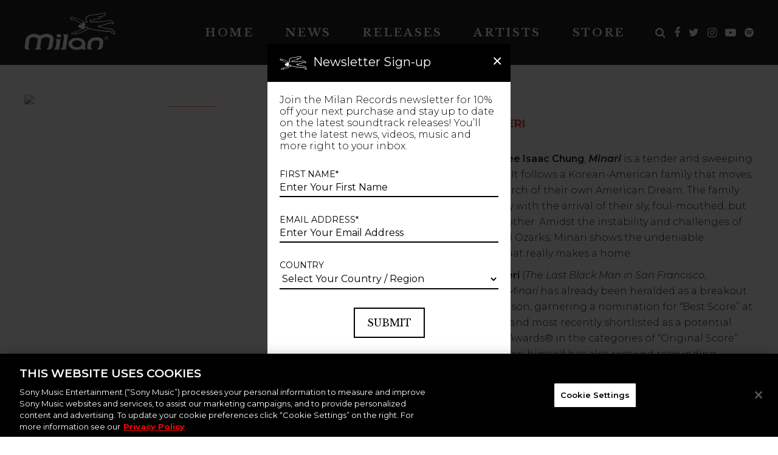

--- FILE ---
content_type: text/html; charset=UTF-8
request_url: https://milanrecords.com/release/minari/
body_size: 59388
content:
<!DOCTYPE html>
<html lang="en-US">
<head>
	<meta charset="UTF-8"><script type="text/javascript">(window.NREUM||(NREUM={})).init={privacy:{cookies_enabled:true},ajax:{deny_list:["bam.nr-data.net"]},feature_flags:["soft_nav"],distributed_tracing:{enabled:true}};(window.NREUM||(NREUM={})).loader_config={agentID:"1588933138",accountID:"1101773",trustKey:"1101773",xpid:"VQcHUFFUCxABUVlRDwIOXlcJ",licenseKey:"998f751dba",applicationID:"1583839838",browserID:"1588933138"};;/*! For license information please see nr-loader-spa-1.308.0.min.js.LICENSE.txt */
(()=>{var e,t,r={384:(e,t,r)=>{"use strict";r.d(t,{NT:()=>a,US:()=>u,Zm:()=>o,bQ:()=>d,dV:()=>c,pV:()=>l});var n=r(6154),i=r(1863),s=r(1910);const a={beacon:"bam.nr-data.net",errorBeacon:"bam.nr-data.net"};function o(){return n.gm.NREUM||(n.gm.NREUM={}),void 0===n.gm.newrelic&&(n.gm.newrelic=n.gm.NREUM),n.gm.NREUM}function c(){let e=o();return e.o||(e.o={ST:n.gm.setTimeout,SI:n.gm.setImmediate||n.gm.setInterval,CT:n.gm.clearTimeout,XHR:n.gm.XMLHttpRequest,REQ:n.gm.Request,EV:n.gm.Event,PR:n.gm.Promise,MO:n.gm.MutationObserver,FETCH:n.gm.fetch,WS:n.gm.WebSocket},(0,s.i)(...Object.values(e.o))),e}function d(e,t){let r=o();r.initializedAgents??={},t.initializedAt={ms:(0,i.t)(),date:new Date},r.initializedAgents[e]=t}function u(e,t){o()[e]=t}function l(){return function(){let e=o();const t=e.info||{};e.info={beacon:a.beacon,errorBeacon:a.errorBeacon,...t}}(),function(){let e=o();const t=e.init||{};e.init={...t}}(),c(),function(){let e=o();const t=e.loader_config||{};e.loader_config={...t}}(),o()}},782:(e,t,r)=>{"use strict";r.d(t,{T:()=>n});const n=r(860).K7.pageViewTiming},860:(e,t,r)=>{"use strict";r.d(t,{$J:()=>u,K7:()=>c,P3:()=>d,XX:()=>i,Yy:()=>o,df:()=>s,qY:()=>n,v4:()=>a});const n="events",i="jserrors",s="browser/blobs",a="rum",o="browser/logs",c={ajax:"ajax",genericEvents:"generic_events",jserrors:i,logging:"logging",metrics:"metrics",pageAction:"page_action",pageViewEvent:"page_view_event",pageViewTiming:"page_view_timing",sessionReplay:"session_replay",sessionTrace:"session_trace",softNav:"soft_navigations",spa:"spa"},d={[c.pageViewEvent]:1,[c.pageViewTiming]:2,[c.metrics]:3,[c.jserrors]:4,[c.spa]:5,[c.ajax]:6,[c.sessionTrace]:7,[c.softNav]:8,[c.sessionReplay]:9,[c.logging]:10,[c.genericEvents]:11},u={[c.pageViewEvent]:a,[c.pageViewTiming]:n,[c.ajax]:n,[c.spa]:n,[c.softNav]:n,[c.metrics]:i,[c.jserrors]:i,[c.sessionTrace]:s,[c.sessionReplay]:s,[c.logging]:o,[c.genericEvents]:"ins"}},944:(e,t,r)=>{"use strict";r.d(t,{R:()=>i});var n=r(3241);function i(e,t){"function"==typeof console.debug&&(console.debug("New Relic Warning: https://github.com/newrelic/newrelic-browser-agent/blob/main/docs/warning-codes.md#".concat(e),t),(0,n.W)({agentIdentifier:null,drained:null,type:"data",name:"warn",feature:"warn",data:{code:e,secondary:t}}))}},993:(e,t,r)=>{"use strict";r.d(t,{A$:()=>s,ET:()=>a,TZ:()=>o,p_:()=>i});var n=r(860);const i={ERROR:"ERROR",WARN:"WARN",INFO:"INFO",DEBUG:"DEBUG",TRACE:"TRACE"},s={OFF:0,ERROR:1,WARN:2,INFO:3,DEBUG:4,TRACE:5},a="log",o=n.K7.logging},1541:(e,t,r)=>{"use strict";r.d(t,{U:()=>i,f:()=>n});const n={MFE:"MFE",BA:"BA"};function i(e,t){if(2!==t?.harvestEndpointVersion)return{};const r=t.agentRef.runtime.appMetadata.agents[0].entityGuid;return e?{"source.id":e.id,"source.name":e.name,"source.type":e.type,"parent.id":e.parent?.id||r,"parent.type":e.parent?.type||n.BA}:{"entity.guid":r,appId:t.agentRef.info.applicationID}}},1687:(e,t,r)=>{"use strict";r.d(t,{Ak:()=>d,Ze:()=>h,x3:()=>u});var n=r(3241),i=r(7836),s=r(3606),a=r(860),o=r(2646);const c={};function d(e,t){const r={staged:!1,priority:a.P3[t]||0};l(e),c[e].get(t)||c[e].set(t,r)}function u(e,t){e&&c[e]&&(c[e].get(t)&&c[e].delete(t),p(e,t,!1),c[e].size&&f(e))}function l(e){if(!e)throw new Error("agentIdentifier required");c[e]||(c[e]=new Map)}function h(e="",t="feature",r=!1){if(l(e),!e||!c[e].get(t)||r)return p(e,t);c[e].get(t).staged=!0,f(e)}function f(e){const t=Array.from(c[e]);t.every(([e,t])=>t.staged)&&(t.sort((e,t)=>e[1].priority-t[1].priority),t.forEach(([t])=>{c[e].delete(t),p(e,t)}))}function p(e,t,r=!0){const a=e?i.ee.get(e):i.ee,c=s.i.handlers;if(!a.aborted&&a.backlog&&c){if((0,n.W)({agentIdentifier:e,type:"lifecycle",name:"drain",feature:t}),r){const e=a.backlog[t],r=c[t];if(r){for(let t=0;e&&t<e.length;++t)g(e[t],r);Object.entries(r).forEach(([e,t])=>{Object.values(t||{}).forEach(t=>{t[0]?.on&&t[0]?.context()instanceof o.y&&t[0].on(e,t[1])})})}}a.isolatedBacklog||delete c[t],a.backlog[t]=null,a.emit("drain-"+t,[])}}function g(e,t){var r=e[1];Object.values(t[r]||{}).forEach(t=>{var r=e[0];if(t[0]===r){var n=t[1],i=e[3],s=e[2];n.apply(i,s)}})}},1738:(e,t,r)=>{"use strict";r.d(t,{U:()=>f,Y:()=>h});var n=r(3241),i=r(9908),s=r(1863),a=r(944),o=r(5701),c=r(3969),d=r(8362),u=r(860),l=r(4261);function h(e,t,r,s){const h=s||r;!h||h[e]&&h[e]!==d.d.prototype[e]||(h[e]=function(){(0,i.p)(c.xV,["API/"+e+"/called"],void 0,u.K7.metrics,r.ee),(0,n.W)({agentIdentifier:r.agentIdentifier,drained:!!o.B?.[r.agentIdentifier],type:"data",name:"api",feature:l.Pl+e,data:{}});try{return t.apply(this,arguments)}catch(e){(0,a.R)(23,e)}})}function f(e,t,r,n,a){const o=e.info;null===r?delete o.jsAttributes[t]:o.jsAttributes[t]=r,(a||null===r)&&(0,i.p)(l.Pl+n,[(0,s.t)(),t,r],void 0,"session",e.ee)}},1741:(e,t,r)=>{"use strict";r.d(t,{W:()=>s});var n=r(944),i=r(4261);class s{#e(e,...t){if(this[e]!==s.prototype[e])return this[e](...t);(0,n.R)(35,e)}addPageAction(e,t){return this.#e(i.hG,e,t)}register(e){return this.#e(i.eY,e)}recordCustomEvent(e,t){return this.#e(i.fF,e,t)}setPageViewName(e,t){return this.#e(i.Fw,e,t)}setCustomAttribute(e,t,r){return this.#e(i.cD,e,t,r)}noticeError(e,t){return this.#e(i.o5,e,t)}setUserId(e,t=!1){return this.#e(i.Dl,e,t)}setApplicationVersion(e){return this.#e(i.nb,e)}setErrorHandler(e){return this.#e(i.bt,e)}addRelease(e,t){return this.#e(i.k6,e,t)}log(e,t){return this.#e(i.$9,e,t)}start(){return this.#e(i.d3)}finished(e){return this.#e(i.BL,e)}recordReplay(){return this.#e(i.CH)}pauseReplay(){return this.#e(i.Tb)}addToTrace(e){return this.#e(i.U2,e)}setCurrentRouteName(e){return this.#e(i.PA,e)}interaction(e){return this.#e(i.dT,e)}wrapLogger(e,t,r){return this.#e(i.Wb,e,t,r)}measure(e,t){return this.#e(i.V1,e,t)}consent(e){return this.#e(i.Pv,e)}}},1863:(e,t,r)=>{"use strict";function n(){return Math.floor(performance.now())}r.d(t,{t:()=>n})},1910:(e,t,r)=>{"use strict";r.d(t,{i:()=>s});var n=r(944);const i=new Map;function s(...e){return e.every(e=>{if(i.has(e))return i.get(e);const t="function"==typeof e?e.toString():"",r=t.includes("[native code]"),s=t.includes("nrWrapper");return r||s||(0,n.R)(64,e?.name||t),i.set(e,r),r})}},2555:(e,t,r)=>{"use strict";r.d(t,{D:()=>o,f:()=>a});var n=r(384),i=r(8122);const s={beacon:n.NT.beacon,errorBeacon:n.NT.errorBeacon,licenseKey:void 0,applicationID:void 0,sa:void 0,queueTime:void 0,applicationTime:void 0,ttGuid:void 0,user:void 0,account:void 0,product:void 0,extra:void 0,jsAttributes:{},userAttributes:void 0,atts:void 0,transactionName:void 0,tNamePlain:void 0};function a(e){try{return!!e.licenseKey&&!!e.errorBeacon&&!!e.applicationID}catch(e){return!1}}const o=e=>(0,i.a)(e,s)},2614:(e,t,r)=>{"use strict";r.d(t,{BB:()=>a,H3:()=>n,g:()=>d,iL:()=>c,tS:()=>o,uh:()=>i,wk:()=>s});const n="NRBA",i="SESSION",s=144e5,a=18e5,o={STARTED:"session-started",PAUSE:"session-pause",RESET:"session-reset",RESUME:"session-resume",UPDATE:"session-update"},c={SAME_TAB:"same-tab",CROSS_TAB:"cross-tab"},d={OFF:0,FULL:1,ERROR:2}},2646:(e,t,r)=>{"use strict";r.d(t,{y:()=>n});class n{constructor(e){this.contextId=e}}},2843:(e,t,r)=>{"use strict";r.d(t,{G:()=>s,u:()=>i});var n=r(3878);function i(e,t=!1,r,i){(0,n.DD)("visibilitychange",function(){if(t)return void("hidden"===document.visibilityState&&e());e(document.visibilityState)},r,i)}function s(e,t,r){(0,n.sp)("pagehide",e,t,r)}},3241:(e,t,r)=>{"use strict";r.d(t,{W:()=>s});var n=r(6154);const i="newrelic";function s(e={}){try{n.gm.dispatchEvent(new CustomEvent(i,{detail:e}))}catch(e){}}},3304:(e,t,r)=>{"use strict";r.d(t,{A:()=>s});var n=r(7836);const i=()=>{const e=new WeakSet;return(t,r)=>{if("object"==typeof r&&null!==r){if(e.has(r))return;e.add(r)}return r}};function s(e){try{return JSON.stringify(e,i())??""}catch(e){try{n.ee.emit("internal-error",[e])}catch(e){}return""}}},3333:(e,t,r)=>{"use strict";r.d(t,{$v:()=>u,TZ:()=>n,Xh:()=>c,Zp:()=>i,kd:()=>d,mq:()=>o,nf:()=>a,qN:()=>s});const n=r(860).K7.genericEvents,i=["auxclick","click","copy","keydown","paste","scrollend"],s=["focus","blur"],a=4,o=1e3,c=2e3,d=["PageAction","UserAction","BrowserPerformance"],u={RESOURCES:"experimental.resources",REGISTER:"register"}},3434:(e,t,r)=>{"use strict";r.d(t,{Jt:()=>s,YM:()=>d});var n=r(7836),i=r(5607);const s="nr@original:".concat(i.W),a=50;var o=Object.prototype.hasOwnProperty,c=!1;function d(e,t){return e||(e=n.ee),r.inPlace=function(e,t,n,i,s){n||(n="");const a="-"===n.charAt(0);for(let o=0;o<t.length;o++){const c=t[o],d=e[c];l(d)||(e[c]=r(d,a?c+n:n,i,c,s))}},r.flag=s,r;function r(t,r,n,c,d){return l(t)?t:(r||(r=""),nrWrapper[s]=t,function(e,t,r){if(Object.defineProperty&&Object.keys)try{return Object.keys(e).forEach(function(r){Object.defineProperty(t,r,{get:function(){return e[r]},set:function(t){return e[r]=t,t}})}),t}catch(e){u([e],r)}for(var n in e)o.call(e,n)&&(t[n]=e[n])}(t,nrWrapper,e),nrWrapper);function nrWrapper(){var s,o,l,h;let f;try{o=this,s=[...arguments],l="function"==typeof n?n(s,o):n||{}}catch(t){u([t,"",[s,o,c],l],e)}i(r+"start",[s,o,c],l,d);const p=performance.now();let g;try{return h=t.apply(o,s),g=performance.now(),h}catch(e){throw g=performance.now(),i(r+"err",[s,o,e],l,d),f=e,f}finally{const e=g-p,t={start:p,end:g,duration:e,isLongTask:e>=a,methodName:c,thrownError:f};t.isLongTask&&i("long-task",[t,o],l,d),i(r+"end",[s,o,h],l,d)}}}function i(r,n,i,s){if(!c||t){var a=c;c=!0;try{e.emit(r,n,i,t,s)}catch(t){u([t,r,n,i],e)}c=a}}}function u(e,t){t||(t=n.ee);try{t.emit("internal-error",e)}catch(e){}}function l(e){return!(e&&"function"==typeof e&&e.apply&&!e[s])}},3606:(e,t,r)=>{"use strict";r.d(t,{i:()=>s});var n=r(9908);s.on=a;var i=s.handlers={};function s(e,t,r,s){a(s||n.d,i,e,t,r)}function a(e,t,r,i,s){s||(s="feature"),e||(e=n.d);var a=t[s]=t[s]||{};(a[r]=a[r]||[]).push([e,i])}},3738:(e,t,r)=>{"use strict";r.d(t,{He:()=>i,Kp:()=>o,Lc:()=>d,Rz:()=>u,TZ:()=>n,bD:()=>s,d3:()=>a,jx:()=>l,sl:()=>h,uP:()=>c});const n=r(860).K7.sessionTrace,i="bstResource",s="resource",a="-start",o="-end",c="fn"+a,d="fn"+o,u="pushState",l=1e3,h=3e4},3785:(e,t,r)=>{"use strict";r.d(t,{R:()=>c,b:()=>d});var n=r(9908),i=r(1863),s=r(860),a=r(3969),o=r(993);function c(e,t,r={},c=o.p_.INFO,d=!0,u,l=(0,i.t)()){(0,n.p)(a.xV,["API/logging/".concat(c.toLowerCase(),"/called")],void 0,s.K7.metrics,e),(0,n.p)(o.ET,[l,t,r,c,d,u],void 0,s.K7.logging,e)}function d(e){return"string"==typeof e&&Object.values(o.p_).some(t=>t===e.toUpperCase().trim())}},3878:(e,t,r)=>{"use strict";function n(e,t){return{capture:e,passive:!1,signal:t}}function i(e,t,r=!1,i){window.addEventListener(e,t,n(r,i))}function s(e,t,r=!1,i){document.addEventListener(e,t,n(r,i))}r.d(t,{DD:()=>s,jT:()=>n,sp:()=>i})},3962:(e,t,r)=>{"use strict";r.d(t,{AM:()=>a,O2:()=>l,OV:()=>s,Qu:()=>h,TZ:()=>c,ih:()=>f,pP:()=>o,t1:()=>u,tC:()=>i,wD:()=>d});var n=r(860);const i=["click","keydown","submit"],s="popstate",a="api",o="initialPageLoad",c=n.K7.softNav,d=5e3,u=500,l={INITIAL_PAGE_LOAD:"",ROUTE_CHANGE:1,UNSPECIFIED:2},h={INTERACTION:1,AJAX:2,CUSTOM_END:3,CUSTOM_TRACER:4},f={IP:"in progress",PF:"pending finish",FIN:"finished",CAN:"cancelled"}},3969:(e,t,r)=>{"use strict";r.d(t,{TZ:()=>n,XG:()=>o,rs:()=>i,xV:()=>a,z_:()=>s});const n=r(860).K7.metrics,i="sm",s="cm",a="storeSupportabilityMetrics",o="storeEventMetrics"},4234:(e,t,r)=>{"use strict";r.d(t,{W:()=>s});var n=r(7836),i=r(1687);class s{constructor(e,t){this.agentIdentifier=e,this.ee=n.ee.get(e),this.featureName=t,this.blocked=!1}deregisterDrain(){(0,i.x3)(this.agentIdentifier,this.featureName)}}},4261:(e,t,r)=>{"use strict";r.d(t,{$9:()=>u,BL:()=>c,CH:()=>p,Dl:()=>R,Fw:()=>w,PA:()=>v,Pl:()=>n,Pv:()=>A,Tb:()=>h,U2:()=>a,V1:()=>E,Wb:()=>T,bt:()=>y,cD:()=>b,d3:()=>x,dT:()=>d,eY:()=>g,fF:()=>f,hG:()=>s,hw:()=>i,k6:()=>o,nb:()=>m,o5:()=>l});const n="api-",i=n+"ixn-",s="addPageAction",a="addToTrace",o="addRelease",c="finished",d="interaction",u="log",l="noticeError",h="pauseReplay",f="recordCustomEvent",p="recordReplay",g="register",m="setApplicationVersion",v="setCurrentRouteName",b="setCustomAttribute",y="setErrorHandler",w="setPageViewName",R="setUserId",x="start",T="wrapLogger",E="measure",A="consent"},5205:(e,t,r)=>{"use strict";r.d(t,{j:()=>S});var n=r(384),i=r(1741);var s=r(2555),a=r(3333);const o=e=>{if(!e||"string"!=typeof e)return!1;try{document.createDocumentFragment().querySelector(e)}catch{return!1}return!0};var c=r(2614),d=r(944),u=r(8122);const l="[data-nr-mask]",h=e=>(0,u.a)(e,(()=>{const e={feature_flags:[],experimental:{allow_registered_children:!1,resources:!1},mask_selector:"*",block_selector:"[data-nr-block]",mask_input_options:{color:!1,date:!1,"datetime-local":!1,email:!1,month:!1,number:!1,range:!1,search:!1,tel:!1,text:!1,time:!1,url:!1,week:!1,textarea:!1,select:!1,password:!0}};return{ajax:{deny_list:void 0,block_internal:!0,enabled:!0,autoStart:!0},api:{get allow_registered_children(){return e.feature_flags.includes(a.$v.REGISTER)||e.experimental.allow_registered_children},set allow_registered_children(t){e.experimental.allow_registered_children=t},duplicate_registered_data:!1},browser_consent_mode:{enabled:!1},distributed_tracing:{enabled:void 0,exclude_newrelic_header:void 0,cors_use_newrelic_header:void 0,cors_use_tracecontext_headers:void 0,allowed_origins:void 0},get feature_flags(){return e.feature_flags},set feature_flags(t){e.feature_flags=t},generic_events:{enabled:!0,autoStart:!0},harvest:{interval:30},jserrors:{enabled:!0,autoStart:!0},logging:{enabled:!0,autoStart:!0},metrics:{enabled:!0,autoStart:!0},obfuscate:void 0,page_action:{enabled:!0},page_view_event:{enabled:!0,autoStart:!0},page_view_timing:{enabled:!0,autoStart:!0},performance:{capture_marks:!1,capture_measures:!1,capture_detail:!0,resources:{get enabled(){return e.feature_flags.includes(a.$v.RESOURCES)||e.experimental.resources},set enabled(t){e.experimental.resources=t},asset_types:[],first_party_domains:[],ignore_newrelic:!0}},privacy:{cookies_enabled:!0},proxy:{assets:void 0,beacon:void 0},session:{expiresMs:c.wk,inactiveMs:c.BB},session_replay:{autoStart:!0,enabled:!1,preload:!1,sampling_rate:10,error_sampling_rate:100,collect_fonts:!1,inline_images:!1,fix_stylesheets:!0,mask_all_inputs:!0,get mask_text_selector(){return e.mask_selector},set mask_text_selector(t){o(t)?e.mask_selector="".concat(t,",").concat(l):""===t||null===t?e.mask_selector=l:(0,d.R)(5,t)},get block_class(){return"nr-block"},get ignore_class(){return"nr-ignore"},get mask_text_class(){return"nr-mask"},get block_selector(){return e.block_selector},set block_selector(t){o(t)?e.block_selector+=",".concat(t):""!==t&&(0,d.R)(6,t)},get mask_input_options(){return e.mask_input_options},set mask_input_options(t){t&&"object"==typeof t?e.mask_input_options={...t,password:!0}:(0,d.R)(7,t)}},session_trace:{enabled:!0,autoStart:!0},soft_navigations:{enabled:!0,autoStart:!0},spa:{enabled:!0,autoStart:!0},ssl:void 0,user_actions:{enabled:!0,elementAttributes:["id","className","tagName","type"]}}})());var f=r(6154),p=r(9324);let g=0;const m={buildEnv:p.F3,distMethod:p.Xs,version:p.xv,originTime:f.WN},v={consented:!1},b={appMetadata:{},get consented(){return this.session?.state?.consent||v.consented},set consented(e){v.consented=e},customTransaction:void 0,denyList:void 0,disabled:!1,harvester:void 0,isolatedBacklog:!1,isRecording:!1,loaderType:void 0,maxBytes:3e4,obfuscator:void 0,onerror:void 0,ptid:void 0,releaseIds:{},session:void 0,timeKeeper:void 0,registeredEntities:[],jsAttributesMetadata:{bytes:0},get harvestCount(){return++g}},y=e=>{const t=(0,u.a)(e,b),r=Object.keys(m).reduce((e,t)=>(e[t]={value:m[t],writable:!1,configurable:!0,enumerable:!0},e),{});return Object.defineProperties(t,r)};var w=r(5701);const R=e=>{const t=e.startsWith("http");e+="/",r.p=t?e:"https://"+e};var x=r(7836),T=r(3241);const E={accountID:void 0,trustKey:void 0,agentID:void 0,licenseKey:void 0,applicationID:void 0,xpid:void 0},A=e=>(0,u.a)(e,E),_=new Set;function S(e,t={},r,a){let{init:o,info:c,loader_config:d,runtime:u={},exposed:l=!0}=t;if(!c){const e=(0,n.pV)();o=e.init,c=e.info,d=e.loader_config}e.init=h(o||{}),e.loader_config=A(d||{}),c.jsAttributes??={},f.bv&&(c.jsAttributes.isWorker=!0),e.info=(0,s.D)(c);const p=e.init,g=[c.beacon,c.errorBeacon];_.has(e.agentIdentifier)||(p.proxy.assets&&(R(p.proxy.assets),g.push(p.proxy.assets)),p.proxy.beacon&&g.push(p.proxy.beacon),e.beacons=[...g],function(e){const t=(0,n.pV)();Object.getOwnPropertyNames(i.W.prototype).forEach(r=>{const n=i.W.prototype[r];if("function"!=typeof n||"constructor"===n)return;let s=t[r];e[r]&&!1!==e.exposed&&"micro-agent"!==e.runtime?.loaderType&&(t[r]=(...t)=>{const n=e[r](...t);return s?s(...t):n})})}(e),(0,n.US)("activatedFeatures",w.B)),u.denyList=[...p.ajax.deny_list||[],...p.ajax.block_internal?g:[]],u.ptid=e.agentIdentifier,u.loaderType=r,e.runtime=y(u),_.has(e.agentIdentifier)||(e.ee=x.ee.get(e.agentIdentifier),e.exposed=l,(0,T.W)({agentIdentifier:e.agentIdentifier,drained:!!w.B?.[e.agentIdentifier],type:"lifecycle",name:"initialize",feature:void 0,data:e.config})),_.add(e.agentIdentifier)}},5270:(e,t,r)=>{"use strict";r.d(t,{Aw:()=>a,SR:()=>s,rF:()=>o});var n=r(384),i=r(7767);function s(e){return!!(0,n.dV)().o.MO&&(0,i.V)(e)&&!0===e?.session_trace.enabled}function a(e){return!0===e?.session_replay.preload&&s(e)}function o(e,t){try{if("string"==typeof t?.type){if("password"===t.type.toLowerCase())return"*".repeat(e?.length||0);if(void 0!==t?.dataset?.nrUnmask||t?.classList?.contains("nr-unmask"))return e}}catch(e){}return"string"==typeof e?e.replace(/[\S]/g,"*"):"*".repeat(e?.length||0)}},5289:(e,t,r)=>{"use strict";r.d(t,{GG:()=>a,Qr:()=>c,sB:()=>o});var n=r(3878),i=r(6389);function s(){return"undefined"==typeof document||"complete"===document.readyState}function a(e,t){if(s())return e();const r=(0,i.J)(e),a=setInterval(()=>{s()&&(clearInterval(a),r())},500);(0,n.sp)("load",r,t)}function o(e){if(s())return e();(0,n.DD)("DOMContentLoaded",e)}function c(e){if(s())return e();(0,n.sp)("popstate",e)}},5607:(e,t,r)=>{"use strict";r.d(t,{W:()=>n});const n=(0,r(9566).bz)()},5701:(e,t,r)=>{"use strict";r.d(t,{B:()=>s,t:()=>a});var n=r(3241);const i=new Set,s={};function a(e,t){const r=t.agentIdentifier;s[r]??={},e&&"object"==typeof e&&(i.has(r)||(t.ee.emit("rumresp",[e]),s[r]=e,i.add(r),(0,n.W)({agentIdentifier:r,loaded:!0,drained:!0,type:"lifecycle",name:"load",feature:void 0,data:e})))}},6154:(e,t,r)=>{"use strict";r.d(t,{OF:()=>d,RI:()=>i,WN:()=>h,bv:()=>s,eN:()=>f,gm:()=>a,lR:()=>l,m:()=>c,mw:()=>o,sb:()=>u});var n=r(1863);const i="undefined"!=typeof window&&!!window.document,s="undefined"!=typeof WorkerGlobalScope&&("undefined"!=typeof self&&self instanceof WorkerGlobalScope&&self.navigator instanceof WorkerNavigator||"undefined"!=typeof globalThis&&globalThis instanceof WorkerGlobalScope&&globalThis.navigator instanceof WorkerNavigator),a=i?window:"undefined"!=typeof WorkerGlobalScope&&("undefined"!=typeof self&&self instanceof WorkerGlobalScope&&self||"undefined"!=typeof globalThis&&globalThis instanceof WorkerGlobalScope&&globalThis),o=Boolean("hidden"===a?.document?.visibilityState),c=""+a?.location,d=/iPad|iPhone|iPod/.test(a.navigator?.userAgent),u=d&&"undefined"==typeof SharedWorker,l=(()=>{const e=a.navigator?.userAgent?.match(/Firefox[/\s](\d+\.\d+)/);return Array.isArray(e)&&e.length>=2?+e[1]:0})(),h=Date.now()-(0,n.t)(),f=()=>"undefined"!=typeof PerformanceNavigationTiming&&a?.performance?.getEntriesByType("navigation")?.[0]?.responseStart},6344:(e,t,r)=>{"use strict";r.d(t,{BB:()=>u,Qb:()=>l,TZ:()=>i,Ug:()=>a,Vh:()=>s,_s:()=>o,bc:()=>d,yP:()=>c});var n=r(2614);const i=r(860).K7.sessionReplay,s="errorDuringReplay",a=.12,o={DomContentLoaded:0,Load:1,FullSnapshot:2,IncrementalSnapshot:3,Meta:4,Custom:5},c={[n.g.ERROR]:15e3,[n.g.FULL]:3e5,[n.g.OFF]:0},d={RESET:{message:"Session was reset",sm:"Reset"},IMPORT:{message:"Recorder failed to import",sm:"Import"},TOO_MANY:{message:"429: Too Many Requests",sm:"Too-Many"},TOO_BIG:{message:"Payload was too large",sm:"Too-Big"},CROSS_TAB:{message:"Session Entity was set to OFF on another tab",sm:"Cross-Tab"},ENTITLEMENTS:{message:"Session Replay is not allowed and will not be started",sm:"Entitlement"}},u=5e3,l={API:"api",RESUME:"resume",SWITCH_TO_FULL:"switchToFull",INITIALIZE:"initialize",PRELOAD:"preload"}},6389:(e,t,r)=>{"use strict";function n(e,t=500,r={}){const n=r?.leading||!1;let i;return(...r)=>{n&&void 0===i&&(e.apply(this,r),i=setTimeout(()=>{i=clearTimeout(i)},t)),n||(clearTimeout(i),i=setTimeout(()=>{e.apply(this,r)},t))}}function i(e){let t=!1;return(...r)=>{t||(t=!0,e.apply(this,r))}}r.d(t,{J:()=>i,s:()=>n})},6630:(e,t,r)=>{"use strict";r.d(t,{T:()=>n});const n=r(860).K7.pageViewEvent},6774:(e,t,r)=>{"use strict";r.d(t,{T:()=>n});const n=r(860).K7.jserrors},7295:(e,t,r)=>{"use strict";r.d(t,{Xv:()=>a,gX:()=>i,iW:()=>s});var n=[];function i(e){if(!e||s(e))return!1;if(0===n.length)return!0;if("*"===n[0].hostname)return!1;for(var t=0;t<n.length;t++){var r=n[t];if(r.hostname.test(e.hostname)&&r.pathname.test(e.pathname))return!1}return!0}function s(e){return void 0===e.hostname}function a(e){if(n=[],e&&e.length)for(var t=0;t<e.length;t++){let r=e[t];if(!r)continue;if("*"===r)return void(n=[{hostname:"*"}]);0===r.indexOf("http://")?r=r.substring(7):0===r.indexOf("https://")&&(r=r.substring(8));const i=r.indexOf("/");let s,a;i>0?(s=r.substring(0,i),a=r.substring(i)):(s=r,a="*");let[c]=s.split(":");n.push({hostname:o(c),pathname:o(a,!0)})}}function o(e,t=!1){const r=e.replace(/[.+?^${}()|[\]\\]/g,e=>"\\"+e).replace(/\*/g,".*?");return new RegExp((t?"^":"")+r+"$")}},7485:(e,t,r)=>{"use strict";r.d(t,{D:()=>i});var n=r(6154);function i(e){if(0===(e||"").indexOf("data:"))return{protocol:"data"};try{const t=new URL(e,location.href),r={port:t.port,hostname:t.hostname,pathname:t.pathname,search:t.search,protocol:t.protocol.slice(0,t.protocol.indexOf(":")),sameOrigin:t.protocol===n.gm?.location?.protocol&&t.host===n.gm?.location?.host};return r.port&&""!==r.port||("http:"===t.protocol&&(r.port="80"),"https:"===t.protocol&&(r.port="443")),r.pathname&&""!==r.pathname?r.pathname.startsWith("/")||(r.pathname="/".concat(r.pathname)):r.pathname="/",r}catch(e){return{}}}},7699:(e,t,r)=>{"use strict";r.d(t,{It:()=>s,KC:()=>o,No:()=>i,qh:()=>a});var n=r(860);const i=16e3,s=1e6,a="SESSION_ERROR",o={[n.K7.logging]:!0,[n.K7.genericEvents]:!1,[n.K7.jserrors]:!1,[n.K7.ajax]:!1}},7767:(e,t,r)=>{"use strict";r.d(t,{V:()=>i});var n=r(6154);const i=e=>n.RI&&!0===e?.privacy.cookies_enabled},7836:(e,t,r)=>{"use strict";r.d(t,{P:()=>o,ee:()=>c});var n=r(384),i=r(8990),s=r(2646),a=r(5607);const o="nr@context:".concat(a.W),c=function e(t,r){var n={},a={},u={},l=!1;try{l=16===r.length&&d.initializedAgents?.[r]?.runtime.isolatedBacklog}catch(e){}var h={on:p,addEventListener:p,removeEventListener:function(e,t){var r=n[e];if(!r)return;for(var i=0;i<r.length;i++)r[i]===t&&r.splice(i,1)},emit:function(e,r,n,i,s){!1!==s&&(s=!0);if(c.aborted&&!i)return;t&&s&&t.emit(e,r,n);var o=f(n);g(e).forEach(e=>{e.apply(o,r)});var d=v()[a[e]];d&&d.push([h,e,r,o]);return o},get:m,listeners:g,context:f,buffer:function(e,t){const r=v();if(t=t||"feature",h.aborted)return;Object.entries(e||{}).forEach(([e,n])=>{a[n]=t,t in r||(r[t]=[])})},abort:function(){h._aborted=!0,Object.keys(h.backlog).forEach(e=>{delete h.backlog[e]})},isBuffering:function(e){return!!v()[a[e]]},debugId:r,backlog:l?{}:t&&"object"==typeof t.backlog?t.backlog:{},isolatedBacklog:l};return Object.defineProperty(h,"aborted",{get:()=>{let e=h._aborted||!1;return e||(t&&(e=t.aborted),e)}}),h;function f(e){return e&&e instanceof s.y?e:e?(0,i.I)(e,o,()=>new s.y(o)):new s.y(o)}function p(e,t){n[e]=g(e).concat(t)}function g(e){return n[e]||[]}function m(t){return u[t]=u[t]||e(h,t)}function v(){return h.backlog}}(void 0,"globalEE"),d=(0,n.Zm)();d.ee||(d.ee=c)},8122:(e,t,r)=>{"use strict";r.d(t,{a:()=>i});var n=r(944);function i(e,t){try{if(!e||"object"!=typeof e)return(0,n.R)(3);if(!t||"object"!=typeof t)return(0,n.R)(4);const r=Object.create(Object.getPrototypeOf(t),Object.getOwnPropertyDescriptors(t)),s=0===Object.keys(r).length?e:r;for(let a in s)if(void 0!==e[a])try{if(null===e[a]){r[a]=null;continue}Array.isArray(e[a])&&Array.isArray(t[a])?r[a]=Array.from(new Set([...e[a],...t[a]])):"object"==typeof e[a]&&"object"==typeof t[a]?r[a]=i(e[a],t[a]):r[a]=e[a]}catch(e){r[a]||(0,n.R)(1,e)}return r}catch(e){(0,n.R)(2,e)}}},8139:(e,t,r)=>{"use strict";r.d(t,{u:()=>h});var n=r(7836),i=r(3434),s=r(8990),a=r(6154);const o={},c=a.gm.XMLHttpRequest,d="addEventListener",u="removeEventListener",l="nr@wrapped:".concat(n.P);function h(e){var t=function(e){return(e||n.ee).get("events")}(e);if(o[t.debugId]++)return t;o[t.debugId]=1;var r=(0,i.YM)(t,!0);function h(e){r.inPlace(e,[d,u],"-",p)}function p(e,t){return e[1]}return"getPrototypeOf"in Object&&(a.RI&&f(document,h),c&&f(c.prototype,h),f(a.gm,h)),t.on(d+"-start",function(e,t){var n=e[1];if(null!==n&&("function"==typeof n||"object"==typeof n)&&"newrelic"!==e[0]){var i=(0,s.I)(n,l,function(){var e={object:function(){if("function"!=typeof n.handleEvent)return;return n.handleEvent.apply(n,arguments)},function:n}[typeof n];return e?r(e,"fn-",null,e.name||"anonymous"):n});this.wrapped=e[1]=i}}),t.on(u+"-start",function(e){e[1]=this.wrapped||e[1]}),t}function f(e,t,...r){let n=e;for(;"object"==typeof n&&!Object.prototype.hasOwnProperty.call(n,d);)n=Object.getPrototypeOf(n);n&&t(n,...r)}},8362:(e,t,r)=>{"use strict";r.d(t,{d:()=>s});var n=r(9566),i=r(1741);class s extends i.W{agentIdentifier=(0,n.LA)(16)}},8374:(e,t,r)=>{r.nc=(()=>{try{return document?.currentScript?.nonce}catch(e){}return""})()},8990:(e,t,r)=>{"use strict";r.d(t,{I:()=>i});var n=Object.prototype.hasOwnProperty;function i(e,t,r){if(n.call(e,t))return e[t];var i=r();if(Object.defineProperty&&Object.keys)try{return Object.defineProperty(e,t,{value:i,writable:!0,enumerable:!1}),i}catch(e){}return e[t]=i,i}},9119:(e,t,r)=>{"use strict";r.d(t,{L:()=>s});var n=/([^?#]*)[^#]*(#[^?]*|$).*/,i=/([^?#]*)().*/;function s(e,t){return e?e.replace(t?n:i,"$1$2"):e}},9300:(e,t,r)=>{"use strict";r.d(t,{T:()=>n});const n=r(860).K7.ajax},9324:(e,t,r)=>{"use strict";r.d(t,{AJ:()=>a,F3:()=>i,Xs:()=>s,Yq:()=>o,xv:()=>n});const n="1.308.0",i="PROD",s="CDN",a="@newrelic/rrweb",o="1.0.1"},9566:(e,t,r)=>{"use strict";r.d(t,{LA:()=>o,ZF:()=>c,bz:()=>a,el:()=>d});var n=r(6154);const i="xxxxxxxx-xxxx-4xxx-yxxx-xxxxxxxxxxxx";function s(e,t){return e?15&e[t]:16*Math.random()|0}function a(){const e=n.gm?.crypto||n.gm?.msCrypto;let t,r=0;return e&&e.getRandomValues&&(t=e.getRandomValues(new Uint8Array(30))),i.split("").map(e=>"x"===e?s(t,r++).toString(16):"y"===e?(3&s()|8).toString(16):e).join("")}function o(e){const t=n.gm?.crypto||n.gm?.msCrypto;let r,i=0;t&&t.getRandomValues&&(r=t.getRandomValues(new Uint8Array(e)));const a=[];for(var o=0;o<e;o++)a.push(s(r,i++).toString(16));return a.join("")}function c(){return o(16)}function d(){return o(32)}},9908:(e,t,r)=>{"use strict";r.d(t,{d:()=>n,p:()=>i});var n=r(7836).ee.get("handle");function i(e,t,r,i,s){s?(s.buffer([e],i),s.emit(e,t,r)):(n.buffer([e],i),n.emit(e,t,r))}}},n={};function i(e){var t=n[e];if(void 0!==t)return t.exports;var s=n[e]={exports:{}};return r[e](s,s.exports,i),s.exports}i.m=r,i.d=(e,t)=>{for(var r in t)i.o(t,r)&&!i.o(e,r)&&Object.defineProperty(e,r,{enumerable:!0,get:t[r]})},i.f={},i.e=e=>Promise.all(Object.keys(i.f).reduce((t,r)=>(i.f[r](e,t),t),[])),i.u=e=>({212:"nr-spa-compressor",249:"nr-spa-recorder",478:"nr-spa"}[e]+"-1.308.0.min.js"),i.o=(e,t)=>Object.prototype.hasOwnProperty.call(e,t),e={},t="NRBA-1.308.0.PROD:",i.l=(r,n,s,a)=>{if(e[r])e[r].push(n);else{var o,c;if(void 0!==s)for(var d=document.getElementsByTagName("script"),u=0;u<d.length;u++){var l=d[u];if(l.getAttribute("src")==r||l.getAttribute("data-webpack")==t+s){o=l;break}}if(!o){c=!0;var h={478:"sha512-RSfSVnmHk59T/uIPbdSE0LPeqcEdF4/+XhfJdBuccH5rYMOEZDhFdtnh6X6nJk7hGpzHd9Ujhsy7lZEz/ORYCQ==",249:"sha512-ehJXhmntm85NSqW4MkhfQqmeKFulra3klDyY0OPDUE+sQ3GokHlPh1pmAzuNy//3j4ac6lzIbmXLvGQBMYmrkg==",212:"sha512-B9h4CR46ndKRgMBcK+j67uSR2RCnJfGefU+A7FrgR/k42ovXy5x/MAVFiSvFxuVeEk/pNLgvYGMp1cBSK/G6Fg=="};(o=document.createElement("script")).charset="utf-8",i.nc&&o.setAttribute("nonce",i.nc),o.setAttribute("data-webpack",t+s),o.src=r,0!==o.src.indexOf(window.location.origin+"/")&&(o.crossOrigin="anonymous"),h[a]&&(o.integrity=h[a])}e[r]=[n];var f=(t,n)=>{o.onerror=o.onload=null,clearTimeout(p);var i=e[r];if(delete e[r],o.parentNode&&o.parentNode.removeChild(o),i&&i.forEach(e=>e(n)),t)return t(n)},p=setTimeout(f.bind(null,void 0,{type:"timeout",target:o}),12e4);o.onerror=f.bind(null,o.onerror),o.onload=f.bind(null,o.onload),c&&document.head.appendChild(o)}},i.r=e=>{"undefined"!=typeof Symbol&&Symbol.toStringTag&&Object.defineProperty(e,Symbol.toStringTag,{value:"Module"}),Object.defineProperty(e,"__esModule",{value:!0})},i.p="https://js-agent.newrelic.com/",(()=>{var e={38:0,788:0};i.f.j=(t,r)=>{var n=i.o(e,t)?e[t]:void 0;if(0!==n)if(n)r.push(n[2]);else{var s=new Promise((r,i)=>n=e[t]=[r,i]);r.push(n[2]=s);var a=i.p+i.u(t),o=new Error;i.l(a,r=>{if(i.o(e,t)&&(0!==(n=e[t])&&(e[t]=void 0),n)){var s=r&&("load"===r.type?"missing":r.type),a=r&&r.target&&r.target.src;o.message="Loading chunk "+t+" failed: ("+s+": "+a+")",o.name="ChunkLoadError",o.type=s,o.request=a,n[1](o)}},"chunk-"+t,t)}};var t=(t,r)=>{var n,s,[a,o,c]=r,d=0;if(a.some(t=>0!==e[t])){for(n in o)i.o(o,n)&&(i.m[n]=o[n]);if(c)c(i)}for(t&&t(r);d<a.length;d++)s=a[d],i.o(e,s)&&e[s]&&e[s][0](),e[s]=0},r=self["webpackChunk:NRBA-1.308.0.PROD"]=self["webpackChunk:NRBA-1.308.0.PROD"]||[];r.forEach(t.bind(null,0)),r.push=t.bind(null,r.push.bind(r))})(),(()=>{"use strict";i(8374);var e=i(8362),t=i(860);const r=Object.values(t.K7);var n=i(5205);var s=i(9908),a=i(1863),o=i(4261),c=i(1738);var d=i(1687),u=i(4234),l=i(5289),h=i(6154),f=i(944),p=i(5270),g=i(7767),m=i(6389),v=i(7699);class b extends u.W{constructor(e,t){super(e.agentIdentifier,t),this.agentRef=e,this.abortHandler=void 0,this.featAggregate=void 0,this.loadedSuccessfully=void 0,this.onAggregateImported=new Promise(e=>{this.loadedSuccessfully=e}),this.deferred=Promise.resolve(),!1===e.init[this.featureName].autoStart?this.deferred=new Promise((t,r)=>{this.ee.on("manual-start-all",(0,m.J)(()=>{(0,d.Ak)(e.agentIdentifier,this.featureName),t()}))}):(0,d.Ak)(e.agentIdentifier,t)}importAggregator(e,t,r={}){if(this.featAggregate)return;const n=async()=>{let n;await this.deferred;try{if((0,g.V)(e.init)){const{setupAgentSession:t}=await i.e(478).then(i.bind(i,8766));n=t(e)}}catch(e){(0,f.R)(20,e),this.ee.emit("internal-error",[e]),(0,s.p)(v.qh,[e],void 0,this.featureName,this.ee)}try{if(!this.#t(this.featureName,n,e.init))return(0,d.Ze)(this.agentIdentifier,this.featureName),void this.loadedSuccessfully(!1);const{Aggregate:i}=await t();this.featAggregate=new i(e,r),e.runtime.harvester.initializedAggregates.push(this.featAggregate),this.loadedSuccessfully(!0)}catch(e){(0,f.R)(34,e),this.abortHandler?.(),(0,d.Ze)(this.agentIdentifier,this.featureName,!0),this.loadedSuccessfully(!1),this.ee&&this.ee.abort()}};h.RI?(0,l.GG)(()=>n(),!0):n()}#t(e,r,n){if(this.blocked)return!1;switch(e){case t.K7.sessionReplay:return(0,p.SR)(n)&&!!r;case t.K7.sessionTrace:return!!r;default:return!0}}}var y=i(6630),w=i(2614),R=i(3241);class x extends b{static featureName=y.T;constructor(e){var t;super(e,y.T),this.setupInspectionEvents(e.agentIdentifier),t=e,(0,c.Y)(o.Fw,function(e,r){"string"==typeof e&&("/"!==e.charAt(0)&&(e="/"+e),t.runtime.customTransaction=(r||"http://custom.transaction")+e,(0,s.p)(o.Pl+o.Fw,[(0,a.t)()],void 0,void 0,t.ee))},t),this.importAggregator(e,()=>i.e(478).then(i.bind(i,2467)))}setupInspectionEvents(e){const t=(t,r)=>{t&&(0,R.W)({agentIdentifier:e,timeStamp:t.timeStamp,loaded:"complete"===t.target.readyState,type:"window",name:r,data:t.target.location+""})};(0,l.sB)(e=>{t(e,"DOMContentLoaded")}),(0,l.GG)(e=>{t(e,"load")}),(0,l.Qr)(e=>{t(e,"navigate")}),this.ee.on(w.tS.UPDATE,(t,r)=>{(0,R.W)({agentIdentifier:e,type:"lifecycle",name:"session",data:r})})}}var T=i(384);class E extends e.d{constructor(e){var t;(super(),h.gm)?(this.features={},(0,T.bQ)(this.agentIdentifier,this),this.desiredFeatures=new Set(e.features||[]),this.desiredFeatures.add(x),(0,n.j)(this,e,e.loaderType||"agent"),t=this,(0,c.Y)(o.cD,function(e,r,n=!1){if("string"==typeof e){if(["string","number","boolean"].includes(typeof r)||null===r)return(0,c.U)(t,e,r,o.cD,n);(0,f.R)(40,typeof r)}else(0,f.R)(39,typeof e)},t),function(e){(0,c.Y)(o.Dl,function(t,r=!1){if("string"!=typeof t&&null!==t)return void(0,f.R)(41,typeof t);const n=e.info.jsAttributes["enduser.id"];r&&null!=n&&n!==t?(0,s.p)(o.Pl+"setUserIdAndResetSession",[t],void 0,"session",e.ee):(0,c.U)(e,"enduser.id",t,o.Dl,!0)},e)}(this),function(e){(0,c.Y)(o.nb,function(t){if("string"==typeof t||null===t)return(0,c.U)(e,"application.version",t,o.nb,!1);(0,f.R)(42,typeof t)},e)}(this),function(e){(0,c.Y)(o.d3,function(){e.ee.emit("manual-start-all")},e)}(this),function(e){(0,c.Y)(o.Pv,function(t=!0){if("boolean"==typeof t){if((0,s.p)(o.Pl+o.Pv,[t],void 0,"session",e.ee),e.runtime.consented=t,t){const t=e.features.page_view_event;t.onAggregateImported.then(e=>{const r=t.featAggregate;e&&!r.sentRum&&r.sendRum()})}}else(0,f.R)(65,typeof t)},e)}(this),this.run()):(0,f.R)(21)}get config(){return{info:this.info,init:this.init,loader_config:this.loader_config,runtime:this.runtime}}get api(){return this}run(){try{const e=function(e){const t={};return r.forEach(r=>{t[r]=!!e[r]?.enabled}),t}(this.init),n=[...this.desiredFeatures];n.sort((e,r)=>t.P3[e.featureName]-t.P3[r.featureName]),n.forEach(r=>{if(!e[r.featureName]&&r.featureName!==t.K7.pageViewEvent)return;if(r.featureName===t.K7.spa)return void(0,f.R)(67);const n=function(e){switch(e){case t.K7.ajax:return[t.K7.jserrors];case t.K7.sessionTrace:return[t.K7.ajax,t.K7.pageViewEvent];case t.K7.sessionReplay:return[t.K7.sessionTrace];case t.K7.pageViewTiming:return[t.K7.pageViewEvent];default:return[]}}(r.featureName).filter(e=>!(e in this.features));n.length>0&&(0,f.R)(36,{targetFeature:r.featureName,missingDependencies:n}),this.features[r.featureName]=new r(this)})}catch(e){(0,f.R)(22,e);for(const e in this.features)this.features[e].abortHandler?.();const t=(0,T.Zm)();delete t.initializedAgents[this.agentIdentifier]?.features,delete this.sharedAggregator;return t.ee.get(this.agentIdentifier).abort(),!1}}}var A=i(2843),_=i(782);class S extends b{static featureName=_.T;constructor(e){super(e,_.T),h.RI&&((0,A.u)(()=>(0,s.p)("docHidden",[(0,a.t)()],void 0,_.T,this.ee),!0),(0,A.G)(()=>(0,s.p)("winPagehide",[(0,a.t)()],void 0,_.T,this.ee)),this.importAggregator(e,()=>i.e(478).then(i.bind(i,9917))))}}var O=i(3969);class I extends b{static featureName=O.TZ;constructor(e){super(e,O.TZ),h.RI&&document.addEventListener("securitypolicyviolation",e=>{(0,s.p)(O.xV,["Generic/CSPViolation/Detected"],void 0,this.featureName,this.ee)}),this.importAggregator(e,()=>i.e(478).then(i.bind(i,6555)))}}var N=i(6774),P=i(3878),k=i(3304);class D{constructor(e,t,r,n,i){this.name="UncaughtError",this.message="string"==typeof e?e:(0,k.A)(e),this.sourceURL=t,this.line=r,this.column=n,this.__newrelic=i}}function C(e){return M(e)?e:new D(void 0!==e?.message?e.message:e,e?.filename||e?.sourceURL,e?.lineno||e?.line,e?.colno||e?.col,e?.__newrelic,e?.cause)}function j(e){const t="Unhandled Promise Rejection: ";if(!e?.reason)return;if(M(e.reason)){try{e.reason.message.startsWith(t)||(e.reason.message=t+e.reason.message)}catch(e){}return C(e.reason)}const r=C(e.reason);return(r.message||"").startsWith(t)||(r.message=t+r.message),r}function L(e){if(e.error instanceof SyntaxError&&!/:\d+$/.test(e.error.stack?.trim())){const t=new D(e.message,e.filename,e.lineno,e.colno,e.error.__newrelic,e.cause);return t.name=SyntaxError.name,t}return M(e.error)?e.error:C(e)}function M(e){return e instanceof Error&&!!e.stack}function H(e,r,n,i,o=(0,a.t)()){"string"==typeof e&&(e=new Error(e)),(0,s.p)("err",[e,o,!1,r,n.runtime.isRecording,void 0,i],void 0,t.K7.jserrors,n.ee),(0,s.p)("uaErr",[],void 0,t.K7.genericEvents,n.ee)}var B=i(1541),K=i(993),W=i(3785);function U(e,{customAttributes:t={},level:r=K.p_.INFO}={},n,i,s=(0,a.t)()){(0,W.R)(n.ee,e,t,r,!1,i,s)}function F(e,r,n,i,c=(0,a.t)()){(0,s.p)(o.Pl+o.hG,[c,e,r,i],void 0,t.K7.genericEvents,n.ee)}function V(e,r,n,i,c=(0,a.t)()){const{start:d,end:u,customAttributes:l}=r||{},h={customAttributes:l||{}};if("object"!=typeof h.customAttributes||"string"!=typeof e||0===e.length)return void(0,f.R)(57);const p=(e,t)=>null==e?t:"number"==typeof e?e:e instanceof PerformanceMark?e.startTime:Number.NaN;if(h.start=p(d,0),h.end=p(u,c),Number.isNaN(h.start)||Number.isNaN(h.end))(0,f.R)(57);else{if(h.duration=h.end-h.start,!(h.duration<0))return(0,s.p)(o.Pl+o.V1,[h,e,i],void 0,t.K7.genericEvents,n.ee),h;(0,f.R)(58)}}function G(e,r={},n,i,c=(0,a.t)()){(0,s.p)(o.Pl+o.fF,[c,e,r,i],void 0,t.K7.genericEvents,n.ee)}function z(e){(0,c.Y)(o.eY,function(t){return Y(e,t)},e)}function Y(e,r,n){(0,f.R)(54,"newrelic.register"),r||={},r.type=B.f.MFE,r.licenseKey||=e.info.licenseKey,r.blocked=!1,r.parent=n||{},Array.isArray(r.tags)||(r.tags=[]);const i={};r.tags.forEach(e=>{"name"!==e&&"id"!==e&&(i["source.".concat(e)]=!0)}),r.isolated??=!0;let o=()=>{};const c=e.runtime.registeredEntities;if(!r.isolated){const e=c.find(({metadata:{target:{id:e}}})=>e===r.id&&!r.isolated);if(e)return e}const d=e=>{r.blocked=!0,o=e};function u(e){return"string"==typeof e&&!!e.trim()&&e.trim().length<501||"number"==typeof e}e.init.api.allow_registered_children||d((0,m.J)(()=>(0,f.R)(55))),u(r.id)&&u(r.name)||d((0,m.J)(()=>(0,f.R)(48,r)));const l={addPageAction:(t,n={})=>g(F,[t,{...i,...n},e],r),deregister:()=>{d((0,m.J)(()=>(0,f.R)(68)))},log:(t,n={})=>g(U,[t,{...n,customAttributes:{...i,...n.customAttributes||{}}},e],r),measure:(t,n={})=>g(V,[t,{...n,customAttributes:{...i,...n.customAttributes||{}}},e],r),noticeError:(t,n={})=>g(H,[t,{...i,...n},e],r),register:(t={})=>g(Y,[e,t],l.metadata.target),recordCustomEvent:(t,n={})=>g(G,[t,{...i,...n},e],r),setApplicationVersion:e=>p("application.version",e),setCustomAttribute:(e,t)=>p(e,t),setUserId:e=>p("enduser.id",e),metadata:{customAttributes:i,target:r}},h=()=>(r.blocked&&o(),r.blocked);h()||c.push(l);const p=(e,t)=>{h()||(i[e]=t)},g=(r,n,i)=>{if(h())return;const o=(0,a.t)();(0,s.p)(O.xV,["API/register/".concat(r.name,"/called")],void 0,t.K7.metrics,e.ee);try{if(e.init.api.duplicate_registered_data&&"register"!==r.name){let e=n;if(n[1]instanceof Object){const t={"child.id":i.id,"child.type":i.type};e="customAttributes"in n[1]?[n[0],{...n[1],customAttributes:{...n[1].customAttributes,...t}},...n.slice(2)]:[n[0],{...n[1],...t},...n.slice(2)]}r(...e,void 0,o)}return r(...n,i,o)}catch(e){(0,f.R)(50,e)}};return l}class Z extends b{static featureName=N.T;constructor(e){var t;super(e,N.T),t=e,(0,c.Y)(o.o5,(e,r)=>H(e,r,t),t),function(e){(0,c.Y)(o.bt,function(t){e.runtime.onerror=t},e)}(e),function(e){let t=0;(0,c.Y)(o.k6,function(e,r){++t>10||(this.runtime.releaseIds[e.slice(-200)]=(""+r).slice(-200))},e)}(e),z(e);try{this.removeOnAbort=new AbortController}catch(e){}this.ee.on("internal-error",(t,r)=>{this.abortHandler&&(0,s.p)("ierr",[C(t),(0,a.t)(),!0,{},e.runtime.isRecording,r],void 0,this.featureName,this.ee)}),h.gm.addEventListener("unhandledrejection",t=>{this.abortHandler&&(0,s.p)("err",[j(t),(0,a.t)(),!1,{unhandledPromiseRejection:1},e.runtime.isRecording],void 0,this.featureName,this.ee)},(0,P.jT)(!1,this.removeOnAbort?.signal)),h.gm.addEventListener("error",t=>{this.abortHandler&&(0,s.p)("err",[L(t),(0,a.t)(),!1,{},e.runtime.isRecording],void 0,this.featureName,this.ee)},(0,P.jT)(!1,this.removeOnAbort?.signal)),this.abortHandler=this.#r,this.importAggregator(e,()=>i.e(478).then(i.bind(i,2176)))}#r(){this.removeOnAbort?.abort(),this.abortHandler=void 0}}var q=i(8990);let X=1;function J(e){const t=typeof e;return!e||"object"!==t&&"function"!==t?-1:e===h.gm?0:(0,q.I)(e,"nr@id",function(){return X++})}function Q(e){if("string"==typeof e&&e.length)return e.length;if("object"==typeof e){if("undefined"!=typeof ArrayBuffer&&e instanceof ArrayBuffer&&e.byteLength)return e.byteLength;if("undefined"!=typeof Blob&&e instanceof Blob&&e.size)return e.size;if(!("undefined"!=typeof FormData&&e instanceof FormData))try{return(0,k.A)(e).length}catch(e){return}}}var ee=i(8139),te=i(7836),re=i(3434);const ne={},ie=["open","send"];function se(e){var t=e||te.ee;const r=function(e){return(e||te.ee).get("xhr")}(t);if(void 0===h.gm.XMLHttpRequest)return r;if(ne[r.debugId]++)return r;ne[r.debugId]=1,(0,ee.u)(t);var n=(0,re.YM)(r),i=h.gm.XMLHttpRequest,s=h.gm.MutationObserver,a=h.gm.Promise,o=h.gm.setInterval,c="readystatechange",d=["onload","onerror","onabort","onloadstart","onloadend","onprogress","ontimeout"],u=[],l=h.gm.XMLHttpRequest=function(e){const t=new i(e),s=r.context(t);try{r.emit("new-xhr",[t],s),t.addEventListener(c,(a=s,function(){var e=this;e.readyState>3&&!a.resolved&&(a.resolved=!0,r.emit("xhr-resolved",[],e)),n.inPlace(e,d,"fn-",y)}),(0,P.jT)(!1))}catch(e){(0,f.R)(15,e);try{r.emit("internal-error",[e])}catch(e){}}var a;return t};function p(e,t){n.inPlace(t,["onreadystatechange"],"fn-",y)}if(function(e,t){for(var r in e)t[r]=e[r]}(i,l),l.prototype=i.prototype,n.inPlace(l.prototype,ie,"-xhr-",y),r.on("send-xhr-start",function(e,t){p(e,t),function(e){u.push(e),s&&(g?g.then(b):o?o(b):(m=-m,v.data=m))}(t)}),r.on("open-xhr-start",p),s){var g=a&&a.resolve();if(!o&&!a){var m=1,v=document.createTextNode(m);new s(b).observe(v,{characterData:!0})}}else t.on("fn-end",function(e){e[0]&&e[0].type===c||b()});function b(){for(var e=0;e<u.length;e++)p(0,u[e]);u.length&&(u=[])}function y(e,t){return t}return r}var ae="fetch-",oe=ae+"body-",ce=["arrayBuffer","blob","json","text","formData"],de=h.gm.Request,ue=h.gm.Response,le="prototype";const he={};function fe(e){const t=function(e){return(e||te.ee).get("fetch")}(e);if(!(de&&ue&&h.gm.fetch))return t;if(he[t.debugId]++)return t;function r(e,r,n){var i=e[r];"function"==typeof i&&(e[r]=function(){var e,r=[...arguments],s={};t.emit(n+"before-start",[r],s),s[te.P]&&s[te.P].dt&&(e=s[te.P].dt);var a=i.apply(this,r);return t.emit(n+"start",[r,e],a),a.then(function(e){return t.emit(n+"end",[null,e],a),e},function(e){throw t.emit(n+"end",[e],a),e})})}return he[t.debugId]=1,ce.forEach(e=>{r(de[le],e,oe),r(ue[le],e,oe)}),r(h.gm,"fetch",ae),t.on(ae+"end",function(e,r){var n=this;if(r){var i=r.headers.get("content-length");null!==i&&(n.rxSize=i),t.emit(ae+"done",[null,r],n)}else t.emit(ae+"done",[e],n)}),t}var pe=i(7485),ge=i(9566);class me{constructor(e){this.agentRef=e}generateTracePayload(e){const t=this.agentRef.loader_config;if(!this.shouldGenerateTrace(e)||!t)return null;var r=(t.accountID||"").toString()||null,n=(t.agentID||"").toString()||null,i=(t.trustKey||"").toString()||null;if(!r||!n)return null;var s=(0,ge.ZF)(),a=(0,ge.el)(),o=Date.now(),c={spanId:s,traceId:a,timestamp:o};return(e.sameOrigin||this.isAllowedOrigin(e)&&this.useTraceContextHeadersForCors())&&(c.traceContextParentHeader=this.generateTraceContextParentHeader(s,a),c.traceContextStateHeader=this.generateTraceContextStateHeader(s,o,r,n,i)),(e.sameOrigin&&!this.excludeNewrelicHeader()||!e.sameOrigin&&this.isAllowedOrigin(e)&&this.useNewrelicHeaderForCors())&&(c.newrelicHeader=this.generateTraceHeader(s,a,o,r,n,i)),c}generateTraceContextParentHeader(e,t){return"00-"+t+"-"+e+"-01"}generateTraceContextStateHeader(e,t,r,n,i){return i+"@nr=0-1-"+r+"-"+n+"-"+e+"----"+t}generateTraceHeader(e,t,r,n,i,s){if(!("function"==typeof h.gm?.btoa))return null;var a={v:[0,1],d:{ty:"Browser",ac:n,ap:i,id:e,tr:t,ti:r}};return s&&n!==s&&(a.d.tk=s),btoa((0,k.A)(a))}shouldGenerateTrace(e){return this.agentRef.init?.distributed_tracing?.enabled&&this.isAllowedOrigin(e)}isAllowedOrigin(e){var t=!1;const r=this.agentRef.init?.distributed_tracing;if(e.sameOrigin)t=!0;else if(r?.allowed_origins instanceof Array)for(var n=0;n<r.allowed_origins.length;n++){var i=(0,pe.D)(r.allowed_origins[n]);if(e.hostname===i.hostname&&e.protocol===i.protocol&&e.port===i.port){t=!0;break}}return t}excludeNewrelicHeader(){var e=this.agentRef.init?.distributed_tracing;return!!e&&!!e.exclude_newrelic_header}useNewrelicHeaderForCors(){var e=this.agentRef.init?.distributed_tracing;return!!e&&!1!==e.cors_use_newrelic_header}useTraceContextHeadersForCors(){var e=this.agentRef.init?.distributed_tracing;return!!e&&!!e.cors_use_tracecontext_headers}}var ve=i(9300),be=i(7295);function ye(e){return"string"==typeof e?e:e instanceof(0,T.dV)().o.REQ?e.url:h.gm?.URL&&e instanceof URL?e.href:void 0}var we=["load","error","abort","timeout"],Re=we.length,xe=(0,T.dV)().o.REQ,Te=(0,T.dV)().o.XHR;const Ee="X-NewRelic-App-Data";class Ae extends b{static featureName=ve.T;constructor(e){super(e,ve.T),this.dt=new me(e),this.handler=(e,t,r,n)=>(0,s.p)(e,t,r,n,this.ee);try{const e={xmlhttprequest:"xhr",fetch:"fetch",beacon:"beacon"};h.gm?.performance?.getEntriesByType("resource").forEach(r=>{if(r.initiatorType in e&&0!==r.responseStatus){const n={status:r.responseStatus},i={rxSize:r.transferSize,duration:Math.floor(r.duration),cbTime:0};_e(n,r.name),this.handler("xhr",[n,i,r.startTime,r.responseEnd,e[r.initiatorType]],void 0,t.K7.ajax)}})}catch(e){}fe(this.ee),se(this.ee),function(e,r,n,i){function o(e){var t=this;t.totalCbs=0,t.called=0,t.cbTime=0,t.end=T,t.ended=!1,t.xhrGuids={},t.lastSize=null,t.loadCaptureCalled=!1,t.params=this.params||{},t.metrics=this.metrics||{},t.latestLongtaskEnd=0,e.addEventListener("load",function(r){E(t,e)},(0,P.jT)(!1)),h.lR||e.addEventListener("progress",function(e){t.lastSize=e.loaded},(0,P.jT)(!1))}function c(e){this.params={method:e[0]},_e(this,e[1]),this.metrics={}}function d(t,r){e.loader_config.xpid&&this.sameOrigin&&r.setRequestHeader("X-NewRelic-ID",e.loader_config.xpid);var n=i.generateTracePayload(this.parsedOrigin);if(n){var s=!1;n.newrelicHeader&&(r.setRequestHeader("newrelic",n.newrelicHeader),s=!0),n.traceContextParentHeader&&(r.setRequestHeader("traceparent",n.traceContextParentHeader),n.traceContextStateHeader&&r.setRequestHeader("tracestate",n.traceContextStateHeader),s=!0),s&&(this.dt=n)}}function u(e,t){var n=this.metrics,i=e[0],s=this;if(n&&i){var o=Q(i);o&&(n.txSize=o)}this.startTime=(0,a.t)(),this.body=i,this.listener=function(e){try{"abort"!==e.type||s.loadCaptureCalled||(s.params.aborted=!0),("load"!==e.type||s.called===s.totalCbs&&(s.onloadCalled||"function"!=typeof t.onload)&&"function"==typeof s.end)&&s.end(t)}catch(e){try{r.emit("internal-error",[e])}catch(e){}}};for(var c=0;c<Re;c++)t.addEventListener(we[c],this.listener,(0,P.jT)(!1))}function l(e,t,r){this.cbTime+=e,t?this.onloadCalled=!0:this.called+=1,this.called!==this.totalCbs||!this.onloadCalled&&"function"==typeof r.onload||"function"!=typeof this.end||this.end(r)}function f(e,t){var r=""+J(e)+!!t;this.xhrGuids&&!this.xhrGuids[r]&&(this.xhrGuids[r]=!0,this.totalCbs+=1)}function p(e,t){var r=""+J(e)+!!t;this.xhrGuids&&this.xhrGuids[r]&&(delete this.xhrGuids[r],this.totalCbs-=1)}function g(){this.endTime=(0,a.t)()}function m(e,t){t instanceof Te&&"load"===e[0]&&r.emit("xhr-load-added",[e[1],e[2]],t)}function v(e,t){t instanceof Te&&"load"===e[0]&&r.emit("xhr-load-removed",[e[1],e[2]],t)}function b(e,t,r){t instanceof Te&&("onload"===r&&(this.onload=!0),("load"===(e[0]&&e[0].type)||this.onload)&&(this.xhrCbStart=(0,a.t)()))}function y(e,t){this.xhrCbStart&&r.emit("xhr-cb-time",[(0,a.t)()-this.xhrCbStart,this.onload,t],t)}function w(e){var t,r=e[1]||{};if("string"==typeof e[0]?0===(t=e[0]).length&&h.RI&&(t=""+h.gm.location.href):e[0]&&e[0].url?t=e[0].url:h.gm?.URL&&e[0]&&e[0]instanceof URL?t=e[0].href:"function"==typeof e[0].toString&&(t=e[0].toString()),"string"==typeof t&&0!==t.length){t&&(this.parsedOrigin=(0,pe.D)(t),this.sameOrigin=this.parsedOrigin.sameOrigin);var n=i.generateTracePayload(this.parsedOrigin);if(n&&(n.newrelicHeader||n.traceContextParentHeader))if(e[0]&&e[0].headers)o(e[0].headers,n)&&(this.dt=n);else{var s={};for(var a in r)s[a]=r[a];s.headers=new Headers(r.headers||{}),o(s.headers,n)&&(this.dt=n),e.length>1?e[1]=s:e.push(s)}}function o(e,t){var r=!1;return t.newrelicHeader&&(e.set("newrelic",t.newrelicHeader),r=!0),t.traceContextParentHeader&&(e.set("traceparent",t.traceContextParentHeader),t.traceContextStateHeader&&e.set("tracestate",t.traceContextStateHeader),r=!0),r}}function R(e,t){this.params={},this.metrics={},this.startTime=(0,a.t)(),this.dt=t,e.length>=1&&(this.target=e[0]),e.length>=2&&(this.opts=e[1]);var r=this.opts||{},n=this.target;_e(this,ye(n));var i=(""+(n&&n instanceof xe&&n.method||r.method||"GET")).toUpperCase();this.params.method=i,this.body=r.body,this.txSize=Q(r.body)||0}function x(e,r){if(this.endTime=(0,a.t)(),this.params||(this.params={}),(0,be.iW)(this.params))return;let i;this.params.status=r?r.status:0,"string"==typeof this.rxSize&&this.rxSize.length>0&&(i=+this.rxSize);const s={txSize:this.txSize,rxSize:i,duration:(0,a.t)()-this.startTime};n("xhr",[this.params,s,this.startTime,this.endTime,"fetch"],this,t.K7.ajax)}function T(e){const r=this.params,i=this.metrics;if(!this.ended){this.ended=!0;for(let t=0;t<Re;t++)e.removeEventListener(we[t],this.listener,!1);r.aborted||(0,be.iW)(r)||(i.duration=(0,a.t)()-this.startTime,this.loadCaptureCalled||4!==e.readyState?null==r.status&&(r.status=0):E(this,e),i.cbTime=this.cbTime,n("xhr",[r,i,this.startTime,this.endTime,"xhr"],this,t.K7.ajax))}}function E(e,n){e.params.status=n.status;var i=function(e,t){var r=e.responseType;return"json"===r&&null!==t?t:"arraybuffer"===r||"blob"===r||"json"===r?Q(e.response):"text"===r||""===r||void 0===r?Q(e.responseText):void 0}(n,e.lastSize);if(i&&(e.metrics.rxSize=i),e.sameOrigin&&n.getAllResponseHeaders().indexOf(Ee)>=0){var a=n.getResponseHeader(Ee);a&&((0,s.p)(O.rs,["Ajax/CrossApplicationTracing/Header/Seen"],void 0,t.K7.metrics,r),e.params.cat=a.split(", ").pop())}e.loadCaptureCalled=!0}r.on("new-xhr",o),r.on("open-xhr-start",c),r.on("open-xhr-end",d),r.on("send-xhr-start",u),r.on("xhr-cb-time",l),r.on("xhr-load-added",f),r.on("xhr-load-removed",p),r.on("xhr-resolved",g),r.on("addEventListener-end",m),r.on("removeEventListener-end",v),r.on("fn-end",y),r.on("fetch-before-start",w),r.on("fetch-start",R),r.on("fn-start",b),r.on("fetch-done",x)}(e,this.ee,this.handler,this.dt),this.importAggregator(e,()=>i.e(478).then(i.bind(i,3845)))}}function _e(e,t){var r=(0,pe.D)(t),n=e.params||e;n.hostname=r.hostname,n.port=r.port,n.protocol=r.protocol,n.host=r.hostname+":"+r.port,n.pathname=r.pathname,e.parsedOrigin=r,e.sameOrigin=r.sameOrigin}const Se={},Oe=["pushState","replaceState"];function Ie(e){const t=function(e){return(e||te.ee).get("history")}(e);return!h.RI||Se[t.debugId]++||(Se[t.debugId]=1,(0,re.YM)(t).inPlace(window.history,Oe,"-")),t}var Ne=i(3738);function Pe(e){(0,c.Y)(o.BL,function(r=Date.now()){const n=r-h.WN;n<0&&(0,f.R)(62,r),(0,s.p)(O.XG,[o.BL,{time:n}],void 0,t.K7.metrics,e.ee),e.addToTrace({name:o.BL,start:r,origin:"nr"}),(0,s.p)(o.Pl+o.hG,[n,o.BL],void 0,t.K7.genericEvents,e.ee)},e)}const{He:ke,bD:De,d3:Ce,Kp:je,TZ:Le,Lc:Me,uP:He,Rz:Be}=Ne;class Ke extends b{static featureName=Le;constructor(e){var r;super(e,Le),r=e,(0,c.Y)(o.U2,function(e){if(!(e&&"object"==typeof e&&e.name&&e.start))return;const n={n:e.name,s:e.start-h.WN,e:(e.end||e.start)-h.WN,o:e.origin||"",t:"api"};n.s<0||n.e<0||n.e<n.s?(0,f.R)(61,{start:n.s,end:n.e}):(0,s.p)("bstApi",[n],void 0,t.K7.sessionTrace,r.ee)},r),Pe(e);if(!(0,g.V)(e.init))return void this.deregisterDrain();const n=this.ee;let d;Ie(n),this.eventsEE=(0,ee.u)(n),this.eventsEE.on(He,function(e,t){this.bstStart=(0,a.t)()}),this.eventsEE.on(Me,function(e,r){(0,s.p)("bst",[e[0],r,this.bstStart,(0,a.t)()],void 0,t.K7.sessionTrace,n)}),n.on(Be+Ce,function(e){this.time=(0,a.t)(),this.startPath=location.pathname+location.hash}),n.on(Be+je,function(e){(0,s.p)("bstHist",[location.pathname+location.hash,this.startPath,this.time],void 0,t.K7.sessionTrace,n)});try{d=new PerformanceObserver(e=>{const r=e.getEntries();(0,s.p)(ke,[r],void 0,t.K7.sessionTrace,n)}),d.observe({type:De,buffered:!0})}catch(e){}this.importAggregator(e,()=>i.e(478).then(i.bind(i,6974)),{resourceObserver:d})}}var We=i(6344);class Ue extends b{static featureName=We.TZ;#n;recorder;constructor(e){var r;let n;super(e,We.TZ),r=e,(0,c.Y)(o.CH,function(){(0,s.p)(o.CH,[],void 0,t.K7.sessionReplay,r.ee)},r),function(e){(0,c.Y)(o.Tb,function(){(0,s.p)(o.Tb,[],void 0,t.K7.sessionReplay,e.ee)},e)}(e);try{n=JSON.parse(localStorage.getItem("".concat(w.H3,"_").concat(w.uh)))}catch(e){}(0,p.SR)(e.init)&&this.ee.on(o.CH,()=>this.#i()),this.#s(n)&&this.importRecorder().then(e=>{e.startRecording(We.Qb.PRELOAD,n?.sessionReplayMode)}),this.importAggregator(this.agentRef,()=>i.e(478).then(i.bind(i,6167)),this),this.ee.on("err",e=>{this.blocked||this.agentRef.runtime.isRecording&&(this.errorNoticed=!0,(0,s.p)(We.Vh,[e],void 0,this.featureName,this.ee))})}#s(e){return e&&(e.sessionReplayMode===w.g.FULL||e.sessionReplayMode===w.g.ERROR)||(0,p.Aw)(this.agentRef.init)}importRecorder(){return this.recorder?Promise.resolve(this.recorder):(this.#n??=Promise.all([i.e(478),i.e(249)]).then(i.bind(i,4866)).then(({Recorder:e})=>(this.recorder=new e(this),this.recorder)).catch(e=>{throw this.ee.emit("internal-error",[e]),this.blocked=!0,e}),this.#n)}#i(){this.blocked||(this.featAggregate?this.featAggregate.mode!==w.g.FULL&&this.featAggregate.initializeRecording(w.g.FULL,!0,We.Qb.API):this.importRecorder().then(()=>{this.recorder.startRecording(We.Qb.API,w.g.FULL)}))}}var Fe=i(3962);class Ve extends b{static featureName=Fe.TZ;constructor(e){if(super(e,Fe.TZ),function(e){const r=e.ee.get("tracer");function n(){}(0,c.Y)(o.dT,function(e){return(new n).get("object"==typeof e?e:{})},e);const i=n.prototype={createTracer:function(n,i){var o={},c=this,d="function"==typeof i;return(0,s.p)(O.xV,["API/createTracer/called"],void 0,t.K7.metrics,e.ee),function(){if(r.emit((d?"":"no-")+"fn-start",[(0,a.t)(),c,d],o),d)try{return i.apply(this,arguments)}catch(e){const t="string"==typeof e?new Error(e):e;throw r.emit("fn-err",[arguments,this,t],o),t}finally{r.emit("fn-end",[(0,a.t)()],o)}}}};["actionText","setName","setAttribute","save","ignore","onEnd","getContext","end","get"].forEach(r=>{c.Y.apply(this,[r,function(){return(0,s.p)(o.hw+r,[performance.now(),...arguments],this,t.K7.softNav,e.ee),this},e,i])}),(0,c.Y)(o.PA,function(){(0,s.p)(o.hw+"routeName",[performance.now(),...arguments],void 0,t.K7.softNav,e.ee)},e)}(e),!h.RI||!(0,T.dV)().o.MO)return;const r=Ie(this.ee);try{this.removeOnAbort=new AbortController}catch(e){}Fe.tC.forEach(e=>{(0,P.sp)(e,e=>{l(e)},!0,this.removeOnAbort?.signal)});const n=()=>(0,s.p)("newURL",[(0,a.t)(),""+window.location],void 0,this.featureName,this.ee);r.on("pushState-end",n),r.on("replaceState-end",n),(0,P.sp)(Fe.OV,e=>{l(e),(0,s.p)("newURL",[e.timeStamp,""+window.location],void 0,this.featureName,this.ee)},!0,this.removeOnAbort?.signal);let d=!1;const u=new((0,T.dV)().o.MO)((e,t)=>{d||(d=!0,requestAnimationFrame(()=>{(0,s.p)("newDom",[(0,a.t)()],void 0,this.featureName,this.ee),d=!1}))}),l=(0,m.s)(e=>{"loading"!==document.readyState&&((0,s.p)("newUIEvent",[e],void 0,this.featureName,this.ee),u.observe(document.body,{attributes:!0,childList:!0,subtree:!0,characterData:!0}))},100,{leading:!0});this.abortHandler=function(){this.removeOnAbort?.abort(),u.disconnect(),this.abortHandler=void 0},this.importAggregator(e,()=>i.e(478).then(i.bind(i,4393)),{domObserver:u})}}var Ge=i(3333),ze=i(9119);const Ye={},Ze=new Set;function qe(e){return"string"==typeof e?{type:"string",size:(new TextEncoder).encode(e).length}:e instanceof ArrayBuffer?{type:"ArrayBuffer",size:e.byteLength}:e instanceof Blob?{type:"Blob",size:e.size}:e instanceof DataView?{type:"DataView",size:e.byteLength}:ArrayBuffer.isView(e)?{type:"TypedArray",size:e.byteLength}:{type:"unknown",size:0}}class Xe{constructor(e,t){this.timestamp=(0,a.t)(),this.currentUrl=(0,ze.L)(window.location.href),this.socketId=(0,ge.LA)(8),this.requestedUrl=(0,ze.L)(e),this.requestedProtocols=Array.isArray(t)?t.join(","):t||"",this.openedAt=void 0,this.protocol=void 0,this.extensions=void 0,this.binaryType=void 0,this.messageOrigin=void 0,this.messageCount=0,this.messageBytes=0,this.messageBytesMin=0,this.messageBytesMax=0,this.messageTypes=void 0,this.sendCount=0,this.sendBytes=0,this.sendBytesMin=0,this.sendBytesMax=0,this.sendTypes=void 0,this.closedAt=void 0,this.closeCode=void 0,this.closeReason="unknown",this.closeWasClean=void 0,this.connectedDuration=0,this.hasErrors=void 0}}class $e extends b{static featureName=Ge.TZ;constructor(e){super(e,Ge.TZ);const r=e.init.feature_flags.includes("websockets"),n=[e.init.page_action.enabled,e.init.performance.capture_marks,e.init.performance.capture_measures,e.init.performance.resources.enabled,e.init.user_actions.enabled,r];var d;let u,l;if(d=e,(0,c.Y)(o.hG,(e,t)=>F(e,t,d),d),function(e){(0,c.Y)(o.fF,(t,r)=>G(t,r,e),e)}(e),Pe(e),z(e),function(e){(0,c.Y)(o.V1,(t,r)=>V(t,r,e),e)}(e),r&&(l=function(e){if(!(0,T.dV)().o.WS)return e;const t=e.get("websockets");if(Ye[t.debugId]++)return t;Ye[t.debugId]=1,(0,A.G)(()=>{const e=(0,a.t)();Ze.forEach(r=>{r.nrData.closedAt=e,r.nrData.closeCode=1001,r.nrData.closeReason="Page navigating away",r.nrData.closeWasClean=!1,r.nrData.openedAt&&(r.nrData.connectedDuration=e-r.nrData.openedAt),t.emit("ws",[r.nrData],r)})});class r extends WebSocket{static name="WebSocket";static toString(){return"function WebSocket() { [native code] }"}toString(){return"[object WebSocket]"}get[Symbol.toStringTag](){return r.name}#a(e){(e.__newrelic??={}).socketId=this.nrData.socketId,this.nrData.hasErrors??=!0}constructor(...e){super(...e),this.nrData=new Xe(e[0],e[1]),this.addEventListener("open",()=>{this.nrData.openedAt=(0,a.t)(),["protocol","extensions","binaryType"].forEach(e=>{this.nrData[e]=this[e]}),Ze.add(this)}),this.addEventListener("message",e=>{const{type:t,size:r}=qe(e.data);this.nrData.messageOrigin??=(0,ze.L)(e.origin),this.nrData.messageCount++,this.nrData.messageBytes+=r,this.nrData.messageBytesMin=Math.min(this.nrData.messageBytesMin||1/0,r),this.nrData.messageBytesMax=Math.max(this.nrData.messageBytesMax,r),(this.nrData.messageTypes??"").includes(t)||(this.nrData.messageTypes=this.nrData.messageTypes?"".concat(this.nrData.messageTypes,",").concat(t):t)}),this.addEventListener("close",e=>{this.nrData.closedAt=(0,a.t)(),this.nrData.closeCode=e.code,e.reason&&(this.nrData.closeReason=e.reason),this.nrData.closeWasClean=e.wasClean,this.nrData.connectedDuration=this.nrData.closedAt-this.nrData.openedAt,Ze.delete(this),t.emit("ws",[this.nrData],this)})}addEventListener(e,t,...r){const n=this,i="function"==typeof t?function(...e){try{return t.apply(this,e)}catch(e){throw n.#a(e),e}}:t?.handleEvent?{handleEvent:function(...e){try{return t.handleEvent.apply(t,e)}catch(e){throw n.#a(e),e}}}:t;return super.addEventListener(e,i,...r)}send(e){if(this.readyState===WebSocket.OPEN){const{type:t,size:r}=qe(e);this.nrData.sendCount++,this.nrData.sendBytes+=r,this.nrData.sendBytesMin=Math.min(this.nrData.sendBytesMin||1/0,r),this.nrData.sendBytesMax=Math.max(this.nrData.sendBytesMax,r),(this.nrData.sendTypes??"").includes(t)||(this.nrData.sendTypes=this.nrData.sendTypes?"".concat(this.nrData.sendTypes,",").concat(t):t)}try{return super.send(e)}catch(e){throw this.#a(e),e}}close(...e){try{super.close(...e)}catch(e){throw this.#a(e),e}}}return h.gm.WebSocket=r,t}(this.ee)),h.RI){if(fe(this.ee),se(this.ee),u=Ie(this.ee),e.init.user_actions.enabled){function f(t){const r=(0,pe.D)(t);return e.beacons.includes(r.hostname+":"+r.port)}function p(){u.emit("navChange")}Ge.Zp.forEach(e=>(0,P.sp)(e,e=>(0,s.p)("ua",[e],void 0,this.featureName,this.ee),!0)),Ge.qN.forEach(e=>{const t=(0,m.s)(e=>{(0,s.p)("ua",[e],void 0,this.featureName,this.ee)},500,{leading:!0});(0,P.sp)(e,t)}),h.gm.addEventListener("error",()=>{(0,s.p)("uaErr",[],void 0,t.K7.genericEvents,this.ee)},(0,P.jT)(!1,this.removeOnAbort?.signal)),this.ee.on("open-xhr-start",(e,r)=>{f(e[1])||r.addEventListener("readystatechange",()=>{2===r.readyState&&(0,s.p)("uaXhr",[],void 0,t.K7.genericEvents,this.ee)})}),this.ee.on("fetch-start",e=>{e.length>=1&&!f(ye(e[0]))&&(0,s.p)("uaXhr",[],void 0,t.K7.genericEvents,this.ee)}),u.on("pushState-end",p),u.on("replaceState-end",p),window.addEventListener("hashchange",p,(0,P.jT)(!0,this.removeOnAbort?.signal)),window.addEventListener("popstate",p,(0,P.jT)(!0,this.removeOnAbort?.signal))}if(e.init.performance.resources.enabled&&h.gm.PerformanceObserver?.supportedEntryTypes.includes("resource")){new PerformanceObserver(e=>{e.getEntries().forEach(e=>{(0,s.p)("browserPerformance.resource",[e],void 0,this.featureName,this.ee)})}).observe({type:"resource",buffered:!0})}}r&&l.on("ws",e=>{(0,s.p)("ws-complete",[e],void 0,this.featureName,this.ee)});try{this.removeOnAbort=new AbortController}catch(g){}this.abortHandler=()=>{this.removeOnAbort?.abort(),this.abortHandler=void 0},n.some(e=>e)?this.importAggregator(e,()=>i.e(478).then(i.bind(i,8019))):this.deregisterDrain()}}var Je=i(2646);const Qe=new Map;function et(e,t,r,n,i=!0){if("object"!=typeof t||!t||"string"!=typeof r||!r||"function"!=typeof t[r])return(0,f.R)(29);const s=function(e){return(e||te.ee).get("logger")}(e),a=(0,re.YM)(s),o=new Je.y(te.P);o.level=n.level,o.customAttributes=n.customAttributes,o.autoCaptured=i;const c=t[r]?.[re.Jt]||t[r];return Qe.set(c,o),a.inPlace(t,[r],"wrap-logger-",()=>Qe.get(c)),s}var tt=i(1910);class rt extends b{static featureName=K.TZ;constructor(e){var t;super(e,K.TZ),t=e,(0,c.Y)(o.$9,(e,r)=>U(e,r,t),t),function(e){(0,c.Y)(o.Wb,(t,r,{customAttributes:n={},level:i=K.p_.INFO}={})=>{et(e.ee,t,r,{customAttributes:n,level:i},!1)},e)}(e),z(e);const r=this.ee;["log","error","warn","info","debug","trace"].forEach(e=>{(0,tt.i)(h.gm.console[e]),et(r,h.gm.console,e,{level:"log"===e?"info":e})}),this.ee.on("wrap-logger-end",function([e]){const{level:t,customAttributes:n,autoCaptured:i}=this;(0,W.R)(r,e,n,t,i)}),this.importAggregator(e,()=>i.e(478).then(i.bind(i,5288)))}}new E({features:[Ae,x,S,Ke,Ue,I,Z,$e,rt,Ve],loaderType:"spa"})})()})();</script>
	<meta name="viewport" content="width=device-width, initial-scale=1.0, maximum-scale=2.0, user-scalable=yes">
	<link rel="pingback" href="https://www.milanrecords.com/xmlrpc.php">
	<meta name='robots' content='index, follow, max-image-preview:large, max-snippet:-1, max-video-preview:-1' />

	<!-- This site is optimized with the Yoast SEO plugin v26.8 - https://yoast.com/product/yoast-seo-wordpress/ -->
	<title>Emile Mosseri: Minari - Soundtrack - Milan Records</title>
	<link rel="canonical" href="https://www.milanrecords.com/release/minari/" />
	<meta property="og:locale" content="en_US" />
	<meta property="og:type" content="article" />
	<meta property="og:title" content="Emile Mosseri: Minari - Soundtrack - Milan Records" />
	<meta property="og:description" content="Written and directed by Lee Isaac Chung, Minari is a tender and sweeping story about what roots us. It follows a Korean-American family that moves to an Arkansas farm in search of their own American Dream.&nbsp;The family home changes completely with the arrival of their sly, foul-mouthed, but incredibly loving grandmother. Amidst the instability and [&hellip;]" />
	<meta property="og:url" content="https://www.milanrecords.com/release/minari/" />
	<meta property="og:site_name" content="Milan Records" />
	<meta property="article:publisher" content="https://www.facebook.com/milanrecords/" />
	<meta property="article:modified_time" content="2021-02-24T06:15:16+00:00" />
	<meta property="og:image" content="https://cdn-p.smehost.net/sites/af0adc8ea1314bfb8328afdc06ce1e06/wp-content/uploads/2021/02/downsize.jpg" />
	<meta property="og:image:width" content="2560" />
	<meta property="og:image:height" content="2560" />
	<meta property="og:image:type" content="image/jpeg" />
	<meta name="twitter:card" content="summary_large_image" />
	<meta name="twitter:site" content="@milanreclabel" />
	<meta name="twitter:label1" content="Est. reading time" />
	<meta name="twitter:data1" content="3 minutes" />
	<script type="application/ld+json" class="yoast-schema-graph">{"@context":"https://schema.org","@graph":[{"@type":"WebPage","@id":"https://www.milanrecords.com/release/minari/","url":"https://www.milanrecords.com/release/minari/","name":"Emile Mosseri: Minari - Soundtrack - Milan Records","isPartOf":{"@id":"https://milanrecords.com/#website"},"primaryImageOfPage":{"@id":"https://www.milanrecords.com/release/minari/#primaryimage"},"image":{"@id":"https://www.milanrecords.com/release/minari/#primaryimage"},"thumbnailUrl":"https://cdn-p.smehost.net/sites/af0adc8ea1314bfb8328afdc06ce1e06/wp-content/uploads/2021/02/downsize.jpg","datePublished":"2021-02-16T02:32:08+00:00","dateModified":"2021-02-24T06:15:16+00:00","breadcrumb":{"@id":"https://www.milanrecords.com/release/minari/#breadcrumb"},"inLanguage":"en-US","potentialAction":[{"@type":"ReadAction","target":["https://www.milanrecords.com/release/minari/"]}]},{"@type":"ImageObject","inLanguage":"en-US","@id":"https://www.milanrecords.com/release/minari/#primaryimage","url":"https://cdn-p.smehost.net/sites/af0adc8ea1314bfb8328afdc06ce1e06/wp-content/uploads/2021/02/downsize.jpg","contentUrl":"https://cdn-p.smehost.net/sites/af0adc8ea1314bfb8328afdc06ce1e06/wp-content/uploads/2021/02/downsize.jpg","width":2560,"height":2560},{"@type":"BreadcrumbList","@id":"https://www.milanrecords.com/release/minari/#breadcrumb","itemListElement":[{"@type":"ListItem","position":1,"name":"Home","item":"https://milanrecords.com/"},{"@type":"ListItem","position":2,"name":"Minari"}]},{"@type":"WebSite","@id":"https://milanrecords.com/#website","url":"https://milanrecords.com/","name":"Milan Records","description":"Milan Records is a record label located in Los Angeles, California specializing in film scores and soundtrack albums.","potentialAction":[{"@type":"SearchAction","target":{"@type":"EntryPoint","urlTemplate":"https://milanrecords.com/?s={search_term_string}"},"query-input":{"@type":"PropertyValueSpecification","valueRequired":true,"valueName":"search_term_string"}}],"inLanguage":"en-US"}]}</script>
	<!-- / Yoast SEO plugin. -->


<link rel='dns-prefetch' href='//cdnjs.cloudflare.com' />
<link rel='dns-prefetch' href='//fonts.googleapis.com' />
<link rel="alternate" title="oEmbed (JSON)" type="application/json+oembed" href="https://www.milanrecords.com/wp-json/oembed/1.0/embed?url=https%3A%2F%2Fwww.milanrecords.com%2Frelease%2Fminari%2F" />
<link rel="alternate" title="oEmbed (XML)" type="text/xml+oembed" href="https://www.milanrecords.com/wp-json/oembed/1.0/embed?url=https%3A%2F%2Fwww.milanrecords.com%2Frelease%2Fminari%2F&#038;format=xml" />
<style id='wp-img-auto-sizes-contain-inline-css' type='text/css'>
img:is([sizes=auto i],[sizes^="auto," i]){contain-intrinsic-size:3000px 1500px}
/*# sourceURL=wp-img-auto-sizes-contain-inline-css */
</style>
<link rel='stylesheet' id='sbi_styles-css' href='https://www.milanrecords.com/wp-content/plugins/instagram-feed-pro/css/sbi-styles.min.css?ver=6.7.0' type='text/css' media='all' />
<style id='wp-emoji-styles-inline-css' type='text/css'>

	img.wp-smiley, img.emoji {
		display: inline !important;
		border: none !important;
		box-shadow: none !important;
		height: 1em !important;
		width: 1em !important;
		margin: 0 0.07em !important;
		vertical-align: -0.1em !important;
		background: none !important;
		padding: 0 !important;
	}
/*# sourceURL=wp-emoji-styles-inline-css */
</style>
<style id='wp-block-library-inline-css' type='text/css'>
:root{--wp-block-synced-color:#7a00df;--wp-block-synced-color--rgb:122,0,223;--wp-bound-block-color:var(--wp-block-synced-color);--wp-editor-canvas-background:#ddd;--wp-admin-theme-color:#007cba;--wp-admin-theme-color--rgb:0,124,186;--wp-admin-theme-color-darker-10:#006ba1;--wp-admin-theme-color-darker-10--rgb:0,107,160.5;--wp-admin-theme-color-darker-20:#005a87;--wp-admin-theme-color-darker-20--rgb:0,90,135;--wp-admin-border-width-focus:2px}@media (min-resolution:192dpi){:root{--wp-admin-border-width-focus:1.5px}}.wp-element-button{cursor:pointer}:root .has-very-light-gray-background-color{background-color:#eee}:root .has-very-dark-gray-background-color{background-color:#313131}:root .has-very-light-gray-color{color:#eee}:root .has-very-dark-gray-color{color:#313131}:root .has-vivid-green-cyan-to-vivid-cyan-blue-gradient-background{background:linear-gradient(135deg,#00d084,#0693e3)}:root .has-purple-crush-gradient-background{background:linear-gradient(135deg,#34e2e4,#4721fb 50%,#ab1dfe)}:root .has-hazy-dawn-gradient-background{background:linear-gradient(135deg,#faaca8,#dad0ec)}:root .has-subdued-olive-gradient-background{background:linear-gradient(135deg,#fafae1,#67a671)}:root .has-atomic-cream-gradient-background{background:linear-gradient(135deg,#fdd79a,#004a59)}:root .has-nightshade-gradient-background{background:linear-gradient(135deg,#330968,#31cdcf)}:root .has-midnight-gradient-background{background:linear-gradient(135deg,#020381,#2874fc)}:root{--wp--preset--font-size--normal:16px;--wp--preset--font-size--huge:42px}.has-regular-font-size{font-size:1em}.has-larger-font-size{font-size:2.625em}.has-normal-font-size{font-size:var(--wp--preset--font-size--normal)}.has-huge-font-size{font-size:var(--wp--preset--font-size--huge)}.has-text-align-center{text-align:center}.has-text-align-left{text-align:left}.has-text-align-right{text-align:right}.has-fit-text{white-space:nowrap!important}#end-resizable-editor-section{display:none}.aligncenter{clear:both}.items-justified-left{justify-content:flex-start}.items-justified-center{justify-content:center}.items-justified-right{justify-content:flex-end}.items-justified-space-between{justify-content:space-between}.screen-reader-text{border:0;clip-path:inset(50%);height:1px;margin:-1px;overflow:hidden;padding:0;position:absolute;width:1px;word-wrap:normal!important}.screen-reader-text:focus{background-color:#ddd;clip-path:none;color:#444;display:block;font-size:1em;height:auto;left:5px;line-height:normal;padding:15px 23px 14px;text-decoration:none;top:5px;width:auto;z-index:100000}html :where(.has-border-color){border-style:solid}html :where([style*=border-top-color]){border-top-style:solid}html :where([style*=border-right-color]){border-right-style:solid}html :where([style*=border-bottom-color]){border-bottom-style:solid}html :where([style*=border-left-color]){border-left-style:solid}html :where([style*=border-width]){border-style:solid}html :where([style*=border-top-width]){border-top-style:solid}html :where([style*=border-right-width]){border-right-style:solid}html :where([style*=border-bottom-width]){border-bottom-style:solid}html :where([style*=border-left-width]){border-left-style:solid}html :where(img[class*=wp-image-]){height:auto;max-width:100%}:where(figure){margin:0 0 1em}html :where(.is-position-sticky){--wp-admin--admin-bar--position-offset:var(--wp-admin--admin-bar--height,0px)}@media screen and (max-width:600px){html :where(.is-position-sticky){--wp-admin--admin-bar--position-offset:0px}}

/*# sourceURL=wp-block-library-inline-css */
</style><style id='global-styles-inline-css' type='text/css'>
:root{--wp--preset--aspect-ratio--square: 1;--wp--preset--aspect-ratio--4-3: 4/3;--wp--preset--aspect-ratio--3-4: 3/4;--wp--preset--aspect-ratio--3-2: 3/2;--wp--preset--aspect-ratio--2-3: 2/3;--wp--preset--aspect-ratio--16-9: 16/9;--wp--preset--aspect-ratio--9-16: 9/16;--wp--preset--color--black: #000000;--wp--preset--color--cyan-bluish-gray: #abb8c3;--wp--preset--color--white: #ffffff;--wp--preset--color--pale-pink: #f78da7;--wp--preset--color--vivid-red: #cf2e2e;--wp--preset--color--luminous-vivid-orange: #ff6900;--wp--preset--color--luminous-vivid-amber: #fcb900;--wp--preset--color--light-green-cyan: #7bdcb5;--wp--preset--color--vivid-green-cyan: #00d084;--wp--preset--color--pale-cyan-blue: #8ed1fc;--wp--preset--color--vivid-cyan-blue: #0693e3;--wp--preset--color--vivid-purple: #9b51e0;--wp--preset--gradient--vivid-cyan-blue-to-vivid-purple: linear-gradient(135deg,rgb(6,147,227) 0%,rgb(155,81,224) 100%);--wp--preset--gradient--light-green-cyan-to-vivid-green-cyan: linear-gradient(135deg,rgb(122,220,180) 0%,rgb(0,208,130) 100%);--wp--preset--gradient--luminous-vivid-amber-to-luminous-vivid-orange: linear-gradient(135deg,rgb(252,185,0) 0%,rgb(255,105,0) 100%);--wp--preset--gradient--luminous-vivid-orange-to-vivid-red: linear-gradient(135deg,rgb(255,105,0) 0%,rgb(207,46,46) 100%);--wp--preset--gradient--very-light-gray-to-cyan-bluish-gray: linear-gradient(135deg,rgb(238,238,238) 0%,rgb(169,184,195) 100%);--wp--preset--gradient--cool-to-warm-spectrum: linear-gradient(135deg,rgb(74,234,220) 0%,rgb(151,120,209) 20%,rgb(207,42,186) 40%,rgb(238,44,130) 60%,rgb(251,105,98) 80%,rgb(254,248,76) 100%);--wp--preset--gradient--blush-light-purple: linear-gradient(135deg,rgb(255,206,236) 0%,rgb(152,150,240) 100%);--wp--preset--gradient--blush-bordeaux: linear-gradient(135deg,rgb(254,205,165) 0%,rgb(254,45,45) 50%,rgb(107,0,62) 100%);--wp--preset--gradient--luminous-dusk: linear-gradient(135deg,rgb(255,203,112) 0%,rgb(199,81,192) 50%,rgb(65,88,208) 100%);--wp--preset--gradient--pale-ocean: linear-gradient(135deg,rgb(255,245,203) 0%,rgb(182,227,212) 50%,rgb(51,167,181) 100%);--wp--preset--gradient--electric-grass: linear-gradient(135deg,rgb(202,248,128) 0%,rgb(113,206,126) 100%);--wp--preset--gradient--midnight: linear-gradient(135deg,rgb(2,3,129) 0%,rgb(40,116,252) 100%);--wp--preset--font-size--small: 13px;--wp--preset--font-size--medium: 20px;--wp--preset--font-size--large: 36px;--wp--preset--font-size--x-large: 42px;--wp--preset--spacing--20: 0.44rem;--wp--preset--spacing--30: 0.67rem;--wp--preset--spacing--40: 1rem;--wp--preset--spacing--50: 1.5rem;--wp--preset--spacing--60: 2.25rem;--wp--preset--spacing--70: 3.38rem;--wp--preset--spacing--80: 5.06rem;--wp--preset--shadow--natural: 6px 6px 9px rgba(0, 0, 0, 0.2);--wp--preset--shadow--deep: 12px 12px 50px rgba(0, 0, 0, 0.4);--wp--preset--shadow--sharp: 6px 6px 0px rgba(0, 0, 0, 0.2);--wp--preset--shadow--outlined: 6px 6px 0px -3px rgb(255, 255, 255), 6px 6px rgb(0, 0, 0);--wp--preset--shadow--crisp: 6px 6px 0px rgb(0, 0, 0);}:where(.is-layout-flex){gap: 0.5em;}:where(.is-layout-grid){gap: 0.5em;}body .is-layout-flex{display: flex;}.is-layout-flex{flex-wrap: wrap;align-items: center;}.is-layout-flex > :is(*, div){margin: 0;}body .is-layout-grid{display: grid;}.is-layout-grid > :is(*, div){margin: 0;}:where(.wp-block-columns.is-layout-flex){gap: 2em;}:where(.wp-block-columns.is-layout-grid){gap: 2em;}:where(.wp-block-post-template.is-layout-flex){gap: 1.25em;}:where(.wp-block-post-template.is-layout-grid){gap: 1.25em;}.has-black-color{color: var(--wp--preset--color--black) !important;}.has-cyan-bluish-gray-color{color: var(--wp--preset--color--cyan-bluish-gray) !important;}.has-white-color{color: var(--wp--preset--color--white) !important;}.has-pale-pink-color{color: var(--wp--preset--color--pale-pink) !important;}.has-vivid-red-color{color: var(--wp--preset--color--vivid-red) !important;}.has-luminous-vivid-orange-color{color: var(--wp--preset--color--luminous-vivid-orange) !important;}.has-luminous-vivid-amber-color{color: var(--wp--preset--color--luminous-vivid-amber) !important;}.has-light-green-cyan-color{color: var(--wp--preset--color--light-green-cyan) !important;}.has-vivid-green-cyan-color{color: var(--wp--preset--color--vivid-green-cyan) !important;}.has-pale-cyan-blue-color{color: var(--wp--preset--color--pale-cyan-blue) !important;}.has-vivid-cyan-blue-color{color: var(--wp--preset--color--vivid-cyan-blue) !important;}.has-vivid-purple-color{color: var(--wp--preset--color--vivid-purple) !important;}.has-black-background-color{background-color: var(--wp--preset--color--black) !important;}.has-cyan-bluish-gray-background-color{background-color: var(--wp--preset--color--cyan-bluish-gray) !important;}.has-white-background-color{background-color: var(--wp--preset--color--white) !important;}.has-pale-pink-background-color{background-color: var(--wp--preset--color--pale-pink) !important;}.has-vivid-red-background-color{background-color: var(--wp--preset--color--vivid-red) !important;}.has-luminous-vivid-orange-background-color{background-color: var(--wp--preset--color--luminous-vivid-orange) !important;}.has-luminous-vivid-amber-background-color{background-color: var(--wp--preset--color--luminous-vivid-amber) !important;}.has-light-green-cyan-background-color{background-color: var(--wp--preset--color--light-green-cyan) !important;}.has-vivid-green-cyan-background-color{background-color: var(--wp--preset--color--vivid-green-cyan) !important;}.has-pale-cyan-blue-background-color{background-color: var(--wp--preset--color--pale-cyan-blue) !important;}.has-vivid-cyan-blue-background-color{background-color: var(--wp--preset--color--vivid-cyan-blue) !important;}.has-vivid-purple-background-color{background-color: var(--wp--preset--color--vivid-purple) !important;}.has-black-border-color{border-color: var(--wp--preset--color--black) !important;}.has-cyan-bluish-gray-border-color{border-color: var(--wp--preset--color--cyan-bluish-gray) !important;}.has-white-border-color{border-color: var(--wp--preset--color--white) !important;}.has-pale-pink-border-color{border-color: var(--wp--preset--color--pale-pink) !important;}.has-vivid-red-border-color{border-color: var(--wp--preset--color--vivid-red) !important;}.has-luminous-vivid-orange-border-color{border-color: var(--wp--preset--color--luminous-vivid-orange) !important;}.has-luminous-vivid-amber-border-color{border-color: var(--wp--preset--color--luminous-vivid-amber) !important;}.has-light-green-cyan-border-color{border-color: var(--wp--preset--color--light-green-cyan) !important;}.has-vivid-green-cyan-border-color{border-color: var(--wp--preset--color--vivid-green-cyan) !important;}.has-pale-cyan-blue-border-color{border-color: var(--wp--preset--color--pale-cyan-blue) !important;}.has-vivid-cyan-blue-border-color{border-color: var(--wp--preset--color--vivid-cyan-blue) !important;}.has-vivid-purple-border-color{border-color: var(--wp--preset--color--vivid-purple) !important;}.has-vivid-cyan-blue-to-vivid-purple-gradient-background{background: var(--wp--preset--gradient--vivid-cyan-blue-to-vivid-purple) !important;}.has-light-green-cyan-to-vivid-green-cyan-gradient-background{background: var(--wp--preset--gradient--light-green-cyan-to-vivid-green-cyan) !important;}.has-luminous-vivid-amber-to-luminous-vivid-orange-gradient-background{background: var(--wp--preset--gradient--luminous-vivid-amber-to-luminous-vivid-orange) !important;}.has-luminous-vivid-orange-to-vivid-red-gradient-background{background: var(--wp--preset--gradient--luminous-vivid-orange-to-vivid-red) !important;}.has-very-light-gray-to-cyan-bluish-gray-gradient-background{background: var(--wp--preset--gradient--very-light-gray-to-cyan-bluish-gray) !important;}.has-cool-to-warm-spectrum-gradient-background{background: var(--wp--preset--gradient--cool-to-warm-spectrum) !important;}.has-blush-light-purple-gradient-background{background: var(--wp--preset--gradient--blush-light-purple) !important;}.has-blush-bordeaux-gradient-background{background: var(--wp--preset--gradient--blush-bordeaux) !important;}.has-luminous-dusk-gradient-background{background: var(--wp--preset--gradient--luminous-dusk) !important;}.has-pale-ocean-gradient-background{background: var(--wp--preset--gradient--pale-ocean) !important;}.has-electric-grass-gradient-background{background: var(--wp--preset--gradient--electric-grass) !important;}.has-midnight-gradient-background{background: var(--wp--preset--gradient--midnight) !important;}.has-small-font-size{font-size: var(--wp--preset--font-size--small) !important;}.has-medium-font-size{font-size: var(--wp--preset--font-size--medium) !important;}.has-large-font-size{font-size: var(--wp--preset--font-size--large) !important;}.has-x-large-font-size{font-size: var(--wp--preset--font-size--x-large) !important;}
/*# sourceURL=global-styles-inline-css */
</style>

<style id='classic-theme-styles-inline-css' type='text/css'>
/*! This file is auto-generated */
.wp-block-button__link{color:#fff;background-color:#32373c;border-radius:9999px;box-shadow:none;text-decoration:none;padding:calc(.667em + 2px) calc(1.333em + 2px);font-size:1.125em}.wp-block-file__button{background:#32373c;color:#fff;text-decoration:none}
/*# sourceURL=/wp-includes/css/classic-themes.min.css */
</style>
<link rel='stylesheet' id='sme_security_admin_css-css' href='https://www.milanrecords.com/wp-content/mu-plugins/sme-security/inc/public/admin-style-7b635867.css' type='text/css' media='all' />
<link rel='stylesheet' id='font-awesome-css' href='https://cdnjs.cloudflare.com/ajax/libs/font-awesome/4.7.0/css/font-awesome.min.css' type='text/css' media='all' />
<link rel='stylesheet' id='google-fonts-css' href='https://fonts.googleapis.com/css?family=Fira+Sans+Condensed:400,700|Libre+Baskerville:400,700|Montserrat:300,300i,400,400i,600,600i,700,700i,900&#038;display=swap' type='text/css' media='all' />
<link rel='stylesheet' id='milan-css' href='https://www.milanrecords.com/wp-content/themes/milanrecords/dist/css/style.min.css' type='text/css' media='all' />
<link rel='stylesheet' id='wp-block-paragraph-css' href='https://www.milanrecords.com/wp-includes/blocks/paragraph/style.min.css?ver=f38cdd4b9c8533c46679a47cd603b2c0' type='text/css' media='all' />
<script type="text/javascript" src="https://www.milanrecords.com/wp-includes/js/jquery/jquery.min.js?ver=3.7.1" id="jquery-core-js"></script>
<script type="text/javascript" src="https://www.milanrecords.com/wp-includes/js/jquery/jquery-migrate.min.js?ver=3.4.1" id="jquery-migrate-js"></script>
<link rel="https://api.w.org/" href="https://www.milanrecords.com/wp-json/" /><link rel="alternate" title="JSON" type="application/json" href="https://www.milanrecords.com/wp-json/wp/v2/release/6118" /><link rel="EditURI" type="application/rsd+xml" title="RSD" href="https://www.milanrecords.com/xmlrpc.php?rsd" />

<link rel='shortlink' href='https://www.milanrecords.com/?p=6118' />
<meta name="sme-cache-keys" content="post-6118,post-term-327,post-term-325,post-term-700,post-term-342,post-term-847,single">            <!-- Google Tag Manager -->
            <script>(function (w, d, s, l, i) {
                    w[l] = w[l] || [];
                    w[l].push({'gtm.start':
                                new Date().getTime(), event: 'gtm.js'});
                    var f = d.getElementsByTagName(s)[0],
                            j = d.createElement(s), dl = l != 'dataLayer' ? '&l=' + l : '';
                    j.async = true;
                    j.src =
                            'https://www.googletagmanager.com/gtm.js?id=' + i + dl;
                    f.parentNode.insertBefore(j, f);
                })(window, document, 'script', 'dataLayer', 'GTM-KB4CW5');</script>
            <!-- End Google Tag Manager -->
            <link rel="icon" href="https://cdn-p.smehost.net/sites/af0adc8ea1314bfb8328afdc06ce1e06/wp-content/uploads/2020/06/cropped-milan_favicon4-32x32.png" sizes="32x32" />
<link rel="icon" href="https://cdn-p.smehost.net/sites/af0adc8ea1314bfb8328afdc06ce1e06/wp-content/uploads/2020/06/cropped-milan_favicon4-192x192.png" sizes="192x192" />
<link rel="apple-touch-icon" href="https://cdn-p.smehost.net/sites/af0adc8ea1314bfb8328afdc06ce1e06/wp-content/uploads/2020/06/cropped-milan_favicon4-180x180.png" />
<meta name="msapplication-TileImage" content="https://cdn-p.smehost.net/sites/af0adc8ea1314bfb8328afdc06ce1e06/wp-content/uploads/2020/06/cropped-milan_favicon4-270x270.png" />
		<style type="text/css" id="wp-custom-css">
			html, body { color: #000; }

body.single-release .page-content>.page-body>div:last-child>header>h1>a {
	color: #e5280b!important;
}		</style>
		</head>
<body class="wp-singular release-template-default single single-release postid-6118 single-format-standard wp-embed-responsive wp-theme-milanrecords">
<a href="#main" class="sr-only">Skip to content</a>
<form id="header-search" action="https://www.milanrecords.com" method="GET">
	<label for="s" class="sr-only">Search</label>
	<input type="s" name="s" id="s" placeholder="Find what you want..." value=""/>
	<a href="#">
		<i class="fa fa-close" aria-hidden="true"></i>
		<span class="sr-only">Close</span>
	</a>
</form>
<header id="header" class="inverse">
	<div class="container">
		<a href="https://www.milanrecords.com">
			<!DOCTYPE svg PUBLIC "-//W3C//DTD SVG 1.1//EN" "http://www.w3.org/Graphics/SVG/1.1/DTD/svg11.dtd">
<svg version="1.1" xmlns="http://www.w3.org/2000/svg" xmlns:xlink="http://www.w3.org/1999/xlink" x="0px" y="0px"
	 width="542.333px" height="226px" viewBox="0 0 542.333 226" enable-background="new 0 0 542.333 226" xml:space="preserve" aria-label="Milan Records" role="img">
<path fill="#231F20" d="M2.006,203.665c0.294-0.18,0.343-0.47,0.388-0.784c0.471-3.226,0.952-6.453,1.432-9.678
	c0.628-4.221,1.257-8.442,1.888-12.662c0.649-4.34,1.3-8.681,1.956-13.021c0.305-2.02,0.609-4.039,0.933-6.056
	c0.634-3.938,2.075-7.575,4.177-10.953c1.587-2.55,3.462-4.877,5.619-6.962c3.02-2.919,6.401-5.356,10.08-7.389
	c5.88-3.249,12.16-5.34,18.763-6.486c2.795-0.484,5.617-0.757,8.453-0.919c3.607-0.203,7.203-0.069,10.78,0.331
	c6.65,0.744,13.072,2.394,19.163,5.211c2.493,1.155,4.91,2.457,7.195,3.993c0.327,0.219,0.67,0.418,1.065,0.663
	c0.344-0.165,0.706-0.314,1.045-0.502c3.848-2.139,7.844-3.949,11.991-5.427c4.175-1.486,8.442-2.621,12.805-3.407
	c3.126-0.564,6.275-0.941,9.444-1.103c3.169-0.159,6.337-0.136,9.507,0.122c3.845,0.313,7.623,0.956,11.328,2.021
	c4.64,1.334,8.987,3.298,12.898,6.158c3.033,2.218,5.644,4.849,7.592,8.083c1.883,3.125,3.062,6.484,3.409,10.144
	c0.236,2.483,0.054,4.93-0.348,7.372c-1.309,7.94-2.628,15.879-3.945,23.819c-0.899,5.413-1.716,10.841-2.726,16.232
	c-0.897,4.792-2.895,9.119-6.213,12.753c-2.424,2.655-5.417,4.427-8.877,5.394c-1.619,0.451-3.272,0.677-4.956,0.775
	c-4.664,0.278-9.33,0.061-13.994,0.132c-1.221,0.02-2.441,0.003-3.662,0.003c-0.203,0-0.407,0-0.611,0
	c-0.004-0.032-0.009-0.064-0.013-0.099c0.697-0.28,1.402-0.547,2.092-0.847c1.833-0.799,3.468-1.905,4.958-3.237
	c2.966-2.649,5.066-5.915,6.72-9.488c1.144-2.472,2.02-5.041,2.59-7.703c0.332-1.548,0.563-3.118,0.821-4.683
	c0.661-4,1.313-8.002,1.964-12.004c0.754-4.632,1.503-9.266,2.256-13.899c0.465-2.858,0.92-5.72,1.409-8.572
	c0.144-0.841,0.067-1.608-0.265-2.403c-1.697-4.065-4.583-6.925-8.641-8.608c-2.469-1.024-5.05-1.584-7.705-1.861
	c-2.215-0.233-4.432-0.375-6.66-0.317c-2.383,0.063-4.732,0.405-7.047,0.973c-4.393,1.078-8.475,2.892-12.343,5.212
	c-2.28,1.367-4.43,2.917-6.491,4.596c-0.484,0.394-0.733,0.85-0.825,1.455c-0.494,3.224-1.004,6.446-1.513,9.668
	c-0.508,3.221-1.022,6.442-1.531,9.664c-0.65,4.125-1.296,8.25-1.946,12.375c-0.46,2.921-0.972,5.834-1.373,8.762
	c-0.604,4.405-0.423,8.764,1.035,13.009c0.979,2.854,2.546,5.325,4.822,7.329c0.131,0.116,0.241,0.254,0.395,0.419
	c-0.143,0.051-0.221,0.103-0.3,0.103c-13.208,0.003-26.417,0.003-39.791,0.003c0.22-0.213,0.321-0.341,0.448-0.428
	c2.759-1.877,5.033-4.234,6.916-6.979c1.614-2.352,2.845-4.896,3.825-7.573c1.012-2.765,1.551-5.634,1.99-8.533
	c0.684-4.521,1.422-9.033,2.133-13.551c0.882-5.6,1.758-11.2,2.639-16.802c0.384-2.438,0.762-4.878,1.172-7.312
	c0.095-0.562-0.009-0.993-0.39-1.421c-3.766-4.233-8.278-7.365-13.643-9.225c-2.255-0.78-4.579-1.24-6.966-1.437
	c-1.219-0.102-2.436-0.168-3.651-0.115c-4.15,0.178-8.263,0.59-12.222,1.986c-4.999,1.763-8.993,4.817-11.998,9.18
	c-0.335,0.485-0.554,0.995-0.642,1.589c-0.444,2.984-0.919,5.964-1.377,8.947c-0.522,3.403-1.038,6.809-1.557,10.215
	c-0.588,3.855-1.177,7.714-1.764,11.57c-0.381,2.501-0.768,5.002-1.135,7.505c-0.33,2.238-0.362,4.483-0.191,6.745
	c0.162,2.141,0.498,4.237,1.145,6.281c0.508,1.605,1.19,3.129,2.159,4.523c1.375,1.979,3.133,3.479,5.351,4.435
	c0.19,0.082,0.375,0.176,0.547,0.376c-0.197,0.011-0.394,0.028-0.591,0.028c-5.492,0.001-10.984,0.02-16.476-0.008
	c-2.558-0.013-5.034-0.488-7.35-1.626c-2.747-1.35-4.67-3.47-5.864-6.276c-0.711-1.67-1.11-3.415-1.305-5.214
	c-0.037-0.338,0.073-0.766-0.4-0.924C2.006,206.105,2.006,204.885,2.006,203.665"/>
<g>
	<path fill="#231F20" d="M482.571,3.25c0.183,0.102,0.356,0.226,0.551,0.301c0.705,0.275,1.167,0.786,1.375,1.494
		c0.135,0.462,0.208,0.952,0.242,1.434c0.098,1.413-0.107,2.797-0.472,4.162c-0.742,2.795-1.896,5.404-3.486,7.821
		c-1.139,1.729-2.607,3.137-4.246,4.377c-3.246,2.453-6.93,3.939-10.861,4.854c-1.216,0.282-2.451,0.485-3.674,0.739
		c-1.771,0.366-3.468,0.949-5.083,1.766c-0.968,0.489-1.794,1.137-2.477,1.988c-0.685,0.857-1.399,1.691-2.122,2.517
		c-2.433,2.778-5.408,4.719-8.954,5.766c-1.376,0.407-2.79,0.63-4.215,0.811c-1.763,0.223-3.529,0.174-5.298,0.177
		c-1.922,0.003-3.844-0.014-5.765-0.034c-0.365-0.004-0.728-0.069-1.091-0.09c-2.532-0.144-4.848,0.354-6.716,2.231
		c-0.688,0.689-1.387,1.378-2.151,1.975c-1.466,1.143-3.181,1.803-4.956,2.283c-2.755,0.744-5.569,1.067-8.42,0.935
		c-2.62-0.121-5.238-0.252-7.861-0.186c-0.696,0.018-1.399,0.085-2.087,0.207c-1.228,0.22-1.734,0.752-1.915,1.996
		c-0.082,0.569-0.074,1.154-0.08,1.732c-0.004,0.511,0.211,0.939,0.56,1.314c0.488,0.53,1.089,0.875,1.758,1.117
		c1.16,0.419,2.36,0.637,3.589,0.622c2.469-0.032,4.938-0.099,7.408-0.158c1.31-0.032,2.621-0.075,3.931-0.121
		c2.226-0.078,4.45-0.164,6.674-0.242c1.312-0.046,2.621-0.11,3.933-0.117c3.051-0.018,6.103-0.047,9.152,0.007
		c2.407,0.043,4.816,0.172,7.22,0.32c2.19,0.135,4.377,0.349,6.564,0.527c0.152,0.012,0.306,0.028,0.456,0.018
		c2.951-0.202,5.904-0.375,8.852-0.62c2.796-0.231,5.588-0.514,8.376-0.82c2.576-0.283,5.149-0.6,7.719-0.95
		c3.232-0.44,6.466-0.89,9.686-1.408c4.065-0.654,8.123-1.346,12.172-2.088c3.209-0.587,6.406-1.242,9.597-1.927
		c2.713-0.581,5.412-1.229,8.106-1.888c1.161-0.283,2.288-0.274,3.429,0.069c2.12,0.638,4.075,1.628,5.932,2.817
		c3.541,2.268,6.64,5.052,9.485,8.14c1.885,2.046,3.63,4.198,5.188,6.499c0.224,0.328,0.435,0.665,0.627,1.011
		c1.379,2.462-0.149,5.308-2.649,5.906c-0.596,0.142-1.187,0.13-1.807,0.08c-2.976-0.235-5.723-1.218-8.346-2.547
		c-2.518-1.274-5.192-1.899-7.95-2.313c-1.551-0.233-3.105-0.211-4.655-0.136c-1.559,0.075-3.065,0.481-4.516,1.076
		c-3.668,1.508-7.325,3.041-11.009,4.505c-4.053,1.61-8.131,3.166-12.335,4.342c-2.376,0.665-4.78,1.251-7.194,1.757
		c-4.354,0.914-8.726,1.744-13.091,2.605c-1.944,0.383-3.892,0.744-5.832,1.144c-1.205,0.25-2.33,0.726-3.361,1.398
		c-0.326,0.213-0.631,0.488-0.873,0.792c-0.425,0.535-0.44,1.079,0.019,1.581c0.361,0.396,0.807,0.762,1.287,0.996
		c0.899,0.441,1.827,0.869,2.788,1.138c2.905,0.814,5.822,1.599,8.757,2.305c5.368,1.293,10.789,2.332,16.229,3.267
		c3.035,0.522,6.073,1.035,9.116,1.503c3.165,0.487,6.337,0.916,9.506,1.37c4.043,0.581,8.085,1.174,12.131,1.737
		c1.723,0.239,3.452,0.408,5.178,0.621c1.727,0.214,3.446,0.464,5.11,0.993c2.436,0.773,4.493,2.154,6.333,3.9
		c1.961,1.861,3.555,4.016,5.057,6.245c0.682,1.012,1.321,2.051,2.011,3.058c0.757,1.106,1.534,2.199,2.325,3.281
		c1.067,1.461,1.92,3.042,2.668,4.683c0.951,2.088,1.769,4.226,2.121,6.503c0.139,0.895,0.173,1.833,0.071,2.731
		c-0.183,1.642-1.186,2.699-2.719,3.249c-1.143,0.408-2.327,0.478-3.52,0.295c-2.305-0.353-4.378-1.303-6.335-2.516
		c-2.422-1.5-4.603-3.311-6.673-5.258c-1.864-1.755-3.687-3.558-5.585-5.276c-1.668-1.513-3.573-2.652-5.783-3.212
		c-1.186-0.299-2.381-0.508-3.61-0.521c-1.096-0.013-2.19-0.123-3.286-0.127c-0.88-0.004-1.769,0.181-2.642,0.117
		c-3.198-0.236-6.401-0.069-9.602-0.17c-1.491-0.049-2.982-0.107-4.473-0.186c-2.129-0.112-4.257-0.233-6.384-0.373
		c-1.551-0.101-3.1-0.221-4.646-0.359c-2.638-0.235-5.279-0.463-7.912-0.748c-3.027-0.329-6.052-0.689-9.072-1.09
		c-2.717-0.36-5.428-0.774-8.137-1.196c-3.161-0.492-6.319-1.001-9.473-1.535c-2.374-0.403-4.742-0.84-7.107-1.291
		c-3.352-0.64-6.703-1.291-10.049-1.967c-3.943-0.795-7.881-1.618-11.821-2.435c-5.252-1.09-10.503-2.186-15.755-3.279
		c-0.925-0.193-1.855-0.359-2.773-0.581c-1.976-0.478-3.98-0.578-5.996-0.5c-4.603,0.178-8.964,1.337-13.156,3.213
		c-1.063,0.476-2.044,1.07-3.005,1.725c-2.218,1.512-4.469,2.975-6.726,4.428c-0.534,0.344-1.14,0.584-1.725,0.842
		c-2.875,1.267-5.766,2.494-8.627,3.791c-4.388,1.988-8.743,4.054-13.138,6.026c-3.618,1.625-7.312,3.069-11.094,4.273
		c-3.607,1.146-7.262,2.104-11.015,2.644c-0.904,0.13-1.812,0.23-2.716,0.365c-0.451,0.067-0.899,0.167-1.341,0.278
		c-3.726,0.938-7.423,1.977-11.118,3.025c-2.393,0.68-4.66,1.617-6.916,2.618c-0.334,0.148-0.678,0.276-1.024,0.392
		c-1.371,0.454-2.642,0.191-3.851-0.542c-0.854-0.519-1.391-1.265-1.653-2.216c-0.104-0.38-0.186-0.765-0.264-1.089
		c-0.243-0.287-0.518-0.298-0.794-0.313c-0.707-0.04-1.4,0.037-2.082,0.229c-0.885,0.25-1.784,0.41-2.709,0.343
		c-1.441-0.104-2.484-0.812-3.04-2.14c-0.54-1.29-0.214-2.472,0.706-3.463c0.45-0.486,0.985-0.93,1.56-1.253
		c0.981-0.551,1.994-1.068,3.044-1.467c4.533-1.725,9.084-3.4,13.629-5.095c0.257-0.095,0.508-0.238,0.772-0.276
		c2.02-0.287,3.801-1.272,5.683-1.947c7.93-2.849,15.654-6.195,23.313-9.697c4.77-2.181,9.519-4.409,14.276-6.619
		c0.269-0.125,0.526-0.273,0.793-0.411c-0.102-0.443-0.444-0.475-0.705-0.586c-2.278-0.966-4.613-1.761-7.009-2.384
		c-2.568-0.667-5.128-1.367-7.594-2.365c-1.332-0.539-2.615-1.17-3.817-1.962c-0.9-0.592-1.697-1.293-2.368-2.135
		c-0.879-1.103-1.396-2.363-1.527-3.762c-0.128-1.371-0.081-2.741,0.214-4.096c0.493-2.272,1.854-3.87,3.868-4.946
		c1.746-0.931,3.632-1.41,5.584-1.652c2.371-0.293,4.746-0.27,7.123-0.068c0.328,0.028,0.66,0.004,1.073,0.004
		c0-0.246,0.049-0.458-0.008-0.636c-0.231-0.726-0.509-1.438-0.736-2.165c-0.154-0.488-0.433-0.856-0.842-1.157
		c-1.477-1.083-2.921-2.206-4.416-3.261c-4.34-3.066-8.881-5.81-13.543-8.355c-4.179-2.281-8.423-4.43-12.788-6.332
		c-3.103-1.352-6.229-2.653-9.366-3.923c-0.926-0.375-1.928-0.561-2.893-0.843c-0.338-0.098-0.657-0.086-0.978,0.067
		c-0.49,0.236-1.007,0.227-1.523,0.126c-2.934-0.571-5.892-0.973-8.853-1.359c-1.268-0.165-2.542-0.287-3.828-0.257
		c-0.956,0.023-1.883-0.165-2.695-0.722c-1.122-0.768-1.56-1.839-1.357-3.168c0.097-0.632,0.42-1.16,0.967-1.49
		c0.439-0.265,0.924-0.458,1.402-0.652c0.304-0.125,0.631-0.192,0.995-0.298c-0.149-0.302-0.393-0.324-0.611-0.387
		c-1.141-0.33-2.293-0.626-3.419-1.001c-1.213-0.402-2.235-1.12-3.02-2.136c-0.793-1.029-0.9-2.172-0.442-3.37
		c0.219-0.574,0.561-1.076,0.979-1.533c1.523-1.664,3.445-2.469,5.657-2.654c1.52-0.127,3.038-0.295,4.562-0.34
		c1.408-0.042,2.8,0.215,4.131,0.687c1.437,0.51,2.856,1.068,4.28,1.615c1.48,0.569,2.992,1.073,4.426,1.744
		c2.931,1.371,6.058,2.015,9.188,2.682c3.643,0.775,7.243,1.709,10.796,2.821c3.845,1.204,7.642,2.545,11.364,4.08
		c3.102,1.278,6.189,2.596,9.227,4.018c4.115,1.928,8.192,3.938,12.256,5.974c3.626,1.818,7.214,3.713,10.807,5.595
		c0.54,0.282,1.045,0.382,1.658,0.298c2.144-0.295,4.296-0.544,6.448-0.777c0.816-0.088,1.644-0.082,2.466-0.132
		c0.294-0.018,0.586-0.077,0.971-0.13c-0.077-0.317-0.084-0.568-0.194-0.758c-0.442-0.764-0.88-1.536-1.392-2.253
		c-0.902-1.267-1.876-2.481-2.787-3.743c-1.389-1.926-2.401-4.03-2.868-6.375c-0.56-2.825-0.258-5.585,0.697-8.276
		c1.524-4.293,4.188-7.746,7.814-10.482c2.994-2.26,6.284-3.965,9.781-5.298c3.581-1.364,7.279-2.265,11.07-2.777
		c2.266-0.306,4.545-0.514,6.814-0.799c2.661-0.335,5.319-0.699,7.979-1.062c2.719-0.37,5.438-0.74,8.154-1.136
		c3.528-0.515,7.055-1.055,10.583-1.587c3.346-0.505,6.693-1.005,10.039-1.523c2.953-0.459,5.9-0.944,8.853-1.411
		c3.223-0.508,6.448-1.01,9.671-1.513c3.436-0.535,6.869-1.075,10.306-1.602c4.129-0.633,8.261-1.256,12.391-1.885
		c1.145-0.174,2.291-0.354,3.434-0.535c0.236-0.037,0.501-0.013,0.651-0.266C482.083,3.25,482.327,3.25,482.571,3.25 M408.338,38.86
		c0.003-0.044,0.005-0.087,0.008-0.13c0.331,0,0.662-0.003,0.994,0.001c1.951,0.025,3.903,0.06,5.854,0.075
		c1.802,0.014,3.604-0.044,5.4,0.021c3.05,0.111,6.097,0.13,9.147-0.004c2.293-0.101,4.557-0.394,6.792-0.904
		c2.812-0.642,5.497-1.621,7.957-3.154c2.15-1.342,3.982-3.016,5.321-5.192c0.188-0.303,0.446-0.586,0.362-1.067
		c-2.13-0.447-4.319-0.585-6.479-0.904c-2.17-0.32-4.354-0.54-6.529-0.817c-2.167-0.276-4.333-0.569-6.499-0.854
		c2.896-0.246,5.785-0.374,8.673-0.489c3.168-0.125,6.337-0.253,9.506-0.353c2.621-0.083,5.244-0.154,7.866-0.177
		c1.622-0.014,3.229-0.136,4.828-0.383c3.226-0.498,6.287-1.492,9.112-3.151c3.727-2.187,6.548-5.245,8.602-9.026
		c0.7-1.29,1.254-2.645,1.681-4.05c0.084-0.278,0.24-0.565,0.025-0.933c-0.414,0.036-0.837,0.046-1.251,0.113
		c-3.549,0.576-7.095,1.167-10.645,1.743c-2.436,0.395-4.875,0.772-7.312,1.161c-2.888,0.462-5.775,0.936-8.663,1.393
		c-2.919,0.461-5.841,0.907-8.761,1.361c-2.589,0.402-5.177,0.811-7.768,1.207s-5.182,0.779-7.772,1.167
		c-3.526,0.529-7.05,1.061-10.576,1.582c-1.869,0.276-3.74,0.531-5.61,0.795c-1.99,0.281-3.979,0.573-5.972,0.841
		c-2.083,0.28-4.169,0.537-6.255,0.802c-1.752,0.223-3.502,0.469-5.258,0.659c-2.188,0.235-4.346,0.597-6.455,1.231
		c-6.044,1.814-11.392,4.802-15.771,9.4c-1.72,1.806-3.121,3.83-3.957,6.201c-0.639,1.814-0.87,3.668-0.48,5.581
		c0.265,1.308,0.821,2.486,1.508,3.611c1.669,2.74,3.161,5.574,4.379,8.54c0.693,1.69,1.258,3.434,1.876,5.155
		c0.102,0.281,0.215,0.572,0.006,0.906c-1.397,0.096-2.804,0.106-4.191-0.034c-1.435-0.146-2.862-0.131-4.294-0.132
		c-2.686-0.002-5.369,0.011-8.055,0.028c-0.503,0.003-0.962-0.105-1.402-0.341c-1.131-0.604-2.271-1.189-3.399-1.792
		c-3.014-1.609-6.028-3.215-9.036-4.835c-4.618-2.489-9.26-4.929-14.002-7.181c-4.301-2.043-8.67-3.916-13.168-5.488
		c-3.688-1.29-7.438-2.349-11.271-3.119c-2.215-0.444-4.447-0.747-6.686-1.015c-0.814-0.098-1.639-0.131-2.459-0.195
		c-0.517-0.04-0.895,0.158-1.082,0.653c-0.128,0.342-0.273,0.685-0.34,1.041c-0.298,1.618-0.58,3.239-0.843,4.863
		c-0.052,0.319,0.004,0.656,0.011,1.023c0.312,0.149,0.576,0.293,0.854,0.405c4.041,1.64,8.103,3.232,12.122,4.923
		c5.908,2.485,11.67,5.28,17.286,8.373c2.781,1.53,5.514,3.144,8.148,4.912c2.524,1.696,5.03,3.422,7.369,5.478
		c0.156-0.216,0.306-0.4,0.431-0.597c0.375-0.593,0.721-1.205,1.114-1.786c0.79-1.17,1.719-2.215,2.884-3.032
		c1.411-0.99,2.962-1.524,4.702-1.551c1.795-0.027,3.44,0.456,4.971,1.344c2.611,1.515,4.546,3.658,5.81,6.4
		c0.556,1.208,0.896,2.5,0.84,3.811c-0.075,1.793-0.285,3.586-0.539,5.364c-0.559,3.898-1.406,7.738-2.489,11.525
		c-0.084,0.293-0.175,0.586-0.225,0.886c-0.026,0.156,0.025,0.327,0.046,0.509c0.154-0.016,0.255-0.002,0.328-0.039
		c0.299-0.151,0.594-0.31,0.884-0.478c2.426-1.408,4.815-2.885,7.395-4.011c1.54-0.672,3.104-1.28,4.778-1.531
		c1.412-0.211,2.804-0.102,4.152,0.363c1.317,0.455,2.229,1.352,2.685,2.681c0.119,0.345,0.234,0.702,0.271,1.061
		c0.134,1.272,0.259,2.545,0.339,3.82c0.061,0.976,0.114,1.085,1.05,1.292c0.119,0.026,0.241,0.04,0.36,0.063
		c2.034,0.397,4.069,0.796,6.104,1.194c3.98,0.779,7.959,1.561,11.941,2.336c6.225,1.213,12.447,2.435,18.679,3.625
		c4.222,0.806,8.449,1.596,12.684,2.333c3.846,0.67,7.7,1.286,11.56,1.874c3.857,0.588,7.721,1.14,11.59,1.654
		c3.052,0.404,6.114,0.749,9.175,1.08c2.941,0.317,5.883,0.633,8.831,0.858c3.953,0.301,7.911,0.53,11.869,0.761
		c2.526,0.146,5.054,0.266,7.584,0.347c2.316,0.075,4.634,0.096,6.952,0.115c2.41,0.018,4.82-0.011,7.23,0.012
		c0.853,0.008,1.709,0.061,2.554,0.173c3.156,0.417,5.843,1.844,8.228,3.904c1.876,1.619,3.473,3.508,5.166,5.305
		c1.759,1.87,3.569,3.68,5.708,5.121c1.524,1.028,3.093,1.975,4.929,2.33c0.501,0.097,1.033,0.135,1.538,0.082
		c0.732-0.079,1.158-0.549,1.195-1.282c0.02-0.417-0.052-0.852-0.161-1.258c-0.318-1.19-0.891-2.274-1.558-3.297
		c-1.901-2.912-3.812-5.817-5.763-8.696c-1.3-1.919-2.698-3.768-4.266-5.483c-1.814-1.985-3.914-3.567-6.415-4.599
		c-2.133-0.879-4.372-1.324-6.637-1.655c-2.353-0.342-4.709-0.642-7.062-0.978c-3.195-0.457-6.391-0.927-9.587-1.397
		c-3.435-0.506-6.878-0.976-10.304-1.541c-4.179-0.689-8.354-1.412-12.513-2.209c-5.271-1.009-10.512-2.157-15.705-3.505
		c-3.54-0.919-7.068-1.888-10.602-2.839c-1.418-0.382-2.797-0.867-4.089-1.575c-0.886-0.485-1.717-1.045-2.41-1.795
		c-0.988-1.073-1.239-2.552,0.149-3.782c0.838-0.743,1.8-1.261,2.85-1.603c1.102-0.357,2.221-0.661,3.339-0.961
		c4.687-1.261,9.435-2.247,14.203-3.125c4.649-0.856,9.293-1.722,13.906-2.762c2.56-0.577,5.098-1.231,7.573-2.113
		c4.772-1.702,9.409-3.738,14.028-5.811c2.812-1.26,5.622-2.52,8.439-3.766c2.592-1.148,5.27-1.421,8.049-0.802
		c1.881,0.419,3.674,1.125,5.527,1.626c1.963,0.531,3.78,1.342,5.492,2.433c0.928,0.59,1.944,1.014,3.008,1.321
		c0.684,0.198,1.377,0.264,2.081,0.168c0.461-0.062,0.884-0.208,1.182-0.709c-0.153-0.279-0.285-0.585-0.473-0.851
		c-0.741-1.044-1.472-2.099-2.257-3.109c-2.312-2.972-4.878-5.701-7.881-7.99c-1.678-1.278-3.452-2.398-5.417-3.208
		c-1.253-0.516-2.493-0.806-3.805-0.245c-0.027,0.011-0.059,0.011-0.089,0.017c-3.963,0.847-7.92,1.731-11.894,2.528
		c-2.867,0.576-5.756,1.052-8.64,1.545c-2.372,0.406-4.75,0.782-7.129,1.151c-2.287,0.356-4.577,0.699-6.869,1.024
		c-1.989,0.282-3.984,0.537-5.979,0.795c-2.235,0.289-4.472,0.574-6.708,0.848c-1.33,0.163-2.663,0.303-3.994,0.452
		c-1.363,0.152-2.723,0.317-4.087,0.45c-1.607,0.156-3.215,0.29-4.825,0.424c-2.184,0.181-4.37,0.353-6.554,0.527
		c-0.184,0.015-0.365,0.021-0.548,0.034c-1.336,0.089-2.674,0.18-4.01,0.266c-0.09,0.006-0.181-0.022-0.271-0.031
		c-1.123-0.101-2.244-0.208-3.368-0.302c-0.91-0.075-1.822-0.141-2.733-0.2c-1.7-0.11-3.402-0.296-5.104-0.296
		c-2.925-0.001-5.853-0.138-8.778,0.11c-1.728,0.147-3.469,0.156-5.205,0.224c-0.426,0.017-0.854,0.007-1.279,0.035
		c-1.52,0.096-3.035,0.235-4.557,0.299c-2.221,0.093-4.445,0.136-6.67,0.2c-0.091,0.003-0.182,0.014-0.273,0.014
		c-2.137-0.007-4.271-0.019-6.406-0.02c-0.439,0-0.764-0.114-0.929-0.568c-0.896-2.465-1.807-4.927-2.382-7.493
		c-0.132-0.589-0.188-1.183-0.103-1.809c0.241-1.767,0.782-3.446,1.356-5.119c0.065-0.194,0.198-0.365,0.334-0.604
		c0.338,0.023,0.668,0.029,0.992,0.071c0.665,0.086,1.324,0.218,1.991,0.282c2.398,0.23,4.796,0.458,7.198,0.65
		c1.765,0.14,3.532,0.121,5.298-0.056c4.212-0.423,7.856-2.122,11.035-4.873c0.118-0.102,0.172-0.28,0.309-0.514
		c-1.523-0.313-2.975-0.46-4.413-0.684C411.265,39.333,409.802,39.094,408.338,38.86z M305.295,117.855
		c-0.112,0.646,0.025,1.146,0.215,1.626c0.426,1.076,0.866,2.147,1.318,3.214c0.492,1.16,0.5,1.154,1.72,1.235
		c0.182,0.014,0.364,0.031,0.547,0.045c3.418,0.274,6.826,0.135,10.217-0.343c4.458-0.626,8.773-1.803,12.955-3.467
		c3.432-1.367,6.774-2.917,10.033-4.655c2.825-1.506,5.672-2.968,8.508-4.452c2.595-1.356,5.211-2.667,7.904-3.819
		c0.868-0.371,1.758-0.703,2.588-1.147c1.855-0.991,3.673-2.047,5.513-3.065c1.788-0.989,3.581-1.967,5.212-3.212
		c1.05-0.799,1.996-1.698,2.743-2.792c0.84-1.229,1.216-2.588,1.064-4.071c-0.098-0.948-0.32-1.866-0.93-2.639
		c-0.586-0.738-1.35-1.037-2.269-0.827c-0.411,0.094-0.811,0.261-1.198,0.437c-1.137,0.515-2.255,1.076-3.397,1.576
		c-3.185,1.393-6.372,2.776-9.571,4.134c-0.614,0.261-1.018,0.636-1.173,1.281c-0.029,0.118-0.08,0.231-0.122,0.345
		c-0.584,1.571-1.162,3.145-1.757,4.712c-0.138,0.361-0.339,0.698-0.492,1.01c-0.465,0.034-0.699-0.241-0.977-0.411
		c-1.275-0.778-2.557-1.548-3.814-2.352c-0.598-0.383-1.144-0.414-1.796-0.106c-1.489,0.701-3.005,1.345-4.515,1.999
		c-5.651,2.447-11.292,4.917-16.96,7.325c-6.819,2.896-13.713,5.608-20.705,8.061C305.873,117.597,305.6,117.729,305.295,117.855z
		 M294.929,34.945c-0.399-0.253-0.689-0.476-1.012-0.633c-0.739-0.36-1.475-0.742-2.245-1.018c-1.347-0.482-2.721-0.887-4.08-1.333
		c-2.416-0.793-4.902-0.878-7.41-0.747c-1.523,0.081-2.815,0.726-3.965,1.686c-0.228,0.189-0.432,0.44-0.566,0.704
		c-0.438,0.861-0.423,1.86,0.843,2.252c1.686,0.524,3.378,1.033,5.075,1.515c1.084,0.308,2.185,0.555,3.275,0.836
		c0.488,0.125,0.901,0.37,1.178,0.806c0.312,0.491,0.257,0.932-0.213,1.281c-0.238,0.179-0.524,0.311-0.807,0.415
		c-0.951,0.349-1.94,0.504-2.949,0.562c-0.454,0.026-0.906,0.097-1.356,0.162c-0.405,0.058-0.667,0.287-0.735,0.7
		c-0.059,0.362,0.106,0.657,0.528,0.865c0.298,0.147,0.615,0.276,0.938,0.347c0.475,0.106,0.959,0.18,1.443,0.221
		c1.972,0.163,3.952,0.241,5.91,0.565c0.961,0.16,1.926,0.303,2.888,0.457c0.273,0.043,0.546,0.091,0.919-0.224
		C293.355,41.356,294.163,38.21,294.929,34.945z M305.154,126.75c-0.105-0.338-0.156-0.575-0.25-0.794
		c-0.885-2.073-1.772-4.145-2.671-6.212c-0.104-0.242-0.273-0.456-0.443-0.732c-0.369,0.091-0.693,0.15-1.006,0.247
		c-4.068,1.28-8.136,2.559-12.197,3.854c-0.521,0.165-1.034,0.378-1.509,0.643c-0.394,0.219-0.771,0.505-1.072,0.836
		c-0.632,0.691-0.566,1.446,0.117,2.091c0.317,0.302,0.682,0.517,1.13,0.543c0.334,0.021,0.669,0.038,1.003,0.028
		c0.761-0.021,1.521-0.078,2.282-0.09c0.364-0.006,0.733,0.027,1.091,0.095c0.585,0.112,0.901,0.479,0.958,1.067
		c0.017,0.178-0.024,0.362-0.034,0.544c-0.074,1.308,0.431,1.85,1.754,1.875c0.212,0.004,0.434,0.003,0.636-0.051
		c0.499-0.133,1-0.27,1.48-0.454c2.642-1.024,5.279-2.061,7.915-3.098C304.587,127.045,304.822,126.911,305.154,126.75z"/>
	<path fill="#231F20" d="M369.598,221.301c-0.168,0.015-0.335,0.038-0.503,0.038c-5.733,0.002-11.469,0.036-17.204-0.014
		c-2.116-0.02-4.171-0.484-6.117-1.363c-1.297-0.586-2.425-1.4-3.396-2.437c-0.229-0.242-0.463-0.477-0.738-0.757
		c-0.362,0.13-0.712,0.226-1.036,0.376c-3.912,1.825-7.995,3.155-12.195,4.118c-2.405,0.553-4.838,0.967-7.297,1.225
		c-1.668,0.175-3.33,0.354-5.011,0.367c-1.003,0.007-2.005,0.118-3.009,0.138c-2.103,0.04-4.196-0.157-6.292-0.31
		c-1.978-0.144-3.935-0.421-5.889-0.745c-3.438-0.571-6.799-1.433-10.093-2.563c-3.616-1.243-7.085-2.809-10.379-4.755
		c-3.298-1.949-6.318-4.249-9.021-6.974c-2.141-2.158-3.988-4.532-5.481-7.176c-1.884-3.334-3.051-6.896-3.414-10.725
		c-0.426-4.479,0.351-8.74,2.143-12.841c1.419-3.248,3.404-6.113,5.79-8.724c3.141-3.433,6.816-6.17,10.843-8.463
		c5.786-3.295,12.001-5.396,18.52-6.631c4.144-0.784,8.326-1.184,12.552-1.182c2.841,0.002,5.672,0.083,8.493,0.403
		c4.13,0.472,8.191,1.269,12.171,2.49c3.273,1.006,6.447,2.254,9.502,3.801c3.663,1.856,7.056,4.12,10.136,6.843
		c2.643,2.337,4.918,4.994,6.758,8.011c2.042,3.348,3.364,6.955,3.884,10.854c0.334,2.507,0.165,4.984-0.231,7.465
		c-0.573,3.581-1.205,7.155-1.64,10.755c-0.221,1.834-0.149,3.718-0.052,5.569c0.118,2.233,0.634,4.404,1.528,6.468
		c1.209,2.789,3.105,4.933,5.895,6.23c0.271,0.126,0.539,0.252,0.81,0.378C369.614,221.216,369.605,221.259,369.598,221.301
		 M312.858,166.811c-2.256-0.091-4.584,0.127-6.905,0.522c-4.562,0.777-8.852,2.281-12.761,4.771
		c-3.155,2.01-5.822,4.527-7.637,7.848c-1.738,3.179-2.387,6.549-1.718,10.15c0.478,2.573,1.552,4.868,3.113,6.944
		c2.494,3.316,5.742,5.7,9.451,7.473c4.743,2.269,9.783,3.384,15.021,3.573c5.233,0.191,10.342-0.541,15.259-2.393
		c4.281-1.613,8.146-3.886,11.195-7.363c3.08-3.513,4.78-7.529,4.348-12.297c-0.177-1.97-0.721-3.832-1.616-5.585
		c-1.365-2.678-3.311-4.887-5.658-6.743c-3.053-2.414-6.484-4.102-10.192-5.236C320.915,167.301,316.988,166.676,312.858,166.811z"
		/>
</g>
<path fill="#231F20" d="M429.696,221.131c0.869-0.397,1.717-0.735,2.518-1.161c2.86-1.518,5.129-3.713,7.004-6.316
	c2.93-4.071,4.776-8.63,5.856-13.502c0.336-1.515,0.509-3.065,0.725-4.604c0.408-2.896,0.791-5.797,1.186-8.697
	c0.339-2.475,0.681-4.95,1.021-7.428c0.083-0.603,0.127-1.214,0.25-1.81c0.274-1.336-0.076-2.538-0.726-3.683
	c-0.195-0.343-0.421-0.675-0.665-0.982c-1.697-2.141-3.853-3.612-6.455-4.45c-1.775-0.572-3.573-1.032-5.418-1.295
	c-1.509-0.216-3.027-0.313-4.546-0.436c-1.893-0.15-3.78-0.151-5.665-0.099c-4.168,0.117-8.25,0.759-12.148,2.325
	c-5.021,2.018-8.977,5.34-12.01,9.797c-0.28,0.411-0.456,0.846-0.543,1.339c-0.571,3.274-1.158,6.544-1.738,9.816
	c-0.538,3.03-1.095,6.059-1.594,9.098c-0.172,1.048-0.225,2.12-0.278,3.183c-0.044,0.854-0.026,1.708-0.005,2.563
	c0.075,3.167,0.612,6.246,1.841,9.18c0.959,2.29,2.353,4.264,4.351,5.779c0.832,0.631,1.744,1.117,2.697,1.533
	c0.221,0.096,0.445,0.181,0.654,0.392c-0.196,0.013-0.391,0.033-0.586,0.033c-5.126,0.002-10.252,0.047-15.377-0.02
	c-2.248-0.029-4.508-0.172-6.682-0.881c-2.559-0.834-4.751-2.189-6.371-4.384c-1.331-1.8-2.145-3.828-2.557-6.011
	c-0.604-3.211-0.528-6.414,0.048-9.635c0.95-5.312,1.807-10.639,2.707-15.958c0.271-1.594,0.537-3.188,0.848-4.772
	c0.844-4.324,2.666-8.218,5.257-11.763c3.341-4.575,7.55-8.183,12.379-11.109c5.48-3.32,11.385-5.559,17.619-6.965
	c3.815-0.862,7.685-1.366,11.59-1.563c2.131-0.107,4.267-0.204,6.4-0.188c2.987,0.024,5.97,0.229,8.938,0.614
	c3.276,0.427,6.493,1.105,9.635,2.121c4.213,1.359,8.153,3.259,11.619,6.054c2.871,2.315,5.154,5.104,6.654,8.489
	c1.162,2.622,1.758,5.367,1.809,8.25c0.045,2.547-0.296,5.046-0.664,7.55c-0.473,3.226-0.932,6.456-1.392,9.684
	c-0.513,3.592-1,7.187-1.539,10.773c-0.36,2.396-1.159,4.67-2.139,6.88c-0.883,1.99-1.982,3.85-3.372,5.528
	c-2.786,3.359-6.315,5.507-10.593,6.404c-1.137,0.239-2.287,0.316-3.444,0.406c-2.652,0.207-5.306,0.188-7.953,0.103
	c-2.957-0.095-5.913-0.104-8.869-0.127C429.894,221.187,429.814,221.156,429.696,221.131"/>
<path fill="#231F20" d="M229.314,132.253c0.922-0.14,29.944-0.132,30.702-0.005c0.237,0.173,0.211,0.409,0.173,0.661
	c-0.369,2.439-0.733,4.883-1.098,7.324c-0.589,3.948-1.176,7.897-1.768,11.847c-0.457,3.044-0.923,6.087-1.378,9.131
	c-0.569,3.798-1.127,7.597-1.695,11.396c-0.527,3.525-1.064,7.052-1.59,10.578c-0.526,3.526-1.039,7.056-1.564,10.583
	c-0.435,2.925-0.88,5.848-1.318,8.771c-0.466,3.104-0.93,6.209-1.396,9.313c-0.433,2.895-0.865,5.787-1.303,8.681
	c-0.108,0.71-0.228,0.806-0.943,0.838c-0.213,0.008-0.427,0.005-0.641,0.005c-9.671,0-19.342,0-29.014,0c-0.33,0-0.661,0-1.141,0
	c0.184-0.193,0.248-0.289,0.336-0.348c4.928-3.36,8.258-7.961,10.461-13.441c1.202-2.99,1.913-6.098,2.369-9.281
	c0.551-3.861,1.171-7.714,1.757-11.57c0.527-3.466,1.045-6.933,1.572-10.398c0.439-2.892,0.887-5.784,1.328-8.676
	c0.536-3.526,1.076-7.051,1.601-10.578c0.274-1.837,0.529-3.678,0.772-5.521c0.079-0.603,0.116-1.214,0.131-1.821
	c0.022-0.884,0.007-1.771,0.006-2.654c-0.002-3.188-0.664-6.234-1.986-9.133c-0.938-2.056-2.301-3.801-3.975-5.31
	C229.586,132.531,229.47,132.407,229.314,132.253"/>
<path fill="#231F20" d="M184.841,159.484c0.302-0.071,0.418-0.122,0.534-0.122c4.484-0.003,8.968-0.013,13.452,0.004
	c5.575,0.019,11.15,0.06,16.626,0.091c0.326,0.263,0.282,0.502,0.243,0.75c-0.434,2.831-0.865,5.663-1.294,8.495
	c-0.457,3.013-0.908,6.027-1.365,9.04c-0.526,3.465-1.06,6.928-1.582,10.393c-0.645,4.28-1.276,8.561-1.924,12.839
	c-0.565,3.736-1.147,7.471-1.717,11.205c-0.4,2.621-0.793,5.242-1.186,7.865c-0.192,1.286-0.198,1.296-1.475,1.296
	c-9.762,0.001-19.523,0.001-29.285-0.001c-0.293,0-0.585-0.024-1.061-0.047c0.314-0.236,0.472-0.363,0.639-0.478
	c4.462-3.054,7.559-7.2,9.74-12.093c0.986-2.21,1.749-4.492,2.249-6.853c0.341-1.609,0.554-3.243,0.809-4.869
	c0.78-4.968,1.553-9.936,2.328-14.905c0.179-1.144,0.427-2.282,0.519-3.433c0.116-1.451,0.291-2.896,0.145-4.373
	c-0.156-1.578-0.256-3.158-0.6-4.709c-0.572-2.592-1.553-5.011-3.13-7.155c-0.557-0.756-1.243-1.419-1.874-2.12
	C185.412,160.062,185.178,159.833,184.841,159.484"/>
<path fill="#231F20" d="M205.847,149.996c-2.372,0.058-4.629-0.399-6.789-1.305c-2.177-0.913-4.05-2.247-5.422-4.2
	c-2.074-2.953-2.048-6.443,0.037-9.391c1.192-1.687,2.781-2.892,4.617-3.783c3.594-1.744,7.382-2.002,11.25-1.303
	c2.308,0.418,4.43,1.355,6.28,2.822c1.078,0.855,2.046,1.832,2.707,3.063c1.716,3.197,1.339,6.221-0.827,9.059
	c-1.229,1.611-2.852,2.738-4.683,3.562C210.734,149.546,208.338,150.063,205.847,149.996"/>
<path fill="#231F20" d="M488.708,166.706c-6.39,0.105-11.938-5.163-11.914-12.021c0.022-6.857,5.831-11.933,12.115-11.848
	c6.299,0.086,11.814,5.36,11.788,11.991C500.67,161.254,495.217,166.844,488.708,166.706 M478.293,154.709
	c-0.241,5.522,4.418,10.572,10.4,10.578c5.584,0.007,10.521-4.405,10.525-10.517c0.005-6.105-5.05-10.456-10.461-10.481
	C482.949,144.262,478.085,149.221,478.293,154.709z"/>
<path fill="#231F20" d="M491.245,155.315c0.19,0.083,0.383,0.166,0.573,0.247c1.294,0.541,1.897,1.573,2.022,2.912
	c0.06,0.636,0.039,1.279,0.036,1.92c-0.003,0.597-0.155,0.734-0.77,0.76c-0.092,0.003-0.184,0.003-0.273-0.001
	c-0.575-0.029-0.778-0.19-0.832-0.755c-0.045-0.454-0.028-0.914-0.03-1.371c-0.003-0.561-0.134-1.085-0.383-1.585
	c-0.305-0.611-0.788-1.018-1.449-1.163c-1.228-0.273-2.472-0.324-3.723-0.176c-0.056,0.007-0.107,0.057-0.255,0.14
	c-0.037,0.256-0.115,0.577-0.122,0.898c-0.02,0.914-0.007,1.829-0.01,2.744c-0.001,0.243-0.006,0.489-0.027,0.731
	c-0.03,0.315-0.214,0.511-0.533,0.518c-0.39,0.011-0.781-0.015-1.207-0.026c-0.077-0.249-0.161-0.44-0.191-0.642
	c-0.032-0.209-0.019-0.425-0.019-0.638c0-3.415-0.003-6.83,0.004-10.244c0.001-0.387-0.086-0.797,0.24-1.235
	c0.195-0.023,0.458-0.084,0.72-0.085c1.526-0.009,3.05-0.022,4.574,0.009c0.606,0.013,1.22,0.093,1.813,0.224
	c2.148,0.475,3.296,2.762,2.408,4.778c-0.322,0.732-0.893,1.221-1.639,1.507c-0.307,0.117-0.614,0.233-0.92,0.351
	C491.251,155.194,491.248,155.254,491.245,155.315 M486.188,154.428c0.244,0.051,0.479,0.141,0.71,0.139
	c0.942-0.009,1.888-0.017,2.826-0.084c0.383-0.027,0.772-0.174,1.128-0.332c0.488-0.22,0.848-0.604,1.001-1.126
	c0.185-0.626,0.18-1.262-0.013-1.888c-0.153-0.496-0.473-0.86-0.953-1.042c-0.366-0.137-0.756-0.224-1.141-0.295
	c-0.389-0.07-0.782-0.111-1.176-0.131c-0.781-0.04-1.569-0.132-2.354,0.087c-0.06,0.181-0.146,0.321-0.148,0.461
	c-0.017,1.217-0.021,2.435-0.015,3.651C486.054,154.042,486.134,154.214,486.188,154.428z"/>
</svg>
		</a>
		<div id="nav-collapse">
			<nav class="menu-main-menu-container"><ul id="menu-main-menu" class="menu"><li id="menu-item-17" class="menu-item menu-item-type-post_type menu-item-object-page menu-item-home menu-item-17"><a href="https://www.milanrecords.com/">Home</a></li><li id="menu-item-18" class="menu-item menu-item-type-post_type menu-item-object-page current_page_parent menu-item-has-children menu-item-18"><a href="https://www.milanrecords.com/news/">News</a><ul class="sub-menu"><li id="menu-item-8713" class="menu-item menu-item-type-post_type menu-item-object-page current_page_parent menu-item-8713"><a href="https://www.milanrecords.com/news/">All News</a></li><li id="menu-item-8710" class="menu-item menu-item-type-taxonomy menu-item-object-category menu-item-8710"><a href="https://www.milanrecords.com/category/interviews/">Interviews</a></li><li id="menu-item-8707" class="menu-item menu-item-type-taxonomy menu-item-object-category menu-item-8707"><a href="https://www.milanrecords.com/category/playlists/">Playlists</a></li><li id="menu-item-8698" class="menu-item menu-item-type-taxonomy menu-item-object-category menu-item-8698"><a href="https://www.milanrecords.com/category/composer-spotlight/">Spotlight</a></li><li id="menu-item-8695" class="menu-item menu-item-type-taxonomy menu-item-object-category menu-item-8695"><a href="https://www.milanrecords.com/category/score-to-screen-podcast/">Podcast</a></li></ul></li><li id="menu-item-20" class="menu-item menu-item-type-post_type menu-item-object-page menu-item-has-children menu-item-20"><a href="https://www.milanrecords.com/all-releases/">Releases</a><ul class="sub-menu"><li id="menu-item-80" class="menu-item menu-item-type-post_type menu-item-object-page menu-item-80"><a href="https://www.milanrecords.com/all-releases/">All Titles</a></li><li id="menu-item-79" class="menu-item menu-item-type-taxonomy menu-item-object-release_type menu-item-79"><a href="https://www.milanrecords.com/releases/vinyl-all/vinyl/">Vinyl</a></li><li id="menu-item-8719" class="menu-item menu-item-type-taxonomy menu-item-object-genre menu-item-8719"><a href="https://www.milanrecords.com/genre/anime/">Anime</a></li><li id="menu-item-8722" class="menu-item menu-item-type-taxonomy menu-item-object-genre menu-item-8722"><a href="https://www.milanrecords.com/genre/horror/">Horror</a></li><li id="menu-item-8725" class="menu-item menu-item-type-taxonomy menu-item-object-genre menu-item-8725"><a href="https://www.milanrecords.com/genre/science-fiction/">Sci-Fi</a></li><li id="menu-item-8728" class="menu-item menu-item-type-taxonomy menu-item-object-genre menu-item-8728"><a href="https://www.milanrecords.com/genre/international/">International</a></li></ul></li><li id="menu-item-19" class="menu-item menu-item-type-post_type menu-item-object-page menu-item-19"><a href="https://www.milanrecords.com/artists/">Artists</a></li><li id="menu-item-21" class="menu-item menu-item-type-custom menu-item-object-custom menu-item-21"><a target="_blank" href="https://milanrecords.shop/">Store</a></li></ul></nav>						<form action="https://www.milanrecords.com" method="GET" class="search-form">
				<label for="s2" class="sr-only">Search</label>
				<input type="search" name="s" id="s2" placeholder="Search" value=""/>
				<button type="submit">
					<i class="fa fa-search" aria-hidden="true"></i>
					<span class="sr-only">Search</span>
				</button>
			</form>
			<ul class="socials">
				<li>
					<a href="#" target="_blank" class="search">
						<i class="fa fa-search" aria-hidden="true"></i>
						<span class="sr-only">Search</span>
					</a>
				</li>
				<li>
					<a href="https://www.facebook.com/milanrecords/" target="_blank">
						<i class="fa fa-facebook" aria-hidden="true"></i>
						<span class="sr-only">Facebook</span>
					</a>
				</li>
				<li>
					<a href="https://twitter.com/MilanRecLabel" target="_blank">
						<i class="fa fa-twitter" aria-hidden="true"></i>
						<span class="sr-only">Twitter</span>
					</a>
				</li>
				<li>
					<a href="https://www.instagram.com/milanrecords/" target="_blank">
						<i class="fa fa-instagram" aria-hidden="true"></i>
						<span class="sr-only">Instagram</span>
					</a>
				</li>
				<li>
					<a href="https://www.youtube.com/user/milanrecordsusa" target="_blank">
						<i class="fa fa-youtube-play" aria-hidden="true"></i>
						<span class="sr-only">YouTube</span>
					</a>
				</li>
				<li>
					<a href="https://open.spotify.com/user/milanrecords" target="_blank">
						<i class="fa fa-spotify" aria-hidden="true"></i>
						<span class="sr-only">Spotify</span>
					</a>
				</li>
			</ul>
		</div>
		<button class="hamburger hamburger--collapse" type="button">
			<div class="hamburger-box">
				<div class="hamburger-inner"></div>
			</div>
			<span class="sr-only">
				Toggle Menu			</span>
		</button>
	</div>
</header>
<main id="main">
		<article class="inner-content">
		<div class="container">
		<div class="page-content">
		<div class="page-body">
			<div class="art-col" data-aos="fade-up">
				<a href="https://soundtracks.lnk.to/minariAW" target="_blank"><img width="1024" height="1024" src="https://cdn-p.smehost.net/sites/af0adc8ea1314bfb8328afdc06ce1e06/wp-content/uploads/2021/02/downsize-1024x1024.jpg" class="attachment-large size-large wp-post-image" alt="downsize" decoding="async" fetchpriority="high" srcset="https://cdn-p.smehost.net/sites/af0adc8ea1314bfb8328afdc06ce1e06/wp-content/uploads/2021/02/downsize-1024x1024.jpg 1024w, https://cdn-p.smehost.net/sites/af0adc8ea1314bfb8328afdc06ce1e06/wp-content/uploads/2021/02/downsize-300x300.jpg 300w, https://cdn-p.smehost.net/sites/af0adc8ea1314bfb8328afdc06ce1e06/wp-content/uploads/2021/02/downsize-150x150.jpg 150w, https://cdn-p.smehost.net/sites/af0adc8ea1314bfb8328afdc06ce1e06/wp-content/uploads/2021/02/downsize-768x768.jpg 768w, https://cdn-p.smehost.net/sites/af0adc8ea1314bfb8328afdc06ce1e06/wp-content/uploads/2021/02/downsize-1536x1536.jpg 1536w" sizes="(max-width: 1024px) 100vw, 1024px" /></a>			</div>
			<div class="clearfix" data-aos="fade-up" data-aos-delay="200">
				<header>
					<h1>
									<span>
										Minari									</span>
						Music By <a href="https://www.milanrecords.com/?s=Emile%20Mosseri">Emile Mosseri</a>					</h1>
				</header>
				
<p>Written and directed by<strong> Lee Isaac Chung</strong>, <strong><em>Minari</em></strong> is a tender and sweeping story about what roots us. It follows a Korean-American family that moves to an Arkansas farm in search of their own American Dream.&nbsp;The family home changes completely with the arrival of their sly, foul-mouthed, but incredibly loving grandmother. Amidst the instability and challenges of this new life in the rugged Ozarks,&nbsp;Minari&nbsp;shows the undeniable resilience of family and what really makes a home.</p>



<p>Composed by <strong>Emile Mosseri</strong> (<em>The Last Black Man in San Francisco</em>, <em>Kajillionaire</em>), the music of&nbsp;<em>Minari</em>&nbsp;has already been heralded as a breakout contender this awards season, garnering a nomination for “Best Score” at the Critics Choice Awards and most recently shortlisted as a potential nominee at the Academy Awards® in the categories of “Original Score” and “Original Song.”&nbsp; Mosseri himself has also received resounding acclaim from critics, with features in&nbsp;<em>American Songwriter</em>,&nbsp;<em>Billboard</em>,&nbsp;<em>Consequence</em>&nbsp;<em>of Sound</em>,&nbsp;<em>Los</em>&nbsp;<em>Angeles</em>&nbsp;<em>Times</em>,&nbsp;<em>The Wrap</em>,&nbsp;<em>Variety</em>&nbsp;and more, as well as a highly sought-after seat at&nbsp;<em>The Hollywood Reporter</em>’s annual “Composer’s Roundtable.”&nbsp;&nbsp;</p>



<p>Of the soundtrack, Emile Mosseri <strong>&nbsp;</strong>says, “<em>Working with Lee Isaac Chung on&nbsp;Minari&nbsp;was the purest collaboration.&nbsp; Isaac made a gorgeous film about his childhood, and it was an exciting challenge to try and musically personify something as visceral and emotionally-loaded as childhood memory.&nbsp; He invited me into his filmmaking process at the script stage which was a first for me and a dream.&nbsp;&nbsp; I’m grateful that my music found a home in his profoundly honest, vulnerable and deeply poetic film.”</em></p>



<p>“<em>In July of 2019, five days before production began on&nbsp;Minari, Emile sent me musical sketches for the score</em>,” adds&nbsp;<em>Minari</em>&nbsp;director&nbsp;Lee Isaac Chung.&nbsp; “<em>He wrote, ‘I like the idea of the score having a warm beating heart but also some dissonance and struggle, dipping between those two worlds seamlessly.’&nbsp; As I listened to the pieces, I was in awe of how he had captured this poetic intent perfectly. From the start, his music contained all the things I hoped for in the film: warmth, heart, dissonance, and struggle. I listened to the songs so often during production that the world of the film contains the songs, and the world of the songs contains the film. As you listen to his brilliant score, you will, in his words, be dipping between those two worlds seamlessly.”</em></p>



<p>The soundtrack was initially introduced with lead single <em>Rain Song</em>, a hauntingly beautiful and moving piece featuring vocals from actress <strong>Yeri Han</strong>.&nbsp; Most recently shortlisted for an Academy Award® nominee for “Original Song,” “Rain Song” came together as a collaborative effort between Mosseri and Korean translator and lyricist <strong>Stefanie Hong</strong>, who worked with Mosseri to adapt his original English lyrics into the Korean language.</p>



<p>Of the track, vocalist and&nbsp;<em>Minari</em>&nbsp;actress&nbsp;Yeri Han<strong>&nbsp;</strong>says, “<em>When I first heard the music for ‘Rain Song,’ I pictured heaps of soft snow in a quiet winter landscape. The lyrics warmed my heart like a mother&#8217;s lullaby, and I began to think of Monica&#8217;s childhood. I thank Emile for creating such a wonderful piece and I&#8217;m grateful for the opportunity to sing it.&#8221;</em></p>



<p><strong>A24 </strong>has released <em>Minari</em> in theaters on 02/12/2021</p>
			</div>
		</div>
		<div class="divider">
							<div class="listen-now" data-aos="fade-up">
					<a href="https://soundtracks.lnk.to/minariAW" target="_blank"
					   class="btn btn-black-border-inverse">
						Listen Now					</a>
				</div>
						</div>
					<section id="release-media" class="release-section">
				<div class="media" data-aos="fade-up">
											<div data-aos="fade-up">
																<div class="embed-container">
										<iframe title="Media Item 1" title="Minari | Official Trailer HD | A24" width="640" height="360" src="https://www.youtube.com/embed/KQ0gFidlro8?feature=oembed" frameborder="0" allow="accelerometer; autoplay; clipboard-write; encrypted-media; gyroscope; picture-in-picture; web-share" referrerpolicy="strict-origin-when-cross-origin" allowfullscreen></iframe>									</div>
															</div>
										</div>
			</section>
			
			<section id="release-other-releases" class="release-section">
				<h2 class="release-sub-title">
					Related Releases				</h2>
				<div class="other-releases owl-carousel">
													<article class="post-2017 release type-release status-publish format-standard has-post-thumbnail hentry release_type-soundtracks genre-a24 genre-drama genre-fantasy genre-horror director-robert-eggers"									data-aos="fade-up">
									<div class="inner">
										<a href="https://www.milanrecords.com/release/the-lighthouse-original-motion-picture-soundtrack/">
											<img width="1024" height="1024" src="https://cdn-p.smehost.net/sites/af0adc8ea1314bfb8328afdc06ce1e06/wp-content/uploads/2020/01/TheLighthouse_Cover_RGB300_3000px-1024x1024.jpg" class="attachment-large size-large wp-post-image" alt="TheLighthouse_Cover_RGB300_3000px" decoding="async" srcset="https://cdn-p.smehost.net/sites/af0adc8ea1314bfb8328afdc06ce1e06/wp-content/uploads/2020/01/TheLighthouse_Cover_RGB300_3000px-1024x1024.jpg 1024w, https://cdn-p.smehost.net/sites/af0adc8ea1314bfb8328afdc06ce1e06/wp-content/uploads/2020/01/TheLighthouse_Cover_RGB300_3000px-300x300.jpg 300w, https://cdn-p.smehost.net/sites/af0adc8ea1314bfb8328afdc06ce1e06/wp-content/uploads/2020/01/TheLighthouse_Cover_RGB300_3000px-150x150.jpg 150w, https://cdn-p.smehost.net/sites/af0adc8ea1314bfb8328afdc06ce1e06/wp-content/uploads/2020/01/TheLighthouse_Cover_RGB300_3000px-768x768.jpg 768w, https://cdn-p.smehost.net/sites/af0adc8ea1314bfb8328afdc06ce1e06/wp-content/uploads/2020/01/TheLighthouse_Cover_RGB300_3000px-1536x1536.jpg 1536w, https://cdn-p.smehost.net/sites/af0adc8ea1314bfb8328afdc06ce1e06/wp-content/uploads/2020/01/TheLighthouse_Cover_RGB300_3000px-2048x2048.jpg 2048w" sizes="(max-width: 1024px) 100vw, 1024px" />										</a>
										<span>
													Mark Korven												</span>
										<span>The Lighthouse</span>
									</div>
								</article>
																<article class="post-1848 release type-release status-publish format-standard has-post-thumbnail hentry release_type-soundtracks genre-a24 genre-drama genre-horror genre-mystery director-yorgos-lanthimos"									data-aos="fade-up">
									<div class="inner">
										<a href="https://www.milanrecords.com/release/killing-sacred-deer-various-artists/">
											<img width="900" height="900" src="https://cdn-p.smehost.net/sites/af0adc8ea1314bfb8328afdc06ce1e06/wp-content/uploads/2020/01/TheKillingOfASacredDeer_Cover_RGB300_900px.jpg" class="attachment-large size-large wp-post-image" alt="TheKillingOfASacredDeer_Cover_RGB300_900px" decoding="async" srcset="https://cdn-p.smehost.net/sites/af0adc8ea1314bfb8328afdc06ce1e06/wp-content/uploads/2020/01/TheKillingOfASacredDeer_Cover_RGB300_900px.jpg 900w, https://cdn-p.smehost.net/sites/af0adc8ea1314bfb8328afdc06ce1e06/wp-content/uploads/2020/01/TheKillingOfASacredDeer_Cover_RGB300_900px-300x300.jpg 300w, https://cdn-p.smehost.net/sites/af0adc8ea1314bfb8328afdc06ce1e06/wp-content/uploads/2020/01/TheKillingOfASacredDeer_Cover_RGB300_900px-150x150.jpg 150w, https://cdn-p.smehost.net/sites/af0adc8ea1314bfb8328afdc06ce1e06/wp-content/uploads/2020/01/TheKillingOfASacredDeer_Cover_RGB300_900px-768x768.jpg 768w" sizes="(max-width: 900px) 100vw, 900px" />										</a>
										<span>
													Various Artists												</span>
										<span>The Killing Of A Sacred Deer</span>
									</div>
								</article>
																<article class="post-1965 release type-release status-publish format-standard has-post-thumbnail hentry release_type-soundtracks genre-a24 genre-drama genre-horror genre-music director-gaspar-noe"									data-aos="fade-up">
									<div class="inner">
										<a href="https://www.milanrecords.com/release/climax-various-artists/">
											<img width="900" height="900" src="https://cdn-p.smehost.net/sites/af0adc8ea1314bfb8328afdc06ce1e06/wp-content/uploads/2020/01/Climax_Cover_RGB300_900px.jpg" class="attachment-large size-large wp-post-image" alt="Climax_Cover_RGB300_900px" decoding="async" loading="lazy" srcset="https://cdn-p.smehost.net/sites/af0adc8ea1314bfb8328afdc06ce1e06/wp-content/uploads/2020/01/Climax_Cover_RGB300_900px.jpg 900w, https://cdn-p.smehost.net/sites/af0adc8ea1314bfb8328afdc06ce1e06/wp-content/uploads/2020/01/Climax_Cover_RGB300_900px-300x300.jpg 300w, https://cdn-p.smehost.net/sites/af0adc8ea1314bfb8328afdc06ce1e06/wp-content/uploads/2020/01/Climax_Cover_RGB300_900px-150x150.jpg 150w, https://cdn-p.smehost.net/sites/af0adc8ea1314bfb8328afdc06ce1e06/wp-content/uploads/2020/01/Climax_Cover_RGB300_900px-768x768.jpg 768w" sizes="auto, (max-width: 900px) 100vw, 900px" />										</a>
										<span>
													Various Artists												</span>
										<span>Climax</span>
									</div>
								</article>
																<article class="post-1967 release type-release status-publish format-standard has-post-thumbnail hentry release_type-soundtracks genre-a24 genre-comedy genre-drama genre-romance director-sebastian-lelio"									data-aos="fade-up">
									<div class="inner">
										<a href="https://www.milanrecords.com/release/gloria-bell-original-music-by-matthew-herbert/">
											<img width="900" height="900" src="https://cdn-p.smehost.net/sites/af0adc8ea1314bfb8328afdc06ce1e06/wp-content/uploads/2020/01/GloriaBell_Cover_RGB300_900px.jpg" class="attachment-large size-large wp-post-image" alt="GloriaBell_Cover_RGB300_900px" decoding="async" loading="lazy" srcset="https://cdn-p.smehost.net/sites/af0adc8ea1314bfb8328afdc06ce1e06/wp-content/uploads/2020/01/GloriaBell_Cover_RGB300_900px.jpg 900w, https://cdn-p.smehost.net/sites/af0adc8ea1314bfb8328afdc06ce1e06/wp-content/uploads/2020/01/GloriaBell_Cover_RGB300_900px-300x300.jpg 300w, https://cdn-p.smehost.net/sites/af0adc8ea1314bfb8328afdc06ce1e06/wp-content/uploads/2020/01/GloriaBell_Cover_RGB300_900px-150x150.jpg 150w, https://cdn-p.smehost.net/sites/af0adc8ea1314bfb8328afdc06ce1e06/wp-content/uploads/2020/01/GloriaBell_Cover_RGB300_900px-768x768.jpg 768w" sizes="auto, (max-width: 900px) 100vw, 900px" />										</a>
										<span>
													Matthew Herbert												</span>
										<span>Gloria Bell</span>
									</div>
								</article>
																<article class="post-1924 release type-release status-publish format-standard has-post-thumbnail hentry release_type-soundtracks genre-a24 genre-comedy genre-drama director-augustine-frizzell"									data-aos="fade-up">
									<div class="inner">
										<a href="https://www.milanrecords.com/release/never-goin-back-various-artists/">
											<img width="700" height="700" src="https://cdn-p.smehost.net/sites/af0adc8ea1314bfb8328afdc06ce1e06/wp-content/uploads/2020/01/NeverGoingBack_DigitalCover.jpg" class="attachment-large size-large wp-post-image" alt="NeverGoingBack_DigitalCover" decoding="async" loading="lazy" srcset="https://cdn-p.smehost.net/sites/af0adc8ea1314bfb8328afdc06ce1e06/wp-content/uploads/2020/01/NeverGoingBack_DigitalCover.jpg 700w, https://cdn-p.smehost.net/sites/af0adc8ea1314bfb8328afdc06ce1e06/wp-content/uploads/2020/01/NeverGoingBack_DigitalCover-300x300.jpg 300w, https://cdn-p.smehost.net/sites/af0adc8ea1314bfb8328afdc06ce1e06/wp-content/uploads/2020/01/NeverGoingBack_DigitalCover-150x150.jpg 150w" sizes="auto, (max-width: 700px) 100vw, 700px" />										</a>
										<span>
													Various Artists												</span>
										<span>Never Goin&#8217; Back</span>
									</div>
								</article>
												</div>
			</section>
			</div>
			</div>
			</article>
			</main>
<!-- /#main -->
<footer id="footer" data-aos="fade-up">
	<div class="container">
		<div class="footer-deco">
			<!DOCTYPE svg PUBLIC "-//W3C//DTD SVG 1.1//EN" "http://www.w3.org/Graphics/SVG/1.1/DTD/svg11.dtd">
<svg version="1.1" xmlns="http://www.w3.org/2000/svg" xmlns:xlink="http://www.w3.org/1999/xlink" x="0px" y="0px"
	 width="273px" height="134.035px" viewBox="0 0 273 134.035" enable-background="new 0 0 273 134.035" xml:space="preserve" aria-label="Milan Records" role="img">
<g>
	<path fill="#231F20" d="M213.369,3.25c0.183,0.102,0.356,0.226,0.551,0.301c0.705,0.275,1.167,0.786,1.375,1.494
		c0.135,0.462,0.208,0.952,0.242,1.434c0.098,1.413-0.107,2.797-0.472,4.162c-0.742,2.795-1.896,5.404-3.486,7.821
		c-1.139,1.729-2.607,3.137-4.246,4.377c-3.246,2.453-6.93,3.939-10.861,4.854c-1.216,0.282-2.451,0.485-3.674,0.739
		c-1.771,0.366-3.468,0.949-5.083,1.766c-0.968,0.489-1.794,1.137-2.477,1.988c-0.685,0.857-1.399,1.691-2.122,2.517
		c-2.433,2.778-5.408,4.719-8.954,5.766c-1.376,0.407-2.79,0.63-4.215,0.811c-1.763,0.223-3.529,0.174-5.298,0.177
		c-1.922,0.003-3.844-0.014-5.765-0.034c-0.365-0.004-0.728-0.069-1.091-0.09c-2.532-0.144-4.848,0.354-6.716,2.231
		c-0.688,0.689-1.387,1.378-2.151,1.975c-1.466,1.143-3.181,1.803-4.956,2.283c-2.755,0.744-5.569,1.067-8.42,0.935
		c-2.62-0.121-5.238-0.252-7.861-0.186c-0.696,0.018-1.399,0.085-2.087,0.207c-1.228,0.22-1.734,0.752-1.915,1.996
		c-0.082,0.569-0.074,1.154-0.08,1.732c-0.004,0.511,0.211,0.939,0.56,1.314c0.488,0.53,1.089,0.875,1.758,1.117
		c1.16,0.419,2.36,0.637,3.589,0.622c2.469-0.032,4.938-0.099,7.408-0.158c1.31-0.032,2.621-0.075,3.931-0.121
		c2.226-0.078,4.45-0.164,6.674-0.242c1.312-0.046,2.621-0.11,3.933-0.117c3.051-0.018,6.103-0.047,9.152,0.007
		c2.407,0.043,4.816,0.172,7.22,0.32c2.19,0.135,4.377,0.349,6.564,0.527c0.152,0.012,0.306,0.028,0.456,0.018
		c2.951-0.202,5.904-0.375,8.852-0.62c2.796-0.231,5.588-0.514,8.376-0.82c2.576-0.283,5.149-0.6,7.719-0.95
		c3.232-0.44,6.466-0.89,9.686-1.408c4.065-0.654,8.123-1.346,12.172-2.088c3.209-0.587,6.406-1.242,9.597-1.927
		c2.713-0.581,5.412-1.229,8.106-1.888c1.161-0.283,2.288-0.274,3.429,0.069c2.12,0.638,4.075,1.628,5.932,2.817
		c3.541,2.268,6.64,5.052,9.485,8.14c1.885,2.046,3.63,4.198,5.188,6.499c0.224,0.328,0.435,0.665,0.627,1.011
		c1.379,2.462-0.149,5.308-2.649,5.906c-0.596,0.142-1.187,0.13-1.807,0.08c-2.976-0.235-5.723-1.218-8.346-2.547
		c-2.518-1.274-5.192-1.899-7.95-2.313c-1.551-0.233-3.105-0.211-4.655-0.136c-1.559,0.075-3.065,0.481-4.516,1.076
		c-3.668,1.508-7.325,3.041-11.009,4.505c-4.053,1.61-8.131,3.166-12.335,4.342c-2.376,0.665-4.78,1.251-7.194,1.757
		c-4.354,0.914-8.726,1.744-13.091,2.605c-1.944,0.383-3.892,0.744-5.832,1.144c-1.205,0.25-2.33,0.726-3.361,1.398
		c-0.326,0.213-0.631,0.488-0.873,0.792c-0.425,0.535-0.44,1.079,0.019,1.581c0.361,0.396,0.807,0.762,1.287,0.996
		c0.899,0.441,1.827,0.869,2.788,1.138c2.905,0.814,5.822,1.599,8.757,2.305c5.368,1.293,10.789,2.332,16.229,3.267
		c3.035,0.522,6.073,1.035,9.116,1.503c3.165,0.487,6.337,0.916,9.506,1.37c4.043,0.581,8.085,1.174,12.131,1.737
		c1.723,0.239,3.452,0.408,5.178,0.621c1.727,0.214,3.446,0.464,5.11,0.993c2.436,0.773,4.493,2.154,6.333,3.9
		c1.961,1.861,3.555,4.016,5.057,6.245c0.682,1.012,1.321,2.051,2.011,3.058c0.757,1.106,1.534,2.199,2.325,3.281
		c1.067,1.461,1.92,3.042,2.668,4.683c0.951,2.088,1.769,4.226,2.121,6.503c0.139,0.895,0.173,1.833,0.071,2.731
		c-0.183,1.642-1.186,2.699-2.719,3.249c-1.143,0.408-2.327,0.478-3.52,0.295c-2.305-0.353-4.378-1.303-6.335-2.516
		c-2.422-1.5-4.603-3.311-6.673-5.258c-1.864-1.755-3.687-3.558-5.585-5.276c-1.668-1.513-3.573-2.652-5.783-3.212
		c-1.186-0.299-2.381-0.508-3.61-0.521c-1.096-0.013-2.19-0.123-3.286-0.127c-0.88-0.004-1.769,0.181-2.642,0.117
		c-3.198-0.236-6.401-0.069-9.602-0.17c-1.491-0.049-2.982-0.107-4.473-0.186c-2.129-0.112-4.257-0.233-6.384-0.373
		c-1.551-0.101-3.1-0.221-4.646-0.359c-2.638-0.235-5.279-0.463-7.912-0.748c-3.027-0.329-6.052-0.689-9.072-1.09
		c-2.717-0.36-5.428-0.774-8.137-1.196c-3.161-0.492-6.319-1.001-9.473-1.535c-2.374-0.403-4.742-0.84-7.107-1.291
		c-3.352-0.64-6.703-1.291-10.049-1.967c-3.943-0.795-7.881-1.618-11.821-2.435c-5.252-1.09-10.503-2.186-15.755-3.279
		c-0.925-0.193-1.855-0.359-2.773-0.581c-1.976-0.478-3.98-0.578-5.996-0.5c-4.603,0.178-8.964,1.337-13.156,3.213
		c-1.063,0.476-2.044,1.07-3.005,1.725c-2.218,1.512-4.469,2.975-6.726,4.428c-0.534,0.344-1.14,0.584-1.725,0.842
		c-2.875,1.267-5.766,2.494-8.627,3.791c-4.388,1.988-8.743,4.054-13.138,6.026c-3.618,1.625-7.312,3.069-11.094,4.273
		c-3.607,1.146-7.262,2.104-11.015,2.644c-0.904,0.13-1.812,0.23-2.716,0.365c-0.451,0.067-0.899,0.167-1.341,0.278
		c-3.726,0.938-7.423,1.977-11.118,3.025c-2.393,0.68-4.66,1.617-6.916,2.618c-0.334,0.148-0.678,0.276-1.024,0.392
		c-1.371,0.454-2.642,0.191-3.851-0.542c-0.854-0.519-1.391-1.265-1.653-2.216c-0.104-0.38-0.186-0.765-0.264-1.089
		c-0.243-0.287-0.518-0.298-0.794-0.313c-0.707-0.04-1.4,0.037-2.082,0.229c-0.885,0.25-1.784,0.41-2.709,0.343
		c-1.441-0.104-2.484-0.812-3.04-2.14c-0.54-1.29-0.214-2.472,0.706-3.463c0.45-0.486,0.985-0.93,1.56-1.253
		c0.981-0.551,1.994-1.068,3.044-1.467c4.533-1.725,9.084-3.4,13.629-5.095c0.257-0.095,0.508-0.238,0.772-0.276
		c2.02-0.287,3.801-1.272,5.683-1.947c7.93-2.849,15.654-6.195,23.313-9.697c4.77-2.181,9.519-4.409,14.276-6.619
		c0.269-0.125,0.526-0.273,0.793-0.411c-0.102-0.443-0.444-0.475-0.705-0.586c-2.278-0.966-4.613-1.761-7.009-2.384
		c-2.568-0.667-5.128-1.367-7.594-2.365c-1.332-0.539-2.615-1.17-3.817-1.962c-0.9-0.592-1.697-1.293-2.368-2.135
		c-0.879-1.103-1.396-2.363-1.527-3.762c-0.128-1.371-0.081-2.741,0.214-4.096c0.493-2.272,1.854-3.87,3.868-4.946
		c1.746-0.931,3.632-1.41,5.584-1.652c2.371-0.293,4.746-0.27,7.123-0.068c0.328,0.028,0.66,0.004,1.073,0.004
		c0-0.246,0.049-0.458-0.008-0.636c-0.231-0.726-0.509-1.438-0.736-2.165c-0.154-0.488-0.433-0.856-0.842-1.157
		c-1.477-1.083-2.921-2.206-4.416-3.261c-4.34-3.066-8.881-5.81-13.543-8.355c-4.179-2.281-8.423-4.43-12.788-6.332
		c-3.103-1.352-6.229-2.653-9.366-3.923c-0.926-0.375-1.928-0.561-2.893-0.843c-0.338-0.098-0.657-0.086-0.978,0.067
		c-0.49,0.236-1.007,0.227-1.523,0.126c-2.934-0.571-5.892-0.973-8.853-1.359c-1.268-0.165-2.542-0.287-3.828-0.257
		c-0.956,0.023-1.883-0.165-2.695-0.722c-1.122-0.768-1.56-1.839-1.357-3.168c0.097-0.632,0.42-1.16,0.967-1.49
		c0.439-0.265,0.924-0.458,1.402-0.652c0.304-0.125,0.631-0.192,0.995-0.298c-0.149-0.302-0.393-0.324-0.611-0.387
		c-1.141-0.33-2.293-0.626-3.419-1.001c-1.213-0.402-2.235-1.12-3.02-2.136c-0.793-1.029-0.9-2.172-0.442-3.37
		c0.219-0.574,0.561-1.076,0.979-1.533c1.523-1.664,3.445-2.469,5.657-2.654c1.52-0.127,3.038-0.295,4.562-0.34
		c1.408-0.042,2.8,0.215,4.131,0.687c1.437,0.51,2.856,1.068,4.28,1.615c1.48,0.569,2.992,1.073,4.426,1.744
		c2.931,1.371,6.058,2.015,9.188,2.682c3.643,0.775,7.243,1.709,10.796,2.821c3.845,1.204,7.642,2.545,11.364,4.08
		c3.102,1.278,6.189,2.596,9.227,4.018c4.115,1.928,8.192,3.938,12.256,5.974c3.626,1.818,7.214,3.713,10.807,5.595
		c0.54,0.282,1.045,0.382,1.658,0.298c2.144-0.295,4.296-0.544,6.448-0.777c0.816-0.088,1.644-0.082,2.466-0.132
		c0.294-0.018,0.586-0.077,0.971-0.13c-0.077-0.317-0.084-0.568-0.194-0.758c-0.442-0.764-0.88-1.536-1.392-2.253
		c-0.902-1.267-1.876-2.481-2.787-3.743c-1.389-1.926-2.401-4.03-2.868-6.375c-0.56-2.825-0.258-5.585,0.697-8.276
		c1.524-4.293,4.188-7.746,7.814-10.482c2.994-2.26,6.284-3.965,9.781-5.298c3.581-1.364,7.279-2.265,11.07-2.777
		c2.266-0.306,4.545-0.514,6.814-0.799c2.661-0.335,5.319-0.699,7.979-1.062c2.719-0.37,5.438-0.74,8.154-1.136
		c3.528-0.515,7.055-1.055,10.583-1.587c3.346-0.505,6.693-1.005,10.039-1.523c2.953-0.459,5.9-0.944,8.853-1.411
		c3.223-0.508,6.448-1.01,9.671-1.513c3.436-0.535,6.869-1.075,10.306-1.602c4.129-0.633,8.261-1.256,12.391-1.885
		c1.145-0.174,2.291-0.354,3.434-0.535c0.236-0.037,0.501-0.013,0.651-0.266C212.881,3.25,213.125,3.25,213.369,3.25 M139.136,38.86
		c0.003-0.044,0.005-0.087,0.008-0.13c0.331,0,0.662-0.003,0.994,0.001c1.951,0.025,3.903,0.06,5.854,0.075
		c1.802,0.014,3.604-0.044,5.4,0.021c3.05,0.111,6.097,0.13,9.147-0.004c2.293-0.101,4.557-0.394,6.792-0.904
		c2.812-0.642,5.497-1.621,7.957-3.154c2.15-1.342,3.982-3.016,5.321-5.192c0.188-0.303,0.446-0.586,0.362-1.067
		c-2.13-0.447-4.319-0.585-6.479-0.904c-2.17-0.32-4.354-0.54-6.529-0.817c-2.167-0.276-4.333-0.569-6.499-0.854
		c2.896-0.246,5.785-0.374,8.673-0.489c3.168-0.125,6.337-0.253,9.506-0.353c2.621-0.083,5.244-0.154,7.866-0.177
		c1.622-0.014,3.229-0.136,4.828-0.383c3.226-0.498,6.287-1.492,9.112-3.151c3.727-2.187,6.548-5.245,8.602-9.026
		c0.7-1.29,1.254-2.645,1.681-4.05c0.084-0.278,0.24-0.565,0.025-0.933c-0.414,0.036-0.837,0.046-1.251,0.113
		c-3.549,0.576-7.095,1.167-10.645,1.743c-2.436,0.395-4.875,0.772-7.312,1.161c-2.888,0.462-5.775,0.936-8.663,1.393
		c-2.919,0.461-5.841,0.907-8.761,1.361c-2.589,0.402-5.177,0.811-7.768,1.207s-5.182,0.779-7.772,1.167
		c-3.526,0.529-7.05,1.061-10.576,1.582c-1.869,0.276-3.74,0.531-5.61,0.795c-1.99,0.281-3.979,0.573-5.972,0.841
		c-2.083,0.28-4.169,0.537-6.255,0.802c-1.752,0.223-3.502,0.469-5.258,0.659c-2.188,0.235-4.346,0.597-6.455,1.231
		c-6.044,1.814-11.392,4.802-15.771,9.4c-1.72,1.806-3.121,3.83-3.957,6.201c-0.639,1.814-0.87,3.668-0.48,5.581
		c0.265,1.308,0.821,2.486,1.508,3.611c1.669,2.74,3.161,5.574,4.379,8.54c0.693,1.69,1.258,3.434,1.876,5.155
		c0.102,0.281,0.215,0.572,0.006,0.906c-1.397,0.096-2.804,0.106-4.191-0.034c-1.435-0.146-2.862-0.131-4.294-0.132
		c-2.686-0.002-5.369,0.011-8.055,0.028c-0.503,0.003-0.962-0.105-1.402-0.341c-1.131-0.604-2.271-1.189-3.399-1.792
		c-3.014-1.609-6.028-3.215-9.036-4.835c-4.618-2.489-9.26-4.929-14.002-7.181c-4.301-2.043-8.67-3.916-13.168-5.488
		c-3.688-1.29-7.438-2.349-11.271-3.119c-2.215-0.444-4.447-0.747-6.686-1.015c-0.814-0.098-1.639-0.131-2.459-0.195
		c-0.517-0.04-0.895,0.158-1.082,0.653c-0.128,0.342-0.273,0.685-0.34,1.041c-0.298,1.618-0.58,3.239-0.843,4.863
		c-0.052,0.319,0.004,0.656,0.011,1.023c0.312,0.149,0.576,0.293,0.854,0.405c4.041,1.64,8.103,3.232,12.122,4.923
		c5.908,2.485,11.67,5.28,17.286,8.373c2.781,1.53,5.514,3.144,8.148,4.912c2.524,1.696,5.03,3.422,7.369,5.478
		c0.156-0.216,0.306-0.4,0.431-0.597c0.375-0.593,0.721-1.205,1.114-1.786c0.79-1.17,1.719-2.215,2.884-3.032
		c1.411-0.99,2.962-1.524,4.702-1.551c1.795-0.027,3.44,0.456,4.971,1.344c2.611,1.515,4.546,3.658,5.81,6.4
		c0.556,1.208,0.896,2.5,0.84,3.811c-0.075,1.793-0.285,3.586-0.539,5.364c-0.559,3.898-1.406,7.738-2.489,11.525
		c-0.084,0.293-0.175,0.586-0.225,0.886c-0.026,0.156,0.025,0.327,0.046,0.509c0.154-0.016,0.255-0.002,0.328-0.039
		c0.299-0.151,0.594-0.31,0.884-0.478c2.426-1.408,4.815-2.885,7.395-4.011c1.54-0.672,3.104-1.28,4.778-1.531
		c1.412-0.211,2.804-0.102,4.152,0.363c1.317,0.455,2.229,1.352,2.685,2.681c0.119,0.345,0.234,0.702,0.271,1.061
		c0.134,1.272,0.259,2.545,0.339,3.82c0.061,0.976,0.114,1.085,1.05,1.292c0.119,0.026,0.241,0.04,0.36,0.063
		c2.034,0.397,4.069,0.796,6.104,1.194c3.98,0.779,7.959,1.561,11.941,2.336c6.225,1.213,12.447,2.435,18.679,3.625
		c4.222,0.806,8.449,1.596,12.684,2.333c3.846,0.67,7.7,1.286,11.56,1.874c3.857,0.588,7.721,1.14,11.59,1.654
		c3.052,0.404,6.114,0.749,9.175,1.08c2.941,0.317,5.883,0.633,8.831,0.858c3.953,0.301,7.911,0.53,11.869,0.761
		c2.526,0.146,5.054,0.266,7.584,0.347c2.316,0.075,4.634,0.096,6.952,0.115c2.41,0.018,4.82-0.011,7.23,0.012
		c0.853,0.008,1.709,0.061,2.554,0.173c3.156,0.417,5.843,1.844,8.228,3.904c1.876,1.619,3.473,3.508,5.166,5.305
		c1.759,1.87,3.569,3.68,5.708,5.121c1.524,1.028,3.093,1.975,4.929,2.33c0.501,0.097,1.033,0.135,1.538,0.082
		c0.732-0.079,1.158-0.549,1.195-1.282c0.02-0.417-0.052-0.852-0.161-1.258c-0.318-1.19-0.891-2.274-1.558-3.297
		c-1.901-2.912-3.812-5.817-5.763-8.696c-1.3-1.919-2.698-3.768-4.266-5.483c-1.814-1.985-3.914-3.567-6.415-4.599
		c-2.133-0.879-4.372-1.324-6.637-1.655c-2.353-0.342-4.709-0.642-7.062-0.978c-3.195-0.457-6.391-0.927-9.587-1.397
		c-3.435-0.506-6.878-0.976-10.304-1.541c-4.179-0.689-8.354-1.412-12.513-2.209c-5.271-1.009-10.512-2.157-15.705-3.505
		c-3.54-0.919-7.068-1.888-10.602-2.839c-1.418-0.382-2.797-0.867-4.089-1.575c-0.886-0.485-1.717-1.045-2.41-1.795
		c-0.988-1.073-1.239-2.552,0.149-3.782c0.838-0.743,1.8-1.261,2.85-1.603c1.102-0.357,2.221-0.661,3.339-0.961
		c4.687-1.261,9.435-2.247,14.203-3.125c4.649-0.856,9.293-1.722,13.906-2.762c2.56-0.577,5.098-1.231,7.573-2.113
		c4.772-1.702,9.409-3.738,14.028-5.811c2.812-1.26,5.622-2.52,8.439-3.766c2.592-1.148,5.27-1.421,8.049-0.802
		c1.881,0.419,3.674,1.125,5.527,1.626c1.963,0.531,3.78,1.342,5.492,2.433c0.928,0.59,1.944,1.014,3.008,1.321
		c0.684,0.198,1.377,0.264,2.081,0.168c0.461-0.062,0.884-0.208,1.182-0.709c-0.153-0.279-0.285-0.585-0.473-0.851
		c-0.741-1.044-1.472-2.099-2.257-3.109c-2.312-2.972-4.878-5.701-7.881-7.99c-1.678-1.278-3.452-2.398-5.417-3.208
		c-1.253-0.516-2.493-0.806-3.805-0.245c-0.027,0.011-0.059,0.011-0.089,0.017c-3.963,0.847-7.92,1.731-11.894,2.528
		c-2.867,0.576-5.756,1.052-8.64,1.545c-2.372,0.406-4.75,0.782-7.129,1.151c-2.287,0.356-4.577,0.699-6.869,1.024
		c-1.989,0.282-3.984,0.537-5.979,0.795c-2.235,0.289-4.472,0.574-6.708,0.848c-1.33,0.163-2.663,0.303-3.994,0.452
		c-1.363,0.152-2.723,0.317-4.087,0.45c-1.607,0.156-3.215,0.29-4.825,0.424c-2.184,0.181-4.37,0.353-6.554,0.527
		c-0.184,0.015-0.365,0.021-0.548,0.034c-1.336,0.089-2.674,0.18-4.01,0.266c-0.09,0.006-0.181-0.022-0.271-0.031
		c-1.123-0.101-2.244-0.208-3.368-0.302c-0.91-0.075-1.822-0.141-2.733-0.2c-1.7-0.11-3.402-0.296-5.104-0.296
		c-2.925-0.001-5.853-0.138-8.778,0.11c-1.728,0.147-3.469,0.156-5.205,0.224c-0.426,0.017-0.854,0.007-1.279,0.035
		c-1.52,0.096-3.035,0.235-4.557,0.299c-2.221,0.093-4.445,0.136-6.67,0.2c-0.091,0.003-0.182,0.014-0.273,0.014
		c-2.137-0.007-4.271-0.019-6.406-0.02c-0.439,0-0.764-0.114-0.929-0.568c-0.896-2.465-1.807-4.927-2.382-7.493
		c-0.132-0.589-0.188-1.183-0.103-1.809c0.241-1.767,0.782-3.446,1.356-5.119c0.065-0.194,0.198-0.365,0.334-0.604
		c0.338,0.023,0.668,0.029,0.992,0.071c0.665,0.086,1.324,0.218,1.991,0.282c2.398,0.23,4.796,0.458,7.198,0.65
		c1.765,0.14,3.532,0.121,5.298-0.056c4.212-0.423,7.856-2.122,11.035-4.873c0.118-0.102,0.172-0.28,0.309-0.514
		c-1.523-0.313-2.975-0.46-4.413-0.684C142.062,39.333,140.6,39.094,139.136,38.86z M36.093,117.855
		c-0.112,0.646,0.025,1.146,0.215,1.626c0.426,1.076,0.866,2.147,1.318,3.214c0.492,1.16,0.5,1.154,1.72,1.235
		c0.182,0.014,0.364,0.031,0.547,0.045c3.418,0.274,6.826,0.135,10.217-0.343c4.458-0.626,8.773-1.803,12.955-3.467
		c3.432-1.367,6.774-2.917,10.033-4.655c2.825-1.506,5.672-2.968,8.508-4.452c2.595-1.356,5.211-2.667,7.904-3.819
		c0.868-0.371,1.758-0.703,2.588-1.147c1.855-0.991,3.673-2.047,5.513-3.065c1.788-0.989,3.581-1.967,5.212-3.212
		c1.05-0.799,1.996-1.698,2.743-2.792c0.84-1.229,1.216-2.588,1.064-4.071c-0.098-0.948-0.32-1.866-0.93-2.639
		c-0.586-0.738-1.35-1.037-2.269-0.827c-0.411,0.094-0.811,0.261-1.198,0.437c-1.137,0.515-2.255,1.076-3.397,1.576
		c-3.185,1.393-6.372,2.776-9.571,4.134c-0.614,0.261-1.018,0.636-1.173,1.281c-0.029,0.118-0.08,0.231-0.122,0.345
		c-0.584,1.571-1.162,3.145-1.757,4.712c-0.138,0.361-0.339,0.698-0.492,1.01c-0.465,0.034-0.699-0.241-0.977-0.411
		c-1.275-0.778-2.557-1.548-3.814-2.352c-0.598-0.383-1.144-0.414-1.796-0.106c-1.489,0.701-3.005,1.345-4.515,1.999
		c-5.651,2.447-11.292,4.917-16.96,7.325c-6.819,2.896-13.713,5.608-20.705,8.061C36.671,117.597,36.397,117.729,36.093,117.855z
		 M25.727,34.945c-0.399-0.253-0.689-0.476-1.012-0.633c-0.739-0.36-1.475-0.742-2.245-1.018c-1.347-0.482-2.721-0.887-4.08-1.333
		c-2.416-0.793-4.902-0.878-7.41-0.747C9.456,31.295,8.164,31.94,7.015,32.9c-0.228,0.189-0.432,0.44-0.566,0.704
		c-0.438,0.861-0.423,1.86,0.843,2.252c1.686,0.524,3.378,1.033,5.075,1.515c1.084,0.308,2.185,0.555,3.275,0.836
		c0.488,0.125,0.901,0.37,1.178,0.806c0.312,0.491,0.257,0.932-0.213,1.281c-0.238,0.179-0.524,0.311-0.807,0.415
		c-0.951,0.349-1.94,0.504-2.949,0.562c-0.454,0.026-0.906,0.097-1.356,0.162c-0.405,0.058-0.667,0.287-0.735,0.7
		c-0.059,0.362,0.106,0.657,0.528,0.865c0.298,0.147,0.615,0.276,0.938,0.347c0.475,0.106,0.959,0.18,1.443,0.221
		c1.972,0.163,3.952,0.241,5.91,0.565c0.961,0.16,1.926,0.303,2.888,0.457c0.273,0.043,0.546,0.091,0.919-0.224
		C24.153,41.356,24.961,38.21,25.727,34.945z M35.952,126.75c-0.105-0.338-0.156-0.575-0.25-0.794
		c-0.885-2.073-1.772-4.145-2.671-6.212c-0.104-0.242-0.273-0.456-0.443-0.732c-0.369,0.091-0.693,0.15-1.006,0.247
		c-4.068,1.28-8.136,2.559-12.197,3.854c-0.521,0.165-1.034,0.378-1.509,0.643c-0.394,0.219-0.771,0.505-1.072,0.836
		c-0.632,0.691-0.566,1.446,0.117,2.091c0.317,0.302,0.682,0.517,1.13,0.543c0.334,0.021,0.669,0.038,1.003,0.028
		c0.761-0.021,1.521-0.078,2.282-0.09c0.364-0.006,0.733,0.027,1.091,0.095c0.585,0.112,0.901,0.479,0.958,1.067
		c0.017,0.178-0.024,0.362-0.034,0.544c-0.074,1.308,0.431,1.85,1.754,1.875c0.212,0.004,0.434,0.003,0.636-0.051
		c0.499-0.133,1-0.27,1.48-0.454c2.642-1.024,5.279-2.061,7.915-3.098C35.385,127.045,35.62,126.911,35.952,126.75z"/>
</g>
</svg>
		</div>
		<aside id="instagram">
			<h2 class="section-title">
				<span>
					<a href="https://www.instagram.com/milanrecords/" target="_blank">
						@MilanRecords					</a>
				</span>
			</h2>
			
<div id="sb_instagram"  class="sbi sbi_mob_col_auto sbi_tab_col_2 sbi_col_4 sbi_width_resp sbi-theme sbi-default_theme sbi-style-regular" style="padding-bottom: 10px;width: 100%;" data-post-style="regular" data-feedid="sbi_3771454229650081#4"  data-res="auto" data-cols="4" data-colsmobile="auto" data-colstablet="2" data-num="4" data-nummobile="" data-header-size="small" data-item-padding="5" data-shortcode-atts="{}"  data-postid="6118" data-locatornonce="4448291296" data-options="{&quot;grid&quot;:true,&quot;avatars&quot;:{&quot;milanrecords&quot;:&quot;&quot;,&quot;LCLmilanrecords&quot;:0},&quot;lightboxcomments&quot;:20,&quot;colsmobile&quot;:&quot;auto&quot;,&quot;colstablet&quot;:2,&quot;captionsize&quot;:13,&quot;captionlength&quot;:50,&quot;imageaspectratio&quot;:&quot;1:1&quot;}">


    <div id="sbi_images" style="gap: 10px;">
		    </div>

	<div id="sbi_load" >

	
	
</div>

	    <span class="sbi_resized_image_data" data-feed-id="sbi_3771454229650081#4" data-resized="[]">
	</span>
	        <div id="sbi_mod_error">
            <span>This error message is only visible to WordPress admins</span><br />
        <div><strong>There has been a problem with your Instagram Feed.</strong></div>        </div>
        
</div>

			<div class="more">
				<a href="https://lnk.to/milanrecordsAW" target="_blank" class="btn btn-black">
					Follow Us				</a>
				<a href="/cdn-cgi/l/email-protection#117c787d707f6374727e63756251627e7f687c646278723f727e7c" class="btn btn-black" target="_blank">
					Contact Us				</a>
			</div>
		</aside>
		<div class="copyright">
			<div>
				<p>
					Copyright &copy; 2026 <a href="https://www.sonymusic.com" target="_blank">Sony
						Music Entertainment</a>. <br>All Rights Reserved.
				</p>
				<p>
					Milan Records is an imprint of Sony Music Masterworks. | <a href="https://lnk.to/sonysoundtracksAW"
					                                                            target="_blank">Follow Sony
						Soundtracks</a>
				</p>
				<p>
					<a href="https://www.sonymusic.com/feedback/" target="_blank">Send Us Feedback</a>
					|
					<a class="sme-privacy-exclude" href="https://www.sonymusic.com/privacy-policy/" target="_blank">Privacy
						Policy</a>
					|
					<a
						href="https://www.sonymusic.com/ccpa-contact-form/" target="_blank">Do Not Sell My Personal
						Information</a>
					|
					<a class="sme-privacy-exclude"
					   href="https://www.sonymusic.com/privacy-policy/#your-california-privacy-rights"
					   target="_blank">Your California Privacy Rights</a>
					|
					<a href="https://www.sonymusic.com/terms-and-conditions/" target="_blank">Terms and
						Conditions</a>
					|
					<a href="https://www.whymusicmatters.com/" target="_blank">Why Music Matters</a>
				</p>
			</div>
			<a href="#" class="btn btn-black-border newsletter-link">
				Newsletter Sign Up			</a>
		</div>
	</div>
</footer>
<div id="newsletter-modal" class="mfp-hide">
	<div class="newsletter-title">
		<!DOCTYPE svg PUBLIC "-//W3C//DTD SVG 1.1//EN" "http://www.w3.org/Graphics/SVG/1.1/DTD/svg11.dtd">
<svg version="1.1" xmlns="http://www.w3.org/2000/svg" xmlns:xlink="http://www.w3.org/1999/xlink" x="0px" y="0px"
	 width="273px" height="134.035px" viewBox="0 0 273 134.035" enable-background="new 0 0 273 134.035" xml:space="preserve" aria-label="Milan Records" role="img">
<g>
	<path fill="#231F20" d="M213.369,3.25c0.183,0.102,0.356,0.226,0.551,0.301c0.705,0.275,1.167,0.786,1.375,1.494
		c0.135,0.462,0.208,0.952,0.242,1.434c0.098,1.413-0.107,2.797-0.472,4.162c-0.742,2.795-1.896,5.404-3.486,7.821
		c-1.139,1.729-2.607,3.137-4.246,4.377c-3.246,2.453-6.93,3.939-10.861,4.854c-1.216,0.282-2.451,0.485-3.674,0.739
		c-1.771,0.366-3.468,0.949-5.083,1.766c-0.968,0.489-1.794,1.137-2.477,1.988c-0.685,0.857-1.399,1.691-2.122,2.517
		c-2.433,2.778-5.408,4.719-8.954,5.766c-1.376,0.407-2.79,0.63-4.215,0.811c-1.763,0.223-3.529,0.174-5.298,0.177
		c-1.922,0.003-3.844-0.014-5.765-0.034c-0.365-0.004-0.728-0.069-1.091-0.09c-2.532-0.144-4.848,0.354-6.716,2.231
		c-0.688,0.689-1.387,1.378-2.151,1.975c-1.466,1.143-3.181,1.803-4.956,2.283c-2.755,0.744-5.569,1.067-8.42,0.935
		c-2.62-0.121-5.238-0.252-7.861-0.186c-0.696,0.018-1.399,0.085-2.087,0.207c-1.228,0.22-1.734,0.752-1.915,1.996
		c-0.082,0.569-0.074,1.154-0.08,1.732c-0.004,0.511,0.211,0.939,0.56,1.314c0.488,0.53,1.089,0.875,1.758,1.117
		c1.16,0.419,2.36,0.637,3.589,0.622c2.469-0.032,4.938-0.099,7.408-0.158c1.31-0.032,2.621-0.075,3.931-0.121
		c2.226-0.078,4.45-0.164,6.674-0.242c1.312-0.046,2.621-0.11,3.933-0.117c3.051-0.018,6.103-0.047,9.152,0.007
		c2.407,0.043,4.816,0.172,7.22,0.32c2.19,0.135,4.377,0.349,6.564,0.527c0.152,0.012,0.306,0.028,0.456,0.018
		c2.951-0.202,5.904-0.375,8.852-0.62c2.796-0.231,5.588-0.514,8.376-0.82c2.576-0.283,5.149-0.6,7.719-0.95
		c3.232-0.44,6.466-0.89,9.686-1.408c4.065-0.654,8.123-1.346,12.172-2.088c3.209-0.587,6.406-1.242,9.597-1.927
		c2.713-0.581,5.412-1.229,8.106-1.888c1.161-0.283,2.288-0.274,3.429,0.069c2.12,0.638,4.075,1.628,5.932,2.817
		c3.541,2.268,6.64,5.052,9.485,8.14c1.885,2.046,3.63,4.198,5.188,6.499c0.224,0.328,0.435,0.665,0.627,1.011
		c1.379,2.462-0.149,5.308-2.649,5.906c-0.596,0.142-1.187,0.13-1.807,0.08c-2.976-0.235-5.723-1.218-8.346-2.547
		c-2.518-1.274-5.192-1.899-7.95-2.313c-1.551-0.233-3.105-0.211-4.655-0.136c-1.559,0.075-3.065,0.481-4.516,1.076
		c-3.668,1.508-7.325,3.041-11.009,4.505c-4.053,1.61-8.131,3.166-12.335,4.342c-2.376,0.665-4.78,1.251-7.194,1.757
		c-4.354,0.914-8.726,1.744-13.091,2.605c-1.944,0.383-3.892,0.744-5.832,1.144c-1.205,0.25-2.33,0.726-3.361,1.398
		c-0.326,0.213-0.631,0.488-0.873,0.792c-0.425,0.535-0.44,1.079,0.019,1.581c0.361,0.396,0.807,0.762,1.287,0.996
		c0.899,0.441,1.827,0.869,2.788,1.138c2.905,0.814,5.822,1.599,8.757,2.305c5.368,1.293,10.789,2.332,16.229,3.267
		c3.035,0.522,6.073,1.035,9.116,1.503c3.165,0.487,6.337,0.916,9.506,1.37c4.043,0.581,8.085,1.174,12.131,1.737
		c1.723,0.239,3.452,0.408,5.178,0.621c1.727,0.214,3.446,0.464,5.11,0.993c2.436,0.773,4.493,2.154,6.333,3.9
		c1.961,1.861,3.555,4.016,5.057,6.245c0.682,1.012,1.321,2.051,2.011,3.058c0.757,1.106,1.534,2.199,2.325,3.281
		c1.067,1.461,1.92,3.042,2.668,4.683c0.951,2.088,1.769,4.226,2.121,6.503c0.139,0.895,0.173,1.833,0.071,2.731
		c-0.183,1.642-1.186,2.699-2.719,3.249c-1.143,0.408-2.327,0.478-3.52,0.295c-2.305-0.353-4.378-1.303-6.335-2.516
		c-2.422-1.5-4.603-3.311-6.673-5.258c-1.864-1.755-3.687-3.558-5.585-5.276c-1.668-1.513-3.573-2.652-5.783-3.212
		c-1.186-0.299-2.381-0.508-3.61-0.521c-1.096-0.013-2.19-0.123-3.286-0.127c-0.88-0.004-1.769,0.181-2.642,0.117
		c-3.198-0.236-6.401-0.069-9.602-0.17c-1.491-0.049-2.982-0.107-4.473-0.186c-2.129-0.112-4.257-0.233-6.384-0.373
		c-1.551-0.101-3.1-0.221-4.646-0.359c-2.638-0.235-5.279-0.463-7.912-0.748c-3.027-0.329-6.052-0.689-9.072-1.09
		c-2.717-0.36-5.428-0.774-8.137-1.196c-3.161-0.492-6.319-1.001-9.473-1.535c-2.374-0.403-4.742-0.84-7.107-1.291
		c-3.352-0.64-6.703-1.291-10.049-1.967c-3.943-0.795-7.881-1.618-11.821-2.435c-5.252-1.09-10.503-2.186-15.755-3.279
		c-0.925-0.193-1.855-0.359-2.773-0.581c-1.976-0.478-3.98-0.578-5.996-0.5c-4.603,0.178-8.964,1.337-13.156,3.213
		c-1.063,0.476-2.044,1.07-3.005,1.725c-2.218,1.512-4.469,2.975-6.726,4.428c-0.534,0.344-1.14,0.584-1.725,0.842
		c-2.875,1.267-5.766,2.494-8.627,3.791c-4.388,1.988-8.743,4.054-13.138,6.026c-3.618,1.625-7.312,3.069-11.094,4.273
		c-3.607,1.146-7.262,2.104-11.015,2.644c-0.904,0.13-1.812,0.23-2.716,0.365c-0.451,0.067-0.899,0.167-1.341,0.278
		c-3.726,0.938-7.423,1.977-11.118,3.025c-2.393,0.68-4.66,1.617-6.916,2.618c-0.334,0.148-0.678,0.276-1.024,0.392
		c-1.371,0.454-2.642,0.191-3.851-0.542c-0.854-0.519-1.391-1.265-1.653-2.216c-0.104-0.38-0.186-0.765-0.264-1.089
		c-0.243-0.287-0.518-0.298-0.794-0.313c-0.707-0.04-1.4,0.037-2.082,0.229c-0.885,0.25-1.784,0.41-2.709,0.343
		c-1.441-0.104-2.484-0.812-3.04-2.14c-0.54-1.29-0.214-2.472,0.706-3.463c0.45-0.486,0.985-0.93,1.56-1.253
		c0.981-0.551,1.994-1.068,3.044-1.467c4.533-1.725,9.084-3.4,13.629-5.095c0.257-0.095,0.508-0.238,0.772-0.276
		c2.02-0.287,3.801-1.272,5.683-1.947c7.93-2.849,15.654-6.195,23.313-9.697c4.77-2.181,9.519-4.409,14.276-6.619
		c0.269-0.125,0.526-0.273,0.793-0.411c-0.102-0.443-0.444-0.475-0.705-0.586c-2.278-0.966-4.613-1.761-7.009-2.384
		c-2.568-0.667-5.128-1.367-7.594-2.365c-1.332-0.539-2.615-1.17-3.817-1.962c-0.9-0.592-1.697-1.293-2.368-2.135
		c-0.879-1.103-1.396-2.363-1.527-3.762c-0.128-1.371-0.081-2.741,0.214-4.096c0.493-2.272,1.854-3.87,3.868-4.946
		c1.746-0.931,3.632-1.41,5.584-1.652c2.371-0.293,4.746-0.27,7.123-0.068c0.328,0.028,0.66,0.004,1.073,0.004
		c0-0.246,0.049-0.458-0.008-0.636c-0.231-0.726-0.509-1.438-0.736-2.165c-0.154-0.488-0.433-0.856-0.842-1.157
		c-1.477-1.083-2.921-2.206-4.416-3.261c-4.34-3.066-8.881-5.81-13.543-8.355c-4.179-2.281-8.423-4.43-12.788-6.332
		c-3.103-1.352-6.229-2.653-9.366-3.923c-0.926-0.375-1.928-0.561-2.893-0.843c-0.338-0.098-0.657-0.086-0.978,0.067
		c-0.49,0.236-1.007,0.227-1.523,0.126c-2.934-0.571-5.892-0.973-8.853-1.359c-1.268-0.165-2.542-0.287-3.828-0.257
		c-0.956,0.023-1.883-0.165-2.695-0.722c-1.122-0.768-1.56-1.839-1.357-3.168c0.097-0.632,0.42-1.16,0.967-1.49
		c0.439-0.265,0.924-0.458,1.402-0.652c0.304-0.125,0.631-0.192,0.995-0.298c-0.149-0.302-0.393-0.324-0.611-0.387
		c-1.141-0.33-2.293-0.626-3.419-1.001c-1.213-0.402-2.235-1.12-3.02-2.136c-0.793-1.029-0.9-2.172-0.442-3.37
		c0.219-0.574,0.561-1.076,0.979-1.533c1.523-1.664,3.445-2.469,5.657-2.654c1.52-0.127,3.038-0.295,4.562-0.34
		c1.408-0.042,2.8,0.215,4.131,0.687c1.437,0.51,2.856,1.068,4.28,1.615c1.48,0.569,2.992,1.073,4.426,1.744
		c2.931,1.371,6.058,2.015,9.188,2.682c3.643,0.775,7.243,1.709,10.796,2.821c3.845,1.204,7.642,2.545,11.364,4.08
		c3.102,1.278,6.189,2.596,9.227,4.018c4.115,1.928,8.192,3.938,12.256,5.974c3.626,1.818,7.214,3.713,10.807,5.595
		c0.54,0.282,1.045,0.382,1.658,0.298c2.144-0.295,4.296-0.544,6.448-0.777c0.816-0.088,1.644-0.082,2.466-0.132
		c0.294-0.018,0.586-0.077,0.971-0.13c-0.077-0.317-0.084-0.568-0.194-0.758c-0.442-0.764-0.88-1.536-1.392-2.253
		c-0.902-1.267-1.876-2.481-2.787-3.743c-1.389-1.926-2.401-4.03-2.868-6.375c-0.56-2.825-0.258-5.585,0.697-8.276
		c1.524-4.293,4.188-7.746,7.814-10.482c2.994-2.26,6.284-3.965,9.781-5.298c3.581-1.364,7.279-2.265,11.07-2.777
		c2.266-0.306,4.545-0.514,6.814-0.799c2.661-0.335,5.319-0.699,7.979-1.062c2.719-0.37,5.438-0.74,8.154-1.136
		c3.528-0.515,7.055-1.055,10.583-1.587c3.346-0.505,6.693-1.005,10.039-1.523c2.953-0.459,5.9-0.944,8.853-1.411
		c3.223-0.508,6.448-1.01,9.671-1.513c3.436-0.535,6.869-1.075,10.306-1.602c4.129-0.633,8.261-1.256,12.391-1.885
		c1.145-0.174,2.291-0.354,3.434-0.535c0.236-0.037,0.501-0.013,0.651-0.266C212.881,3.25,213.125,3.25,213.369,3.25 M139.136,38.86
		c0.003-0.044,0.005-0.087,0.008-0.13c0.331,0,0.662-0.003,0.994,0.001c1.951,0.025,3.903,0.06,5.854,0.075
		c1.802,0.014,3.604-0.044,5.4,0.021c3.05,0.111,6.097,0.13,9.147-0.004c2.293-0.101,4.557-0.394,6.792-0.904
		c2.812-0.642,5.497-1.621,7.957-3.154c2.15-1.342,3.982-3.016,5.321-5.192c0.188-0.303,0.446-0.586,0.362-1.067
		c-2.13-0.447-4.319-0.585-6.479-0.904c-2.17-0.32-4.354-0.54-6.529-0.817c-2.167-0.276-4.333-0.569-6.499-0.854
		c2.896-0.246,5.785-0.374,8.673-0.489c3.168-0.125,6.337-0.253,9.506-0.353c2.621-0.083,5.244-0.154,7.866-0.177
		c1.622-0.014,3.229-0.136,4.828-0.383c3.226-0.498,6.287-1.492,9.112-3.151c3.727-2.187,6.548-5.245,8.602-9.026
		c0.7-1.29,1.254-2.645,1.681-4.05c0.084-0.278,0.24-0.565,0.025-0.933c-0.414,0.036-0.837,0.046-1.251,0.113
		c-3.549,0.576-7.095,1.167-10.645,1.743c-2.436,0.395-4.875,0.772-7.312,1.161c-2.888,0.462-5.775,0.936-8.663,1.393
		c-2.919,0.461-5.841,0.907-8.761,1.361c-2.589,0.402-5.177,0.811-7.768,1.207s-5.182,0.779-7.772,1.167
		c-3.526,0.529-7.05,1.061-10.576,1.582c-1.869,0.276-3.74,0.531-5.61,0.795c-1.99,0.281-3.979,0.573-5.972,0.841
		c-2.083,0.28-4.169,0.537-6.255,0.802c-1.752,0.223-3.502,0.469-5.258,0.659c-2.188,0.235-4.346,0.597-6.455,1.231
		c-6.044,1.814-11.392,4.802-15.771,9.4c-1.72,1.806-3.121,3.83-3.957,6.201c-0.639,1.814-0.87,3.668-0.48,5.581
		c0.265,1.308,0.821,2.486,1.508,3.611c1.669,2.74,3.161,5.574,4.379,8.54c0.693,1.69,1.258,3.434,1.876,5.155
		c0.102,0.281,0.215,0.572,0.006,0.906c-1.397,0.096-2.804,0.106-4.191-0.034c-1.435-0.146-2.862-0.131-4.294-0.132
		c-2.686-0.002-5.369,0.011-8.055,0.028c-0.503,0.003-0.962-0.105-1.402-0.341c-1.131-0.604-2.271-1.189-3.399-1.792
		c-3.014-1.609-6.028-3.215-9.036-4.835c-4.618-2.489-9.26-4.929-14.002-7.181c-4.301-2.043-8.67-3.916-13.168-5.488
		c-3.688-1.29-7.438-2.349-11.271-3.119c-2.215-0.444-4.447-0.747-6.686-1.015c-0.814-0.098-1.639-0.131-2.459-0.195
		c-0.517-0.04-0.895,0.158-1.082,0.653c-0.128,0.342-0.273,0.685-0.34,1.041c-0.298,1.618-0.58,3.239-0.843,4.863
		c-0.052,0.319,0.004,0.656,0.011,1.023c0.312,0.149,0.576,0.293,0.854,0.405c4.041,1.64,8.103,3.232,12.122,4.923
		c5.908,2.485,11.67,5.28,17.286,8.373c2.781,1.53,5.514,3.144,8.148,4.912c2.524,1.696,5.03,3.422,7.369,5.478
		c0.156-0.216,0.306-0.4,0.431-0.597c0.375-0.593,0.721-1.205,1.114-1.786c0.79-1.17,1.719-2.215,2.884-3.032
		c1.411-0.99,2.962-1.524,4.702-1.551c1.795-0.027,3.44,0.456,4.971,1.344c2.611,1.515,4.546,3.658,5.81,6.4
		c0.556,1.208,0.896,2.5,0.84,3.811c-0.075,1.793-0.285,3.586-0.539,5.364c-0.559,3.898-1.406,7.738-2.489,11.525
		c-0.084,0.293-0.175,0.586-0.225,0.886c-0.026,0.156,0.025,0.327,0.046,0.509c0.154-0.016,0.255-0.002,0.328-0.039
		c0.299-0.151,0.594-0.31,0.884-0.478c2.426-1.408,4.815-2.885,7.395-4.011c1.54-0.672,3.104-1.28,4.778-1.531
		c1.412-0.211,2.804-0.102,4.152,0.363c1.317,0.455,2.229,1.352,2.685,2.681c0.119,0.345,0.234,0.702,0.271,1.061
		c0.134,1.272,0.259,2.545,0.339,3.82c0.061,0.976,0.114,1.085,1.05,1.292c0.119,0.026,0.241,0.04,0.36,0.063
		c2.034,0.397,4.069,0.796,6.104,1.194c3.98,0.779,7.959,1.561,11.941,2.336c6.225,1.213,12.447,2.435,18.679,3.625
		c4.222,0.806,8.449,1.596,12.684,2.333c3.846,0.67,7.7,1.286,11.56,1.874c3.857,0.588,7.721,1.14,11.59,1.654
		c3.052,0.404,6.114,0.749,9.175,1.08c2.941,0.317,5.883,0.633,8.831,0.858c3.953,0.301,7.911,0.53,11.869,0.761
		c2.526,0.146,5.054,0.266,7.584,0.347c2.316,0.075,4.634,0.096,6.952,0.115c2.41,0.018,4.82-0.011,7.23,0.012
		c0.853,0.008,1.709,0.061,2.554,0.173c3.156,0.417,5.843,1.844,8.228,3.904c1.876,1.619,3.473,3.508,5.166,5.305
		c1.759,1.87,3.569,3.68,5.708,5.121c1.524,1.028,3.093,1.975,4.929,2.33c0.501,0.097,1.033,0.135,1.538,0.082
		c0.732-0.079,1.158-0.549,1.195-1.282c0.02-0.417-0.052-0.852-0.161-1.258c-0.318-1.19-0.891-2.274-1.558-3.297
		c-1.901-2.912-3.812-5.817-5.763-8.696c-1.3-1.919-2.698-3.768-4.266-5.483c-1.814-1.985-3.914-3.567-6.415-4.599
		c-2.133-0.879-4.372-1.324-6.637-1.655c-2.353-0.342-4.709-0.642-7.062-0.978c-3.195-0.457-6.391-0.927-9.587-1.397
		c-3.435-0.506-6.878-0.976-10.304-1.541c-4.179-0.689-8.354-1.412-12.513-2.209c-5.271-1.009-10.512-2.157-15.705-3.505
		c-3.54-0.919-7.068-1.888-10.602-2.839c-1.418-0.382-2.797-0.867-4.089-1.575c-0.886-0.485-1.717-1.045-2.41-1.795
		c-0.988-1.073-1.239-2.552,0.149-3.782c0.838-0.743,1.8-1.261,2.85-1.603c1.102-0.357,2.221-0.661,3.339-0.961
		c4.687-1.261,9.435-2.247,14.203-3.125c4.649-0.856,9.293-1.722,13.906-2.762c2.56-0.577,5.098-1.231,7.573-2.113
		c4.772-1.702,9.409-3.738,14.028-5.811c2.812-1.26,5.622-2.52,8.439-3.766c2.592-1.148,5.27-1.421,8.049-0.802
		c1.881,0.419,3.674,1.125,5.527,1.626c1.963,0.531,3.78,1.342,5.492,2.433c0.928,0.59,1.944,1.014,3.008,1.321
		c0.684,0.198,1.377,0.264,2.081,0.168c0.461-0.062,0.884-0.208,1.182-0.709c-0.153-0.279-0.285-0.585-0.473-0.851
		c-0.741-1.044-1.472-2.099-2.257-3.109c-2.312-2.972-4.878-5.701-7.881-7.99c-1.678-1.278-3.452-2.398-5.417-3.208
		c-1.253-0.516-2.493-0.806-3.805-0.245c-0.027,0.011-0.059,0.011-0.089,0.017c-3.963,0.847-7.92,1.731-11.894,2.528
		c-2.867,0.576-5.756,1.052-8.64,1.545c-2.372,0.406-4.75,0.782-7.129,1.151c-2.287,0.356-4.577,0.699-6.869,1.024
		c-1.989,0.282-3.984,0.537-5.979,0.795c-2.235,0.289-4.472,0.574-6.708,0.848c-1.33,0.163-2.663,0.303-3.994,0.452
		c-1.363,0.152-2.723,0.317-4.087,0.45c-1.607,0.156-3.215,0.29-4.825,0.424c-2.184,0.181-4.37,0.353-6.554,0.527
		c-0.184,0.015-0.365,0.021-0.548,0.034c-1.336,0.089-2.674,0.18-4.01,0.266c-0.09,0.006-0.181-0.022-0.271-0.031
		c-1.123-0.101-2.244-0.208-3.368-0.302c-0.91-0.075-1.822-0.141-2.733-0.2c-1.7-0.11-3.402-0.296-5.104-0.296
		c-2.925-0.001-5.853-0.138-8.778,0.11c-1.728,0.147-3.469,0.156-5.205,0.224c-0.426,0.017-0.854,0.007-1.279,0.035
		c-1.52,0.096-3.035,0.235-4.557,0.299c-2.221,0.093-4.445,0.136-6.67,0.2c-0.091,0.003-0.182,0.014-0.273,0.014
		c-2.137-0.007-4.271-0.019-6.406-0.02c-0.439,0-0.764-0.114-0.929-0.568c-0.896-2.465-1.807-4.927-2.382-7.493
		c-0.132-0.589-0.188-1.183-0.103-1.809c0.241-1.767,0.782-3.446,1.356-5.119c0.065-0.194,0.198-0.365,0.334-0.604
		c0.338,0.023,0.668,0.029,0.992,0.071c0.665,0.086,1.324,0.218,1.991,0.282c2.398,0.23,4.796,0.458,7.198,0.65
		c1.765,0.14,3.532,0.121,5.298-0.056c4.212-0.423,7.856-2.122,11.035-4.873c0.118-0.102,0.172-0.28,0.309-0.514
		c-1.523-0.313-2.975-0.46-4.413-0.684C142.062,39.333,140.6,39.094,139.136,38.86z M36.093,117.855
		c-0.112,0.646,0.025,1.146,0.215,1.626c0.426,1.076,0.866,2.147,1.318,3.214c0.492,1.16,0.5,1.154,1.72,1.235
		c0.182,0.014,0.364,0.031,0.547,0.045c3.418,0.274,6.826,0.135,10.217-0.343c4.458-0.626,8.773-1.803,12.955-3.467
		c3.432-1.367,6.774-2.917,10.033-4.655c2.825-1.506,5.672-2.968,8.508-4.452c2.595-1.356,5.211-2.667,7.904-3.819
		c0.868-0.371,1.758-0.703,2.588-1.147c1.855-0.991,3.673-2.047,5.513-3.065c1.788-0.989,3.581-1.967,5.212-3.212
		c1.05-0.799,1.996-1.698,2.743-2.792c0.84-1.229,1.216-2.588,1.064-4.071c-0.098-0.948-0.32-1.866-0.93-2.639
		c-0.586-0.738-1.35-1.037-2.269-0.827c-0.411,0.094-0.811,0.261-1.198,0.437c-1.137,0.515-2.255,1.076-3.397,1.576
		c-3.185,1.393-6.372,2.776-9.571,4.134c-0.614,0.261-1.018,0.636-1.173,1.281c-0.029,0.118-0.08,0.231-0.122,0.345
		c-0.584,1.571-1.162,3.145-1.757,4.712c-0.138,0.361-0.339,0.698-0.492,1.01c-0.465,0.034-0.699-0.241-0.977-0.411
		c-1.275-0.778-2.557-1.548-3.814-2.352c-0.598-0.383-1.144-0.414-1.796-0.106c-1.489,0.701-3.005,1.345-4.515,1.999
		c-5.651,2.447-11.292,4.917-16.96,7.325c-6.819,2.896-13.713,5.608-20.705,8.061C36.671,117.597,36.397,117.729,36.093,117.855z
		 M25.727,34.945c-0.399-0.253-0.689-0.476-1.012-0.633c-0.739-0.36-1.475-0.742-2.245-1.018c-1.347-0.482-2.721-0.887-4.08-1.333
		c-2.416-0.793-4.902-0.878-7.41-0.747C9.456,31.295,8.164,31.94,7.015,32.9c-0.228,0.189-0.432,0.44-0.566,0.704
		c-0.438,0.861-0.423,1.86,0.843,2.252c1.686,0.524,3.378,1.033,5.075,1.515c1.084,0.308,2.185,0.555,3.275,0.836
		c0.488,0.125,0.901,0.37,1.178,0.806c0.312,0.491,0.257,0.932-0.213,1.281c-0.238,0.179-0.524,0.311-0.807,0.415
		c-0.951,0.349-1.94,0.504-2.949,0.562c-0.454,0.026-0.906,0.097-1.356,0.162c-0.405,0.058-0.667,0.287-0.735,0.7
		c-0.059,0.362,0.106,0.657,0.528,0.865c0.298,0.147,0.615,0.276,0.938,0.347c0.475,0.106,0.959,0.18,1.443,0.221
		c1.972,0.163,3.952,0.241,5.91,0.565c0.961,0.16,1.926,0.303,2.888,0.457c0.273,0.043,0.546,0.091,0.919-0.224
		C24.153,41.356,24.961,38.21,25.727,34.945z M35.952,126.75c-0.105-0.338-0.156-0.575-0.25-0.794
		c-0.885-2.073-1.772-4.145-2.671-6.212c-0.104-0.242-0.273-0.456-0.443-0.732c-0.369,0.091-0.693,0.15-1.006,0.247
		c-4.068,1.28-8.136,2.559-12.197,3.854c-0.521,0.165-1.034,0.378-1.509,0.643c-0.394,0.219-0.771,0.505-1.072,0.836
		c-0.632,0.691-0.566,1.446,0.117,2.091c0.317,0.302,0.682,0.517,1.13,0.543c0.334,0.021,0.669,0.038,1.003,0.028
		c0.761-0.021,1.521-0.078,2.282-0.09c0.364-0.006,0.733,0.027,1.091,0.095c0.585,0.112,0.901,0.479,0.958,1.067
		c0.017,0.178-0.024,0.362-0.034,0.544c-0.074,1.308,0.431,1.85,1.754,1.875c0.212,0.004,0.434,0.003,0.636-0.051
		c0.499-0.133,1-0.27,1.48-0.454c2.642-1.024,5.279-2.061,7.915-3.098C35.385,127.045,35.62,126.911,35.952,126.75z"/>
</g>
</svg>
		Newsletter Sign-up	</div>
	<div class="form">

		<form id="records-newsletter-sign-up-v1-jan-2020" method="post" action="https://subs.sonymusicfans.com/submit">
			<p>
				Join the Milan Records newsletter for 10% off your next purchase and stay up to date on the latest soundtrack releases! You’ll get the latest news, videos, music and more right to your inbox.			</p>
			<input type="hidden" name="ae_segment_id" id="ae_segment_id" value="1156221">
			<input type="hidden" name="ae_brand_id" id="ae_brand_id" value="4339946">
			<input type="hidden" name="ae_activities" id="ae_activities"
			       value='{"actions":{"formsubmission":58286,"secondaryformsubmission":0},"mailing_list_optins":{"a0S1p00000UGjapEAD":84444}}'>
			<input type="hidden" name="ae" id="ae"
			       value="59e5d627dc61ff5b1fa7f9ca088ff2c6f4c69acc5ed359a45f42e1ac20c81376">
			<input type="hidden" name="form" value="109695">
			<!-- Form Fields -->
			<div class="form-group" data-validation="Enter your first name">
				<label for="field_first_name">
					First Name*
				</label>
				<input class="form-control" id="field_first_name" name="field_first_name" type="text"
				       placeholder="Enter Your First Name" required>
			</div>
			<div class="form-group" data-validation="Enter a valid email address">
				<label for="field_email_address">
					Email Address*
				</label>
				<input class="form-control" id="field_email_address" name="field_email_address" type="text"
				       placeholder="Enter Your Email Address" required>
			</div>
			<div class="form-group">
				<label for="field_country_region">
					Country </label>
				<select id="field_country_region" name="field_country_region"
				        data-validation="Enter your country or region" class="form-control">
					<option value="">Select Your Country / Region</option>
					<option value="AF">Afghanistan</option>
					<option value="AX">Åland Islands</option>
					<option value="AL">Albania</option>
					<option value="DZ">Algeria</option>
					<option value="AS">American Samoa</option>
					<option value="AD">Andorra</option>
					<option value="AO">Angola</option>
					<option value="AI">Anguilla</option>
					<option value="AQ">Antarctica</option>
					<option value="AG">Antigua & Barbuda</option>
					<option value="AR">Argentina</option>
					<option value="AM">Armenia</option>
					<option value="AW">Aruba</option>
					<option value="AU">Australia</option>
					<option value="AT">Austria</option>
					<option value="AZ">Azerbaijan</option>
					<option value="BS">Bahamas</option>
					<option value="BH">Bahrain</option>
					<option value="BD">Bangladesh</option>
					<option value="BB">Barbados</option>
					<option value="BY">Belarus</option>
					<option value="BE">Belgium</option>
					<option value="BZ">Belize</option>
					<option value="BJ">Benin</option>
					<option value="BM">Bermuda</option>
					<option value="BT">Bhutan</option>
					<option value="BO">Bolivia</option>
					<option value="BA">Bosnia & Herzegovina</option>
					<option value="BW">Botswana</option>
					<option value="BV">Bouvet Island</option>
					<option value="BR">Brazil</option>
					<option value="IO">British Indian Ocean Territory</option>
					<option value="VG">British Virgin Islands</option>
					<option value="BN">Brunei</option>
					<option value="BG">Bulgaria</option>
					<option value="BF">Burkina Faso</option>
					<option value="BI">Burundi</option>
					<option value="KH">Cambodia</option>
					<option value="CM">Cameroon</option>
					<option value="CA">Canada</option>
					<option value="CV">Cape Verde</option>
					<option value="BQ">Caribbean Netherlands</option>
					<option value="KY">Cayman Islands</option>
					<option value="CF">Central African Republic</option>
					<option value="TD">Chad</option>
					<option value="CL">Chile</option>
					<option value="CN">China</option>
					<option value="CX">Christmas Island</option>
					<option value="CC">Cocos (Keeling) Islands</option>
					<option value="CO">Colombia</option>
					<option value="KM">Comoros</option>
					<option value="CG">Congo - Brazzaville</option>
					<option value="CD">Congo - Kinshasa</option>
					<option value="CK">Cook Islands</option>
					<option value="CR">Costa Rica</option>
					<option value="CI">Côte d’Ivoire</option>
					<option value="HR">Croatia</option>
					<option value="CU">Cuba</option>
					<option value="CW">Curaçao</option>
					<option value="CY">Cyprus</option>
					<option value="CZ">Czechia</option>
					<option value="DK">Denmark</option>
					<option value="DJ">Djibouti</option>
					<option value="DM">Dominica</option>
					<option value="DO">Dominican Republic</option>
					<option value="EC">Ecuador</option>
					<option value="EG">Egypt</option>
					<option value="SV">El Salvador</option>
					<option value="GQ">Equatorial Guinea</option>
					<option value="ER">Eritrea</option>
					<option value="EE">Estonia</option>
					<option value="SZ">Eswatini</option>
					<option value="ET">Ethiopia</option>
					<option value="FK">Falkland Islands</option>
					<option value="FO">Faroe Islands</option>
					<option value="FJ">Fiji</option>
					<option value="FI">Finland</option>
					<option value="FR">France</option>
					<option value="GF">French Guiana</option>
					<option value="PF">French Polynesia</option>
					<option value="TF">French Southern Territories</option>
					<option value="GA">Gabon</option>
					<option value="GM">Gambia</option>
					<option value="GE">Georgia</option>
					<option value="DE">Germany</option>
					<option value="GH">Ghana</option>
					<option value="GI">Gibraltar</option>
					<option value="GR">Greece</option>
					<option value="GL">Greenland</option>
					<option value="GD">Grenada</option>
					<option value="GP">Guadeloupe</option>
					<option value="GU">Guam</option>
					<option value="GT">Guatemala</option>
					<option value="GG">Guernsey</option>
					<option value="GN">Guinea</option>
					<option value="GW">Guinea-Bissau</option>
					<option value="GY">Guyana</option>
					<option value="HT">Haiti</option>
					<option value="HM">Heard & McDonald Islands</option>
					<option value="HN">Honduras</option>
					<option value="HK">Hong Kong SAR China</option>
					<option value="HU">Hungary</option>
					<option value="IS">Iceland</option>
					<option value="IN">India</option>
					<option value="ID">Indonesia</option>
					<option value="IR">Iran</option>
					<option value="IQ">Iraq</option>
					<option value="IE">Ireland</option>
					<option value="IM">Isle of Man</option>
					<option value="IL">Israel</option>
					<option value="IT">Italy</option>
					<option value="JM">Jamaica</option>
					<option value="JP">Japan</option>
					<option value="JE">Jersey</option>
					<option value="JO">Jordan</option>
					<option value="KZ">Kazakhstan</option>
					<option value="KE">Kenya</option>
					<option value="KI">Kiribati</option>
					<option value="KW">Kuwait</option>
					<option value="KG">Kyrgyzstan</option>
					<option value="LA">Laos</option>
					<option value="LV">Latvia</option>
					<option value="LB">Lebanon</option>
					<option value="LS">Lesotho</option>
					<option value="LR">Liberia</option>
					<option value="LY">Libya</option>
					<option value="LI">Liechtenstein</option>
					<option value="LT">Lithuania</option>
					<option value="LU">Luxembourg</option>
					<option value="MO">Macao SAR China</option>
					<option value="MG">Madagascar</option>
					<option value="MW">Malawi</option>
					<option value="MY">Malaysia</option>
					<option value="MV">Maldives</option>
					<option value="ML">Mali</option>
					<option value="MT">Malta</option>
					<option value="MH">Marshall Islands</option>
					<option value="MQ">Martinique</option>
					<option value="MR">Mauritania</option>
					<option value="MU">Mauritius</option>
					<option value="YT">Mayotte</option>
					<option value="MX">Mexico</option>
					<option value="FM">Micronesia</option>
					<option value="MD">Moldova</option>
					<option value="MC">Monaco</option>
					<option value="MN">Mongolia</option>
					<option value="ME">Montenegro</option>
					<option value="MS">Montserrat</option>
					<option value="MA">Morocco</option>
					<option value="MZ">Mozambique</option>
					<option value="MM">Myanmar (Burma)</option>
					<option value="NA">Namibia</option>
					<option value="NR">Nauru</option>
					<option value="NP">Nepal</option>
					<option value="NL">Netherlands</option>
					<option value="NC">New Caledonia</option>
					<option value="NZ">New Zealand</option>
					<option value="NI">Nicaragua</option>
					<option value="NE">Niger</option>
					<option value="NG">Nigeria</option>
					<option value="NU">Niue</option>
					<option value="NF">Norfolk Island</option>
					<option value="KP">North Korea</option>
					<option value="MK">North Macedonia</option>
					<option value="MP">Northern Mariana Islands</option>
					<option value="NO">Norway</option>
					<option value="OM">Oman</option>
					<option value="PK">Pakistan</option>
					<option value="PW">Palau</option>
					<option value="PS">Palestinian Territories</option>
					<option value="PA">Panama</option>
					<option value="PG">Papua New Guinea</option>
					<option value="PY">Paraguay</option>
					<option value="PE">Peru</option>
					<option value="PH">Philippines</option>
					<option value="PN">Pitcairn Islands</option>
					<option value="PL">Poland</option>
					<option value="PT">Portugal</option>
					<option value="PR">Puerto Rico</option>
					<option value="QA">Qatar</option>
					<option value="RE">Réunion</option>
					<option value="RO">Romania</option>
					<option value="RU">Russia</option>
					<option value="RW">Rwanda</option>
					<option value="WS">Samoa</option>
					<option value="SM">San Marino</option>
					<option value="ST">São Tomé & Príncipe</option>
					<option value="SA">Saudi Arabia</option>
					<option value="SN">Senegal</option>
					<option value="RS">Serbia</option>
					<option value="SC">Seychelles</option>
					<option value="SL">Sierra Leone</option>
					<option value="SG">Singapore</option>
					<option value="SX">Sint Maarten</option>
					<option value="SK">Slovakia</option>
					<option value="SI">Slovenia</option>
					<option value="SB">Solomon Islands</option>
					<option value="SO">Somalia</option>
					<option value="ZA">South Africa</option>
					<option value="GS">South Georgia & South Sandwich Islands</option>
					<option value="KR">South Korea</option>
					<option value="SS">South Sudan</option>
					<option value="ES">Spain</option>
					<option value="LK">Sri Lanka</option>
					<option value="BL">St. Barthélemy</option>
					<option value="SH">St. Helena</option>
					<option value="KN">St. Kitts & Nevis</option>
					<option value="LC">St. Lucia</option>
					<option value="MF">St. Martin</option>
					<option value="PM">St. Pierre & Miquelon</option>
					<option value="VC">St. Vincent & Grenadines</option>
					<option value="SD">Sudan</option>
					<option value="SR">Suriname</option>
					<option value="SJ">Svalbard & Jan Mayen</option>
					<option value="SE">Sweden</option>
					<option value="CH">Switzerland</option>
					<option value="SY">Syria</option>
					<option value="TW">Taiwan</option>
					<option value="TJ">Tajikistan</option>
					<option value="TZ">Tanzania</option>
					<option value="TH">Thailand</option>
					<option value="TL">Timor-Leste</option>
					<option value="TG">Togo</option>
					<option value="TK">Tokelau</option>
					<option value="TO">Tonga</option>
					<option value="TT">Trinidad & Tobago</option>
					<option value="TN">Tunisia</option>
					<option value="TR">Turkey</option>
					<option value="TM">Turkmenistan</option>
					<option value="TC">Turks & Caicos Islands</option>
					<option value="TV">Tuvalu</option>
					<option value="UM">U.S. Outlying Islands</option>
					<option value="VI">U.S. Virgin Islands</option>
					<option value="UG">Uganda</option>
					<option value="UA">Ukraine</option>
					<option value="AE">United Arab Emirates</option>
					<option value="GB">United Kingdom</option>
					<option value="US">United States</option>
					<option value="UY">Uruguay</option>
					<option value="UZ">Uzbekistan</option>
					<option value="VU">Vanuatu</option>
					<option value="VA">Vatican City</option>
					<option value="VE">Venezuela</option>
					<option value="VN">Vietnam</option>
					<option value="WF">Wallis & Futuna</option>
					<option value="EH">Western Sahara</option>
					<option value="YE">Yemen</option>
					<option value="ZM">Zambia</option>
					<option value="ZW">Zimbabwe</option>
				</select>
			</div>
			<!-- Default Mailing List -->
			<input type="hidden" id="default_mailing_list" name="default_mailing_list" value="a0S1p00000UGjapEAD">
			<!-- Submit Button -->
			<div class="submit">
				<button type="submit" class="btn btn-black-border">Submit</button>
			</div>
		</form>
		<ul class="legal">
			<li>
				<a class="sme-privacy-exclude" href="https://www.sonymusic.com/privacy-policy/" target="_blank">Privacy
					Policy</a>
			</li>
			<li>
				<a
					href="https://www.sonymusic.com/ccpa-contact-form/" target="_blank">Do Not Sell My Personal
					Information</a>
			</li>
			<li>
				<a class="sme-privacy-exclude"
				   href="https://www.sonymusic.com/privacy-policy/#your-california-privacy-rights"
				   target="_blank">Your California Privacy Rights</a>
			</li>
			<li>
				<a class="sme-privacy-exclude"
				   href="https://www.sonymusic.com/how-we-use-your-data/"
				   target="_blank">How We Use Your Data</a>
			</li>
			<li>
				<a href="https://www.sonymusic.com/terms-and-conditions/" target="_blank">Terms
					&amp; Conditions</a>
			</li>
			<li>
				<a href="https://www.sonymusic.com/feedback/" target="_blank">Send Us Feedback</a>
			</li>
			<li>
				<a href="http://www.whymusicmatters.com/" target="_blank">Why Music Matters</a>
			</li>
		</ul>
	</div>
	<div class="thank-you">
		<p>
			Thanks for Signing Up!		</p>
	</div>
</div>
<script data-cfasync="false" src="/cdn-cgi/scripts/5c5dd728/cloudflare-static/email-decode.min.js"></script><script type="speculationrules">
{"prefetch":[{"source":"document","where":{"and":[{"href_matches":"/*"},{"not":{"href_matches":["/wp-*.php","/wp-admin/*","/sites/af0adc8ea1314bfb8328afdc06ce1e06/wp-content/uploads/*","/wp-content/*","/wp-content/plugins/*","/wp-content/themes/milanrecords/*","/*\\?(.+)"]}},{"not":{"selector_matches":"a[rel~=\"nofollow\"]"}},{"not":{"selector_matches":".no-prefetch, .no-prefetch a"}}]},"eagerness":"conservative"}]}
</script>
            <!-- Google Tag Manager (noscript) -->
            <noscript><iframe src="https://www.googletagmanager.com/ns.html?id=GTM-KB4CW5" height="0" width="0" style="display:none;visibility:hidden"></iframe></noscript>
            <!-- End Google Tag Manager (noscript) -->
            <!-- Custom Feeds for Instagram JS -->
<script type="text/javascript">
var sbiajaxurl = "https://www.milanrecords.com/wp-admin/admin-ajax.php";

</script>
<script type="text/javascript" src="https://www.milanrecords.com/wp-content/themes/milanrecords/dist/js/bundle.min.js" id="milan-js"></script>
<script type="text/javascript" id="sbi_scripts-js-extra">
/* <![CDATA[ */
var sb_instagram_js_options = {"font_method":"svg","resized_url":"https://cdn-p.smehost.net/sites/af0adc8ea1314bfb8328afdc06ce1e06/wp-content/uploads/sb-instagram-feed-images/","placeholder":"https://www.milanrecords.com/wp-content/plugins/instagram-feed-pro/img/placeholder.png","br_adjust":""};
var sbiTranslations = {"share":"Share"};
//# sourceURL=sbi_scripts-js-extra
/* ]]> */
</script>
<script type="text/javascript" src="https://www.milanrecords.com/wp-content/plugins/instagram-feed-pro/js/sbi-scripts.min.js?ver=6.7.0" id="sbi_scripts-js"></script>
<script id="wp-emoji-settings" type="application/json">
{"baseUrl":"https://s.w.org/images/core/emoji/17.0.2/72x72/","ext":".png","svgUrl":"https://s.w.org/images/core/emoji/17.0.2/svg/","svgExt":".svg","source":{"concatemoji":"https://www.milanrecords.com/wp-includes/js/wp-emoji-release.min.js?ver=f38cdd4b9c8533c46679a47cd603b2c0"}}
</script>
<script type="module">
/* <![CDATA[ */
/*! This file is auto-generated */
const a=JSON.parse(document.getElementById("wp-emoji-settings").textContent),o=(window._wpemojiSettings=a,"wpEmojiSettingsSupports"),s=["flag","emoji"];function i(e){try{var t={supportTests:e,timestamp:(new Date).valueOf()};sessionStorage.setItem(o,JSON.stringify(t))}catch(e){}}function c(e,t,n){e.clearRect(0,0,e.canvas.width,e.canvas.height),e.fillText(t,0,0);t=new Uint32Array(e.getImageData(0,0,e.canvas.width,e.canvas.height).data);e.clearRect(0,0,e.canvas.width,e.canvas.height),e.fillText(n,0,0);const a=new Uint32Array(e.getImageData(0,0,e.canvas.width,e.canvas.height).data);return t.every((e,t)=>e===a[t])}function p(e,t){e.clearRect(0,0,e.canvas.width,e.canvas.height),e.fillText(t,0,0);var n=e.getImageData(16,16,1,1);for(let e=0;e<n.data.length;e++)if(0!==n.data[e])return!1;return!0}function u(e,t,n,a){switch(t){case"flag":return n(e,"\ud83c\udff3\ufe0f\u200d\u26a7\ufe0f","\ud83c\udff3\ufe0f\u200b\u26a7\ufe0f")?!1:!n(e,"\ud83c\udde8\ud83c\uddf6","\ud83c\udde8\u200b\ud83c\uddf6")&&!n(e,"\ud83c\udff4\udb40\udc67\udb40\udc62\udb40\udc65\udb40\udc6e\udb40\udc67\udb40\udc7f","\ud83c\udff4\u200b\udb40\udc67\u200b\udb40\udc62\u200b\udb40\udc65\u200b\udb40\udc6e\u200b\udb40\udc67\u200b\udb40\udc7f");case"emoji":return!a(e,"\ud83e\u1fac8")}return!1}function f(e,t,n,a){let r;const o=(r="undefined"!=typeof WorkerGlobalScope&&self instanceof WorkerGlobalScope?new OffscreenCanvas(300,150):document.createElement("canvas")).getContext("2d",{willReadFrequently:!0}),s=(o.textBaseline="top",o.font="600 32px Arial",{});return e.forEach(e=>{s[e]=t(o,e,n,a)}),s}function r(e){var t=document.createElement("script");t.src=e,t.defer=!0,document.head.appendChild(t)}a.supports={everything:!0,everythingExceptFlag:!0},new Promise(t=>{let n=function(){try{var e=JSON.parse(sessionStorage.getItem(o));if("object"==typeof e&&"number"==typeof e.timestamp&&(new Date).valueOf()<e.timestamp+604800&&"object"==typeof e.supportTests)return e.supportTests}catch(e){}return null}();if(!n){if("undefined"!=typeof Worker&&"undefined"!=typeof OffscreenCanvas&&"undefined"!=typeof URL&&URL.createObjectURL&&"undefined"!=typeof Blob)try{var e="postMessage("+f.toString()+"("+[JSON.stringify(s),u.toString(),c.toString(),p.toString()].join(",")+"));",a=new Blob([e],{type:"text/javascript"});const r=new Worker(URL.createObjectURL(a),{name:"wpTestEmojiSupports"});return void(r.onmessage=e=>{i(n=e.data),r.terminate(),t(n)})}catch(e){}i(n=f(s,u,c,p))}t(n)}).then(e=>{for(const n in e)a.supports[n]=e[n],a.supports.everything=a.supports.everything&&a.supports[n],"flag"!==n&&(a.supports.everythingExceptFlag=a.supports.everythingExceptFlag&&a.supports[n]);var t;a.supports.everythingExceptFlag=a.supports.everythingExceptFlag&&!a.supports.flag,a.supports.everything||((t=a.source||{}).concatemoji?r(t.concatemoji):t.wpemoji&&t.twemoji&&(r(t.twemoji),r(t.wpemoji)))});
//# sourceURL=https://www.milanrecords.com/wp-includes/js/wp-emoji-loader.min.js
/* ]]> */
</script>
<script type="text/javascript">
jQuery(document).ready(function($) {
   $(window).on('load', function() {
       function updateArrows() {
           const arrows = $('.owl-nav > button');
           
           if (arrows.length > 0) {
			   arrows.removeAttr('role');
               return true;
           } else {
               return false;
           }
       }
       
       if (!updateArrows()) {
           const checkInterval = 250;
           const maxAttempts = 20;
           let attempts = 0;
           
           const intervalId = setInterval(function() {
               attempts++;
               
               if (updateArrows() || attempts >= maxAttempts) {
                   clearInterval(intervalId);
               }
           }, checkInterval);
       }
   });
});
</script>
<script type="text/javascript">window.NREUM||(NREUM={});NREUM.info={"beacon":"bam.nr-data.net","licenseKey":"998f751dba","applicationID":"1583839838","transactionName":"ZlVUNkpWC0YCVEIMDV8fYxBRGAxbB1JOSxJZQA==","queueTime":0,"applicationTime":5,"atts":"ShJXQAJMGEg=","errorBeacon":"bam.nr-data.net","agent":""}</script></body>
</html>